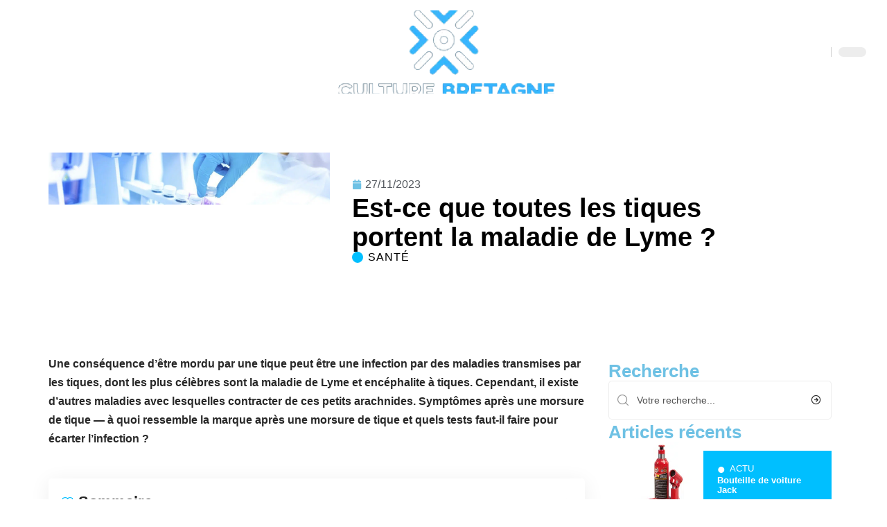

--- FILE ---
content_type: text/html; charset=UTF-8
request_url: https://www.culture-bretagne.org/est-ce-que-toutes-les-tiques-portent-la-maladie-de-lyme/
body_size: 36135
content:
<!DOCTYPE html>
<html lang="fr-FR">
<head><meta charset="UTF-8"><script>if(navigator.userAgent.match(/MSIE|Internet Explorer/i)||navigator.userAgent.match(/Trident\/7\..*?rv:11/i)){var href=document.location.href;if(!href.match(/[?&]nowprocket/)){if(href.indexOf("?")==-1){if(href.indexOf("#")==-1){document.location.href=href+"?nowprocket=1"}else{document.location.href=href.replace("#","?nowprocket=1#")}}else{if(href.indexOf("#")==-1){document.location.href=href+"&nowprocket=1"}else{document.location.href=href.replace("#","&nowprocket=1#")}}}}</script><script>(()=>{class RocketLazyLoadScripts{constructor(){this.v="2.0.3",this.userEvents=["keydown","keyup","mousedown","mouseup","mousemove","mouseover","mouseenter","mouseout","mouseleave","touchmove","touchstart","touchend","touchcancel","wheel","click","dblclick","input","visibilitychange"],this.attributeEvents=["onblur","onclick","oncontextmenu","ondblclick","onfocus","onmousedown","onmouseenter","onmouseleave","onmousemove","onmouseout","onmouseover","onmouseup","onmousewheel","onscroll","onsubmit"]}async t(){this.i(),this.o(),/iP(ad|hone)/.test(navigator.userAgent)&&this.h(),this.u(),this.l(this),this.m(),this.k(this),this.p(this),this._(),await Promise.all([this.R(),this.L()]),this.lastBreath=Date.now(),this.S(this),this.P(),this.D(),this.O(),this.M(),await this.C(this.delayedScripts.normal),await this.C(this.delayedScripts.defer),await this.C(this.delayedScripts.async),this.F("domReady"),await this.T(),await this.j(),await this.I(),this.F("windowLoad"),await this.A(),window.dispatchEvent(new Event("rocket-allScriptsLoaded")),this.everythingLoaded=!0,this.lastTouchEnd&&await new Promise((t=>setTimeout(t,500-Date.now()+this.lastTouchEnd))),this.H(),this.F("all"),this.U(),this.W()}i(){this.CSPIssue=sessionStorage.getItem("rocketCSPIssue"),document.addEventListener("securitypolicyviolation",(t=>{this.CSPIssue||"script-src-elem"!==t.violatedDirective||"data"!==t.blockedURI||(this.CSPIssue=!0,sessionStorage.setItem("rocketCSPIssue",!0))}),{isRocket:!0})}o(){window.addEventListener("pageshow",(t=>{this.persisted=t.persisted,this.realWindowLoadedFired=!0}),{isRocket:!0}),window.addEventListener("pagehide",(()=>{this.onFirstUserAction=null}),{isRocket:!0})}h(){let t;function e(e){t=e}window.addEventListener("touchstart",e,{isRocket:!0}),window.addEventListener("touchend",(function i(o){Math.abs(o.changedTouches[0].pageX-t.changedTouches[0].pageX)<10&&Math.abs(o.changedTouches[0].pageY-t.changedTouches[0].pageY)<10&&o.timeStamp-t.timeStamp<200&&(o.target.dispatchEvent(new PointerEvent("click",{target:o.target,bubbles:!0,cancelable:!0,detail:1})),event.preventDefault(),window.removeEventListener("touchstart",e,{isRocket:!0}),window.removeEventListener("touchend",i,{isRocket:!0}))}),{isRocket:!0})}q(t){this.userActionTriggered||("mousemove"!==t.type||this.firstMousemoveIgnored?"keyup"===t.type||"mouseover"===t.type||"mouseout"===t.type||(this.userActionTriggered=!0,this.onFirstUserAction&&this.onFirstUserAction()):this.firstMousemoveIgnored=!0),"click"===t.type&&t.preventDefault(),this.savedUserEvents.length>0&&(t.stopPropagation(),t.stopImmediatePropagation()),"touchstart"===this.lastEvent&&"touchend"===t.type&&(this.lastTouchEnd=Date.now()),"click"===t.type&&(this.lastTouchEnd=0),this.lastEvent=t.type,this.savedUserEvents.push(t)}u(){this.savedUserEvents=[],this.userEventHandler=this.q.bind(this),this.userEvents.forEach((t=>window.addEventListener(t,this.userEventHandler,{passive:!1,isRocket:!0})))}U(){this.userEvents.forEach((t=>window.removeEventListener(t,this.userEventHandler,{passive:!1,isRocket:!0}))),this.savedUserEvents.forEach((t=>{t.target.dispatchEvent(new window[t.constructor.name](t.type,t))}))}m(){this.eventsMutationObserver=new MutationObserver((t=>{const e="return false";for(const i of t){if("attributes"===i.type){const t=i.target.getAttribute(i.attributeName);t&&t!==e&&(i.target.setAttribute("data-rocket-"+i.attributeName,t),i.target["rocket"+i.attributeName]=new Function("event",t),i.target.setAttribute(i.attributeName,e))}"childList"===i.type&&i.addedNodes.forEach((t=>{if(t.nodeType===Node.ELEMENT_NODE)for(const i of t.attributes)this.attributeEvents.includes(i.name)&&i.value&&""!==i.value&&(t.setAttribute("data-rocket-"+i.name,i.value),t["rocket"+i.name]=new Function("event",i.value),t.setAttribute(i.name,e))}))}})),this.eventsMutationObserver.observe(document,{subtree:!0,childList:!0,attributeFilter:this.attributeEvents})}H(){this.eventsMutationObserver.disconnect(),this.attributeEvents.forEach((t=>{document.querySelectorAll("[data-rocket-"+t+"]").forEach((e=>{e.setAttribute(t,e.getAttribute("data-rocket-"+t)),e.removeAttribute("data-rocket-"+t)}))}))}k(t){Object.defineProperty(HTMLElement.prototype,"onclick",{get(){return this.rocketonclick||null},set(e){this.rocketonclick=e,this.setAttribute(t.everythingLoaded?"onclick":"data-rocket-onclick","this.rocketonclick(event)")}})}S(t){function e(e,i){let o=e[i];e[i]=null,Object.defineProperty(e,i,{get:()=>o,set(s){t.everythingLoaded?o=s:e["rocket"+i]=o=s}})}e(document,"onreadystatechange"),e(window,"onload"),e(window,"onpageshow");try{Object.defineProperty(document,"readyState",{get:()=>t.rocketReadyState,set(e){t.rocketReadyState=e},configurable:!0}),document.readyState="loading"}catch(t){console.log("WPRocket DJE readyState conflict, bypassing")}}l(t){this.originalAddEventListener=EventTarget.prototype.addEventListener,this.originalRemoveEventListener=EventTarget.prototype.removeEventListener,this.savedEventListeners=[],EventTarget.prototype.addEventListener=function(e,i,o){o&&o.isRocket||!t.B(e,this)&&!t.userEvents.includes(e)||t.B(e,this)&&!t.userActionTriggered||e.startsWith("rocket-")||t.everythingLoaded?t.originalAddEventListener.call(this,e,i,o):t.savedEventListeners.push({target:this,remove:!1,type:e,func:i,options:o})},EventTarget.prototype.removeEventListener=function(e,i,o){o&&o.isRocket||!t.B(e,this)&&!t.userEvents.includes(e)||t.B(e,this)&&!t.userActionTriggered||e.startsWith("rocket-")||t.everythingLoaded?t.originalRemoveEventListener.call(this,e,i,o):t.savedEventListeners.push({target:this,remove:!0,type:e,func:i,options:o})}}F(t){"all"===t&&(EventTarget.prototype.addEventListener=this.originalAddEventListener,EventTarget.prototype.removeEventListener=this.originalRemoveEventListener),this.savedEventListeners=this.savedEventListeners.filter((e=>{let i=e.type,o=e.target||window;return"domReady"===t&&"DOMContentLoaded"!==i&&"readystatechange"!==i||("windowLoad"===t&&"load"!==i&&"readystatechange"!==i&&"pageshow"!==i||(this.B(i,o)&&(i="rocket-"+i),e.remove?o.removeEventListener(i,e.func,e.options):o.addEventListener(i,e.func,e.options),!1))}))}p(t){let e;function i(e){return t.everythingLoaded?e:e.split(" ").map((t=>"load"===t||t.startsWith("load.")?"rocket-jquery-load":t)).join(" ")}function o(o){function s(e){const s=o.fn[e];o.fn[e]=o.fn.init.prototype[e]=function(){return this[0]===window&&t.userActionTriggered&&("string"==typeof arguments[0]||arguments[0]instanceof String?arguments[0]=i(arguments[0]):"object"==typeof arguments[0]&&Object.keys(arguments[0]).forEach((t=>{const e=arguments[0][t];delete arguments[0][t],arguments[0][i(t)]=e}))),s.apply(this,arguments),this}}if(o&&o.fn&&!t.allJQueries.includes(o)){const e={DOMContentLoaded:[],"rocket-DOMContentLoaded":[]};for(const t in e)document.addEventListener(t,(()=>{e[t].forEach((t=>t()))}),{isRocket:!0});o.fn.ready=o.fn.init.prototype.ready=function(i){function s(){parseInt(o.fn.jquery)>2?setTimeout((()=>i.bind(document)(o))):i.bind(document)(o)}return t.realDomReadyFired?!t.userActionTriggered||t.fauxDomReadyFired?s():e["rocket-DOMContentLoaded"].push(s):e.DOMContentLoaded.push(s),o([])},s("on"),s("one"),s("off"),t.allJQueries.push(o)}e=o}t.allJQueries=[],o(window.jQuery),Object.defineProperty(window,"jQuery",{get:()=>e,set(t){o(t)}})}P(){const t=new Map;document.write=document.writeln=function(e){const i=document.currentScript,o=document.createRange(),s=i.parentElement;let n=t.get(i);void 0===n&&(n=i.nextSibling,t.set(i,n));const c=document.createDocumentFragment();o.setStart(c,0),c.appendChild(o.createContextualFragment(e)),s.insertBefore(c,n)}}async R(){return new Promise((t=>{this.userActionTriggered?t():this.onFirstUserAction=t}))}async L(){return new Promise((t=>{document.addEventListener("DOMContentLoaded",(()=>{this.realDomReadyFired=!0,t()}),{isRocket:!0})}))}async I(){return this.realWindowLoadedFired?Promise.resolve():new Promise((t=>{window.addEventListener("load",t,{isRocket:!0})}))}M(){this.pendingScripts=[];this.scriptsMutationObserver=new MutationObserver((t=>{for(const e of t)e.addedNodes.forEach((t=>{"SCRIPT"!==t.tagName||t.noModule||t.isWPRocket||this.pendingScripts.push({script:t,promise:new Promise((e=>{const i=()=>{const i=this.pendingScripts.findIndex((e=>e.script===t));i>=0&&this.pendingScripts.splice(i,1),e()};t.addEventListener("load",i,{isRocket:!0}),t.addEventListener("error",i,{isRocket:!0}),setTimeout(i,1e3)}))})}))})),this.scriptsMutationObserver.observe(document,{childList:!0,subtree:!0})}async j(){await this.J(),this.pendingScripts.length?(await this.pendingScripts[0].promise,await this.j()):this.scriptsMutationObserver.disconnect()}D(){this.delayedScripts={normal:[],async:[],defer:[]},document.querySelectorAll("script[type$=rocketlazyloadscript]").forEach((t=>{t.hasAttribute("data-rocket-src")?t.hasAttribute("async")&&!1!==t.async?this.delayedScripts.async.push(t):t.hasAttribute("defer")&&!1!==t.defer||"module"===t.getAttribute("data-rocket-type")?this.delayedScripts.defer.push(t):this.delayedScripts.normal.push(t):this.delayedScripts.normal.push(t)}))}async _(){await this.L();let t=[];document.querySelectorAll("script[type$=rocketlazyloadscript][data-rocket-src]").forEach((e=>{let i=e.getAttribute("data-rocket-src");if(i&&!i.startsWith("data:")){i.startsWith("//")&&(i=location.protocol+i);try{const o=new URL(i).origin;o!==location.origin&&t.push({src:o,crossOrigin:e.crossOrigin||"module"===e.getAttribute("data-rocket-type")})}catch(t){}}})),t=[...new Map(t.map((t=>[JSON.stringify(t),t]))).values()],this.N(t,"preconnect")}async $(t){if(await this.G(),!0!==t.noModule||!("noModule"in HTMLScriptElement.prototype))return new Promise((e=>{let i;function o(){(i||t).setAttribute("data-rocket-status","executed"),e()}try{if(navigator.userAgent.includes("Firefox/")||""===navigator.vendor||this.CSPIssue)i=document.createElement("script"),[...t.attributes].forEach((t=>{let e=t.nodeName;"type"!==e&&("data-rocket-type"===e&&(e="type"),"data-rocket-src"===e&&(e="src"),i.setAttribute(e,t.nodeValue))})),t.text&&(i.text=t.text),t.nonce&&(i.nonce=t.nonce),i.hasAttribute("src")?(i.addEventListener("load",o,{isRocket:!0}),i.addEventListener("error",(()=>{i.setAttribute("data-rocket-status","failed-network"),e()}),{isRocket:!0}),setTimeout((()=>{i.isConnected||e()}),1)):(i.text=t.text,o()),i.isWPRocket=!0,t.parentNode.replaceChild(i,t);else{const i=t.getAttribute("data-rocket-type"),s=t.getAttribute("data-rocket-src");i?(t.type=i,t.removeAttribute("data-rocket-type")):t.removeAttribute("type"),t.addEventListener("load",o,{isRocket:!0}),t.addEventListener("error",(i=>{this.CSPIssue&&i.target.src.startsWith("data:")?(console.log("WPRocket: CSP fallback activated"),t.removeAttribute("src"),this.$(t).then(e)):(t.setAttribute("data-rocket-status","failed-network"),e())}),{isRocket:!0}),s?(t.fetchPriority="high",t.removeAttribute("data-rocket-src"),t.src=s):t.src="data:text/javascript;base64,"+window.btoa(unescape(encodeURIComponent(t.text)))}}catch(i){t.setAttribute("data-rocket-status","failed-transform"),e()}}));t.setAttribute("data-rocket-status","skipped")}async C(t){const e=t.shift();return e?(e.isConnected&&await this.$(e),this.C(t)):Promise.resolve()}O(){this.N([...this.delayedScripts.normal,...this.delayedScripts.defer,...this.delayedScripts.async],"preload")}N(t,e){this.trash=this.trash||[];let i=!0;var o=document.createDocumentFragment();t.forEach((t=>{const s=t.getAttribute&&t.getAttribute("data-rocket-src")||t.src;if(s&&!s.startsWith("data:")){const n=document.createElement("link");n.href=s,n.rel=e,"preconnect"!==e&&(n.as="script",n.fetchPriority=i?"high":"low"),t.getAttribute&&"module"===t.getAttribute("data-rocket-type")&&(n.crossOrigin=!0),t.crossOrigin&&(n.crossOrigin=t.crossOrigin),t.integrity&&(n.integrity=t.integrity),t.nonce&&(n.nonce=t.nonce),o.appendChild(n),this.trash.push(n),i=!1}})),document.head.appendChild(o)}W(){this.trash.forEach((t=>t.remove()))}async T(){try{document.readyState="interactive"}catch(t){}this.fauxDomReadyFired=!0;try{await this.G(),document.dispatchEvent(new Event("rocket-readystatechange")),await this.G(),document.rocketonreadystatechange&&document.rocketonreadystatechange(),await this.G(),document.dispatchEvent(new Event("rocket-DOMContentLoaded")),await this.G(),window.dispatchEvent(new Event("rocket-DOMContentLoaded"))}catch(t){console.error(t)}}async A(){try{document.readyState="complete"}catch(t){}try{await this.G(),document.dispatchEvent(new Event("rocket-readystatechange")),await this.G(),document.rocketonreadystatechange&&document.rocketonreadystatechange(),await this.G(),window.dispatchEvent(new Event("rocket-load")),await this.G(),window.rocketonload&&window.rocketonload(),await this.G(),this.allJQueries.forEach((t=>t(window).trigger("rocket-jquery-load"))),await this.G();const t=new Event("rocket-pageshow");t.persisted=this.persisted,window.dispatchEvent(t),await this.G(),window.rocketonpageshow&&window.rocketonpageshow({persisted:this.persisted})}catch(t){console.error(t)}}async G(){Date.now()-this.lastBreath>45&&(await this.J(),this.lastBreath=Date.now())}async J(){return document.hidden?new Promise((t=>setTimeout(t))):new Promise((t=>requestAnimationFrame(t)))}B(t,e){return e===document&&"readystatechange"===t||(e===document&&"DOMContentLoaded"===t||(e===window&&"DOMContentLoaded"===t||(e===window&&"load"===t||e===window&&"pageshow"===t)))}static run(){(new RocketLazyLoadScripts).t()}}RocketLazyLoadScripts.run()})();</script>
    
    <meta http-equiv="X-UA-Compatible" content="IE=edge">
    <meta name="viewport" content="width=device-width, initial-scale=1">
    <link rel="profile" href="https://gmpg.org/xfn/11">
	<meta name='robots' content='index, follow, max-image-preview:large, max-snippet:-1, max-video-preview:-1' />
            <link rel="apple-touch-icon" href="https://www.culture-bretagne.org/wp-content/uploads/culture-bretagne.org-512x512_2-2.png"/>
		            <meta name="msapplication-TileColor" content="#ffffff">
            <meta name="msapplication-TileImage" content="https://www.culture-bretagne.org/wp-content/uploads/culture-bretagne.org-512x512_2-2.png"/>
		<meta http-equiv="Content-Security-Policy" content="upgrade-insecure-requests">

	<!-- This site is optimized with the Yoast SEO plugin v26.6 - https://yoast.com/wordpress/plugins/seo/ -->
	<title>Culture Bretagne : découverte de la culture bretonne</title><link rel="preload" data-rocket-preload as="image" href="https://www.culture-bretagne.org/wp-content/uploads/kleszcz.jpg" fetchpriority="high">
	<link rel="canonical" href="https://www.culture-bretagne.org/est-ce-que-toutes-les-tiques-portent-la-maladie-de-lyme/" />
	<meta property="og:locale" content="fr_FR" />
	<meta property="og:type" content="article" />
	<meta property="og:title" content="Culture Bretagne : découverte de la culture bretonne" />
	<meta property="og:description" content="Une conséquence d&rsquo;être mordu par une tique peut être une infection par des maladies transmises par les tiques, dont les plus célèbres sont la maladie de Lyme et encéphalite à tiques. Cependant, il existe d&rsquo;autres maladies avec lesquelles contracter de ces petits arachnides. Symptômes après une morsure de tique — à quoi ressemble la marque [&hellip;]" />
	<meta property="og:url" content="https://www.culture-bretagne.org/est-ce-que-toutes-les-tiques-portent-la-maladie-de-lyme/" />
	<meta property="og:site_name" content="Culture Bretagne" />
	<meta property="article:published_time" content="2023-11-27T00:01:00+00:00" />
	<meta property="article:modified_time" content="2023-11-27T09:01:21+00:00" />
	<meta property="og:image" content="https://www.culture-bretagne.org/wp-content/uploads/aartykul5-1700x280-1-1700x280-2.jpg" />
	<meta property="og:image:width" content="1700" />
	<meta property="og:image:height" content="280" />
	<meta property="og:image:type" content="image/jpeg" />
	<meta name="author" content="Tangi" />
	<meta name="twitter:card" content="summary_large_image" />
	<meta name="twitter:label1" content="Écrit par" />
	<meta name="twitter:data1" content="Tangi" />
	<meta name="twitter:label2" content="Durée de lecture estimée" />
	<meta name="twitter:data2" content="9 minutes" />
	<script type="application/ld+json" class="yoast-schema-graph">{"@context":"https://schema.org","@graph":[{"@type":"WebPage","@id":"https://www.culture-bretagne.org/est-ce-que-toutes-les-tiques-portent-la-maladie-de-lyme/","url":"https://www.culture-bretagne.org/est-ce-que-toutes-les-tiques-portent-la-maladie-de-lyme/","name":"Culture Bretagne : découverte de la culture bretonne","isPartOf":{"@id":"https://www.culture-bretagne.org/#website"},"primaryImageOfPage":{"@id":"https://www.culture-bretagne.org/est-ce-que-toutes-les-tiques-portent-la-maladie-de-lyme/#primaryimage"},"image":{"@id":"https://www.culture-bretagne.org/est-ce-que-toutes-les-tiques-portent-la-maladie-de-lyme/#primaryimage"},"thumbnailUrl":"https://www.culture-bretagne.org/wp-content/uploads/aartykul5-1700x280-1-1700x280-2.jpg","datePublished":"2023-11-27T00:01:00+00:00","dateModified":"2023-11-27T09:01:21+00:00","author":{"@id":"https://www.culture-bretagne.org/#/schema/person/53d5b3a6de0585fa5336c38790dc3526"},"breadcrumb":{"@id":"https://www.culture-bretagne.org/est-ce-que-toutes-les-tiques-portent-la-maladie-de-lyme/#breadcrumb"},"inLanguage":"fr-FR","potentialAction":[{"@type":"ReadAction","target":["https://www.culture-bretagne.org/est-ce-que-toutes-les-tiques-portent-la-maladie-de-lyme/"]}]},{"@type":"ImageObject","inLanguage":"fr-FR","@id":"https://www.culture-bretagne.org/est-ce-que-toutes-les-tiques-portent-la-maladie-de-lyme/#primaryimage","url":"https://www.culture-bretagne.org/wp-content/uploads/aartykul5-1700x280-1-1700x280-2.jpg","contentUrl":"https://www.culture-bretagne.org/wp-content/uploads/aartykul5-1700x280-1-1700x280-2.jpg","width":1700,"height":280},{"@type":"BreadcrumbList","@id":"https://www.culture-bretagne.org/est-ce-que-toutes-les-tiques-portent-la-maladie-de-lyme/#breadcrumb","itemListElement":[{"@type":"ListItem","position":1,"name":"Accueil","item":"https://www.culture-bretagne.org/"},{"@type":"ListItem","position":2,"name":"Est-ce que toutes les tiques portent la maladie de Lyme ?"}]},{"@type":"WebSite","@id":"https://www.culture-bretagne.org/#website","url":"https://www.culture-bretagne.org/","name":"Culture Bretagne","description":"Découverte de la culture bretonne","potentialAction":[{"@type":"SearchAction","target":{"@type":"EntryPoint","urlTemplate":"https://www.culture-bretagne.org/?s={search_term_string}"},"query-input":{"@type":"PropertyValueSpecification","valueRequired":true,"valueName":"search_term_string"}}],"inLanguage":"fr-FR"},{"@type":"Person","@id":"https://www.culture-bretagne.org/#/schema/person/53d5b3a6de0585fa5336c38790dc3526","name":"Tangi","image":{"@type":"ImageObject","inLanguage":"fr-FR","@id":"https://www.culture-bretagne.org/#/schema/person/image/","url":"https://secure.gravatar.com/avatar/884b0b72276dfdf201f3097e074b3ceadb8884716c28ec451ba6717146beffe3?s=96&d=mm&r=g","contentUrl":"https://secure.gravatar.com/avatar/884b0b72276dfdf201f3097e074b3ceadb8884716c28ec451ba6717146beffe3?s=96&d=mm&r=g","caption":"Tangi"}}]}</script>
	<!-- / Yoast SEO plugin. -->


<link rel="alternate" type="application/rss+xml" title="Culture Bretagne &raquo; Flux" href="https://www.culture-bretagne.org/feed/" />
<link rel="alternate" title="oEmbed (JSON)" type="application/json+oembed" href="https://www.culture-bretagne.org/wp-json/oembed/1.0/embed?url=https%3A%2F%2Fwww.culture-bretagne.org%2Fest-ce-que-toutes-les-tiques-portent-la-maladie-de-lyme%2F" />
<link rel="alternate" title="oEmbed (XML)" type="text/xml+oembed" href="https://www.culture-bretagne.org/wp-json/oembed/1.0/embed?url=https%3A%2F%2Fwww.culture-bretagne.org%2Fest-ce-que-toutes-les-tiques-portent-la-maladie-de-lyme%2F&#038;format=xml" />
<style id='wp-img-auto-sizes-contain-inline-css'>
img:is([sizes=auto i],[sizes^="auto," i]){contain-intrinsic-size:3000px 1500px}
/*# sourceURL=wp-img-auto-sizes-contain-inline-css */
</style>
<link data-minify="1" rel='stylesheet' id='global-tweaks-css' href='https://www.culture-bretagne.org/wp-content/cache/min/1/wp-content/plugins/zz-awp-optimize/assets/css/global-tweaks.css?ver=1767220366' media='all' />
<link data-minify="1" rel='stylesheet' id='theme-tweaks-css' href='https://www.culture-bretagne.org/wp-content/cache/min/1/wp-content/plugins/zz-awp-optimize/inc/themes/foxiz/assets/css/tweaks.css?ver=1767220366' media='all' />
<link data-minify="1" rel='stylesheet' id='font-system-css' href='https://www.culture-bretagne.org/wp-content/cache/min/1/wp-content/plugins/zz-awp-optimize/assets/css/font-system.css?ver=1767220366' media='all' />
<style id='wp-emoji-styles-inline-css'>

	img.wp-smiley, img.emoji {
		display: inline !important;
		border: none !important;
		box-shadow: none !important;
		height: 1em !important;
		width: 1em !important;
		margin: 0 0.07em !important;
		vertical-align: -0.1em !important;
		background: none !important;
		padding: 0 !important;
	}
/*# sourceURL=wp-emoji-styles-inline-css */
</style>
<link rel='stylesheet' id='elementor-frontend-css' href='https://www.culture-bretagne.org/wp-content/plugins/elementor/assets/css/frontend.min.css?ver=3.34.0' media='all' />
<link rel='stylesheet' id='elementor-post-649-css' href='https://www.culture-bretagne.org/wp-content/uploads/elementor/css/post-649.css?ver=1767220364' media='all' />
<link rel='stylesheet' id='elementor-post-6410-css' href='https://www.culture-bretagne.org/wp-content/uploads/elementor/css/post-6410.css?ver=1767220368' media='all' />
<link data-minify="1" rel='stylesheet' id='foxiz-main-css' href='https://www.culture-bretagne.org/wp-content/cache/min/1/wp-content/themes/foxiz/assets/css/main.css?ver=1767220366' media='all' />
<link data-minify="1" rel='stylesheet' id='foxiz-print-css' href='https://www.culture-bretagne.org/wp-content/cache/min/1/wp-content/themes/foxiz/assets/css/print.css?ver=1767220366' media='all' />
<link rel='stylesheet' id='foxiz-style-css' href='https://www.culture-bretagne.org/wp-content/themes/foxiz-child-032/style.css?ver=1.8.1' media='all' />
<style id='foxiz-style-inline-css'>
:root {--g-color :#00BFFF;--g-color-90 :#00BFFFe6;}[data-theme="dark"].is-hd-4 {--nav-bg: #191c20;--nav-bg-from: #191c20;--nav-bg-to: #191c20;}[data-theme="dark"].is-hd-5, [data-theme="dark"].is-hd-5:not(.sticky-on) {--nav-bg: #191c20;--nav-bg-from: #191c20;--nav-bg-to: #191c20;}:root {--max-width-wo-sb : 860px;--hyperlink-line-color :var(--g-color);}.search-header:before { background-repeat : no-repeat;background-size : cover;background-attachment : scroll;background-position : center center;}[data-theme="dark"] .search-header:before { background-repeat : no-repeat;background-size : cover;background-attachment : scroll;background-position : center center;}.footer-has-bg { background-color : #88888812;}#amp-mobile-version-switcher { display: none; }
/*# sourceURL=foxiz-style-inline-css */
</style>
<link data-minify="1" rel='stylesheet' id='foxiz-parent-css' href='https://www.culture-bretagne.org/wp-content/cache/min/1/wp-content/themes/foxiz/style.css?ver=1767220366' media='all' />
<link rel='stylesheet' id='foxiz-child-css' href='https://www.culture-bretagne.org/wp-content/themes/foxiz-child-032/style.css?ver=1765978579' media='all' />
<link data-minify="1" rel='stylesheet' id='foxiz-theme032-color-css' href='https://www.culture-bretagne.org/wp-content/cache/min/1/wp-content/themes/foxiz-child-032/style-theme032-color.css?ver=1767220366' media='all' />
<link data-minify="1" rel='stylesheet' id='foxiz-theme032-general-css' href='https://www.culture-bretagne.org/wp-content/cache/min/1/wp-content/themes/foxiz-child-032/style-theme032-general.css?ver=1767220366' media='all' />
<link data-minify="1" rel='stylesheet' id='foxiz-theme032-css' href='https://www.culture-bretagne.org/wp-content/cache/min/1/wp-content/themes/foxiz-child-032/style-theme032.css?ver=1767220366' media='all' />
<link data-minify="1" rel='stylesheet' id='foxiz-contact-css' href='https://www.culture-bretagne.org/wp-content/cache/min/1/wp-content/themes/foxiz-child-032/style-contact.css?ver=1767220366' media='all' />
<link data-minify="1" rel='stylesheet' id='foxiz-custom-css' href='https://www.culture-bretagne.org/wp-content/cache/min/1/wp-content/themes/foxiz-child-032/style-custom.css?ver=1767220366' media='all' />
<style id='rocket-lazyload-inline-css'>
.rll-youtube-player{position:relative;padding-bottom:56.23%;height:0;overflow:hidden;max-width:100%;}.rll-youtube-player:focus-within{outline: 2px solid currentColor;outline-offset: 5px;}.rll-youtube-player iframe{position:absolute;top:0;left:0;width:100%;height:100%;z-index:100;background:0 0}.rll-youtube-player img{bottom:0;display:block;left:0;margin:auto;max-width:100%;width:100%;position:absolute;right:0;top:0;border:none;height:auto;-webkit-transition:.4s all;-moz-transition:.4s all;transition:.4s all}.rll-youtube-player img:hover{-webkit-filter:brightness(75%)}.rll-youtube-player .play{height:100%;width:100%;left:0;top:0;position:absolute;background:var(--wpr-bg-4965f874-793a-4cd3-abf9-0ac15023d6d9) no-repeat center;background-color: transparent !important;cursor:pointer;border:none;}.wp-embed-responsive .wp-has-aspect-ratio .rll-youtube-player{position:absolute;padding-bottom:0;width:100%;height:100%;top:0;bottom:0;left:0;right:0}
/*# sourceURL=rocket-lazyload-inline-css */
</style>
<script src="https://www.culture-bretagne.org/wp-includes/js/jquery/jquery.min.js?ver=3.7.1" id="jquery-core-js" data-rocket-defer defer></script>
<script src="https://www.culture-bretagne.org/wp-includes/js/jquery/jquery-migrate.min.js?ver=3.4.1" id="jquery-migrate-js" data-rocket-defer defer></script>
<link rel="https://api.w.org/" href="https://www.culture-bretagne.org/wp-json/" /><link rel="alternate" title="JSON" type="application/json" href="https://www.culture-bretagne.org/wp-json/wp/v2/posts/1412" /><meta name="generator" content="WordPress 6.9" />
<link rel='shortlink' href='https://www.culture-bretagne.org/?p=1412' />
<link rel="EditURI" type="application/rsd+xml" title="RSD" href="https://www.culture-bretagne.org/send.php?rsd" />
<!-- Google tag (gtag.js) -->
<script type="rocketlazyloadscript" async data-rocket-src="https://www.googletagmanager.com/gtag/js?id=G-NQVQKB2QCS"></script>
<script type="rocketlazyloadscript">
  window.dataLayer = window.dataLayer || [];
  function gtag(){dataLayer.push(arguments);}
  gtag('js', new Date());

  gtag('config', 'G-NQVQKB2QCS');
</script>
<link rel="icon" type="image/png" href="/wp-content/uploads/fbrfg/favicon-96x96.png" sizes="96x96" />
<link rel="icon" type="image/svg+xml" href="/wp-content/uploads/fbrfg/favicon.svg" />
<link rel="shortcut icon" href="/wp-content/uploads/fbrfg/favicon.ico" />
<link rel="apple-touch-icon" sizes="180x180" href="/wp-content/uploads/fbrfg/apple-touch-icon.png" />
<link rel="manifest" href="/wp-content/uploads/fbrfg/site.webmanifest" /><style>
        .elementor-widget-sidebar {
            position: sticky !important;
            top: 20px !important;
        }
    </style><meta name="generator" content="Elementor 3.34.0; features: e_font_icon_svg, additional_custom_breakpoints; settings: css_print_method-external, google_font-enabled, font_display-swap">
			<style>
				.e-con.e-parent:nth-of-type(n+4):not(.e-lazyloaded):not(.e-no-lazyload),
				.e-con.e-parent:nth-of-type(n+4):not(.e-lazyloaded):not(.e-no-lazyload) * {
					background-image: none !important;
				}
				@media screen and (max-height: 1024px) {
					.e-con.e-parent:nth-of-type(n+3):not(.e-lazyloaded):not(.e-no-lazyload),
					.e-con.e-parent:nth-of-type(n+3):not(.e-lazyloaded):not(.e-no-lazyload) * {
						background-image: none !important;
					}
				}
				@media screen and (max-height: 640px) {
					.e-con.e-parent:nth-of-type(n+2):not(.e-lazyloaded):not(.e-no-lazyload),
					.e-con.e-parent:nth-of-type(n+2):not(.e-lazyloaded):not(.e-no-lazyload) * {
						background-image: none !important;
					}
				}
			</style>
			<noscript><style id="rocket-lazyload-nojs-css">.rll-youtube-player, [data-lazy-src]{display:none !important;}</style></noscript><style id="wpr-lazyload-bg-container"></style><style id="wpr-lazyload-bg-exclusion"></style>
<noscript>
<style id="wpr-lazyload-bg-nostyle">.rll-youtube-player .play{--wpr-bg-4965f874-793a-4cd3-abf9-0ac15023d6d9: url('https://www.culture-bretagne.org/wp-content/plugins/wp-rocket/assets/img/youtube.png');}</style>
</noscript>
<script type="application/javascript">const rocket_pairs = [{"selector":".rll-youtube-player .play","style":".rll-youtube-player .play{--wpr-bg-4965f874-793a-4cd3-abf9-0ac15023d6d9: url('https:\/\/www.culture-bretagne.org\/wp-content\/plugins\/wp-rocket\/assets\/img\/youtube.png');}","hash":"4965f874-793a-4cd3-abf9-0ac15023d6d9","url":"https:\/\/www.culture-bretagne.org\/wp-content\/plugins\/wp-rocket\/assets\/img\/youtube.png"}]; const rocket_excluded_pairs = [];</script><meta name="generator" content="WP Rocket 3.18.3" data-wpr-features="wpr_lazyload_css_bg_img wpr_delay_js wpr_defer_js wpr_minify_js wpr_lazyload_images wpr_lazyload_iframes wpr_oci wpr_image_dimensions wpr_cache_webp wpr_minify_css wpr_desktop" /></head>
<body data-rsssl=1 class="wp-singular post-template-default single single-post postid-1412 single-format-standard wp-embed-responsive wp-theme-foxiz wp-child-theme-foxiz-child-032 elementor-default elementor-kit-649 menu-ani-1 hover-ani-1 is-rm-1 is-hd-5 is-stemplate is-backtop none-m-backtop is-mstick is-smart-sticky" data-theme="default">
<div  class="site-outer">
	        <header  id="site-header" class="header-wrap rb-section header-5 header-fw style-none has-quick-menu">
			        <div  class="reading-indicator"><span id="reading-progress"></span></div>
		            <div  class="logo-sec">
                <div class="logo-sec-inner rb-container edge-padding">
                    <div class="logo-sec-left">
						                    </div>
                    <div class="logo-sec-center">        <div class="logo-wrap is-image-logo site-branding">
            <a href="https://www.culture-bretagne.org/" class="logo" title="Culture Bretagne">
				<img width="800" height="400" class="logo-default" data-mode="default" src="https://www.culture-bretagne.org/wp-content/uploads/culture-bretagne.org-800x400-1.png" srcset="https://www.culture-bretagne.org/wp-content/uploads/culture-bretagne.org-800x400-1.png 1x,https://www.culture-bretagne.org/wp-content/uploads/culture-bretagne.org-800x400-1.png 2x" alt="Culture Bretagne" decoding="async" loading="eager"><img width="800" height="400" class="logo-dark" data-mode="dark" src="https://www.culture-bretagne.org/wp-content/uploads/culture-bretagne.org-800x400-1.png" srcset="https://www.culture-bretagne.org/wp-content/uploads/culture-bretagne.org-800x400-1.png 1x,https://www.culture-bretagne.org/wp-content/uploads/culture-bretagne.org-800x400-1.png 2x" alt="Culture Bretagne" decoding="async" loading="eager">            </a>
        </div>
		</div>
                    <div class="logo-sec-right">
                        <div class="navbar-right">
							        <div class="wnav-holder w-header-search header-dropdown-outer">
            <a href="#" data-title="Recherche" class="icon-holder header-element search-btn search-trigger" aria-label="search">
				<i class="rbi rbi-search wnav-icon" aria-hidden="true"></i>				            </a>
			                <div class="header-dropdown">
                    <div class="header-search-form">
						        <form method="get" action="https://www.culture-bretagne.org/" class="rb-search-form">
            <div class="search-form-inner">
				                    <span class="search-icon"><i class="rbi rbi-search" aria-hidden="true"></i></span>
				                <span class="search-text"><input type="text" class="field" placeholder="Votre recherche..." value="" name="s"/></span>
                <span class="rb-search-submit"><input type="submit" value="Recherche"/>                        <i class="rbi rbi-cright" aria-hidden="true"></i></span>
            </div>
        </form>
							                    </div>
                </div>
			        </div>
		        <div class="dark-mode-toggle-wrap">
            <div class="dark-mode-toggle">
                <span class="dark-mode-slide">
                    <i class="dark-mode-slide-btn mode-icon-dark" data-title="Mode lumière"><svg class="svg-icon svg-mode-dark" aria-hidden="true" role="img" focusable="false" xmlns="http://www.w3.org/2000/svg" viewBox="0 0 512 512"><path fill="currentColor" d="M507.681,209.011c-1.297-6.991-7.324-12.111-14.433-12.262c-7.104-0.122-13.347,4.711-14.936,11.643 c-15.26,66.497-73.643,112.94-141.978,112.94c-80.321,0-145.667-65.346-145.667-145.666c0-68.335,46.443-126.718,112.942-141.976 c6.93-1.59,11.791-7.826,11.643-14.934c-0.149-7.108-5.269-13.136-12.259-14.434C287.546,1.454,271.735,0,256,0 C187.62,0,123.333,26.629,74.98,74.981C26.628,123.333,0,187.62,0,256s26.628,132.667,74.98,181.019 C123.333,485.371,187.62,512,256,512s132.667-26.629,181.02-74.981C485.372,388.667,512,324.38,512,256 C512,240.278,510.546,224.469,507.681,209.011z" /></svg></i>
                    <i class="dark-mode-slide-btn mode-icon-default" data-title="Mode sombre"><svg class="svg-icon svg-mode-light" aria-hidden="true" role="img" focusable="false" xmlns="http://www.w3.org/2000/svg" viewBox="0 0 232.447 232.447"><path fill="currentColor" d="M116.211,194.8c-4.143,0-7.5,3.357-7.5,7.5v22.643c0,4.143,3.357,7.5,7.5,7.5s7.5-3.357,7.5-7.5V202.3 C123.711,198.157,120.354,194.8,116.211,194.8z" /><path fill="currentColor" d="M116.211,37.645c4.143,0,7.5-3.357,7.5-7.5V7.505c0-4.143-3.357-7.5-7.5-7.5s-7.5,3.357-7.5,7.5v22.641 C108.711,34.288,112.068,37.645,116.211,37.645z" /><path fill="currentColor" d="M50.054,171.78l-16.016,16.008c-2.93,2.929-2.931,7.677-0.003,10.606c1.465,1.466,3.385,2.198,5.305,2.198 c1.919,0,3.838-0.731,5.302-2.195l16.016-16.008c2.93-2.929,2.931-7.677,0.003-10.606C57.731,168.852,52.982,168.851,50.054,171.78 z" /><path fill="currentColor" d="M177.083,62.852c1.919,0,3.838-0.731,5.302-2.195L198.4,44.649c2.93-2.929,2.931-7.677,0.003-10.606 c-2.93-2.932-7.679-2.931-10.607-0.003l-16.016,16.008c-2.93,2.929-2.931,7.677-0.003,10.607 C173.243,62.12,175.163,62.852,177.083,62.852z" /><path fill="currentColor" d="M37.645,116.224c0-4.143-3.357-7.5-7.5-7.5H7.5c-4.143,0-7.5,3.357-7.5,7.5s3.357,7.5,7.5,7.5h22.645 C34.287,123.724,37.645,120.366,37.645,116.224z" /><path fill="currentColor" d="M224.947,108.724h-22.652c-4.143,0-7.5,3.357-7.5,7.5s3.357,7.5,7.5,7.5h22.652c4.143,0,7.5-3.357,7.5-7.5 S229.09,108.724,224.947,108.724z" /><path fill="currentColor" d="M50.052,60.655c1.465,1.465,3.384,2.197,5.304,2.197c1.919,0,3.839-0.732,5.303-2.196c2.93-2.929,2.93-7.678,0.001-10.606 L44.652,34.042c-2.93-2.93-7.679-2.929-10.606-0.001c-2.93,2.929-2.93,7.678-0.001,10.606L50.052,60.655z" /><path fill="currentColor" d="M182.395,171.782c-2.93-2.929-7.679-2.93-10.606-0.001c-2.93,2.929-2.93,7.678-0.001,10.607l16.007,16.008 c1.465,1.465,3.384,2.197,5.304,2.197c1.919,0,3.839-0.732,5.303-2.196c2.93-2.929,2.93-7.678,0.001-10.607L182.395,171.782z" /><path fill="currentColor" d="M116.22,48.7c-37.232,0-67.523,30.291-67.523,67.523s30.291,67.523,67.523,67.523s67.522-30.291,67.522-67.523 S153.452,48.7,116.22,48.7z M116.22,168.747c-28.962,0-52.523-23.561-52.523-52.523S87.258,63.7,116.22,63.7 c28.961,0,52.522,23.562,52.522,52.523S145.181,168.747,116.22,168.747z" /></svg></i>
                </span>
            </div>
        </div>
		                        </div>
                    </div>
                </div>
            </div>
            <div id="navbar-outer" class="navbar-outer">
                <div id="sticky-holder" class="sticky-holder">
                    <div class="navbar-wrap">
                        <div class="rb-container edge-padding">
                            <div class="navbar-inner">
                                <div class="navbar-center">
									        <nav id="site-navigation" class="main-menu-wrap" aria-label="main menu"><ul id="menu-main-1" class="main-menu rb-menu large-menu" itemscope itemtype="https://www.schema.org/SiteNavigationElement"><li class="menu-item menu-item-type-taxonomy menu-item-object-category menu-item-523 menu-item-has-children menu-has-child-mega is-child-wide"><a href="https://www.culture-bretagne.org/actu/"><span>Actu</span></a><div class="mega-dropdown is-mega-category"><div class="rb-container edge-padding"><div class="mega-dropdown-inner"><div class="mega-header mega-header-fw"><span class="h4">Actu</span><a class="mega-link is-meta" href="https://www.culture-bretagne.org/actu/"><span>Show More</span><i class="rbi rbi-cright" aria-hidden="true"></i></a></div><div id="mega-listing-523" class="block-wrap block-small block-grid block-grid-small-1 rb-columns rb-col-5 is-gap-10"><div class="block-inner">        <div class="p-wrap p-grid p-grid-small-1" data-pid="631">
	            <div class="feat-holder overlay-text">
				        <div class="p-featured">
			        <a class="p-flink" href="https://www.culture-bretagne.org/comment-creer-une-newsletter-efficace/" title="Créer une newsletter efficace pour capter et fidéliser vos lecteurs">
			<img width="330" height="127" src="data:image/svg+xml,%3Csvg%20xmlns='http://www.w3.org/2000/svg'%20viewBox='0%200%20330%20127'%3E%3C/svg%3E" class="featured-img wp-post-image" alt="" decoding="async" data-lazy-srcset="https://www.culture-bretagne.org/wp-content/uploads/e-mail-marketing-2745489_1280.jpg.webp 780w,https://www.culture-bretagne.org/wp-content/uploads/e-mail-marketing-2745489_1280-300x115.jpg.webp 300w,https://www.culture-bretagne.org/wp-content/uploads/e-mail-marketing-2745489_1280-768x295.jpg.webp 768w,https://www.culture-bretagne.org/wp-content/uploads/e-mail-marketing-2745489_1280-585x225.jpg.webp 585w" data-lazy-sizes="auto, (max-width: 330px) 100vw, 330px" data-lazy-src="https://www.culture-bretagne.org/wp-content/uploads/e-mail-marketing-2745489_1280.jpg.webp" /><noscript><img loading="lazy" width="330" height="127" src="https://www.culture-bretagne.org/wp-content/uploads/e-mail-marketing-2745489_1280.jpg.webp" class="featured-img wp-post-image" alt="" loading="lazy" decoding="async" srcset="https://www.culture-bretagne.org/wp-content/uploads/e-mail-marketing-2745489_1280.jpg.webp 780w,https://www.culture-bretagne.org/wp-content/uploads/e-mail-marketing-2745489_1280-300x115.jpg.webp 300w,https://www.culture-bretagne.org/wp-content/uploads/e-mail-marketing-2745489_1280-768x295.jpg.webp 768w,https://www.culture-bretagne.org/wp-content/uploads/e-mail-marketing-2745489_1280-585x225.jpg.webp 585w" sizes="auto, (max-width: 330px) 100vw, 330px" /></noscript>        </a>
		        </div>
	            </div>
		        <div class="p-content">
			<span class="entry-title h4">        <a class="p-url" href="https://www.culture-bretagne.org/comment-creer-une-newsletter-efficace/" rel="bookmark">Créer une newsletter efficace pour capter et fidéliser vos lecteurs</a></span>            <div class="p-meta">
                <div class="meta-inner is-meta">
					<span class="meta-el meta-update">
		            <time class="date date-updated" title="2026-01-02T20:59:44+01:00">2 janvier 2026</time>
		        </span>
		                </div>
				            </div>
		        </div>
		        </div>
	        <div class="p-wrap p-grid p-grid-small-1" data-pid="3871">
	            <div class="feat-holder overlay-text">
				        <div class="p-featured">
			        <a class="p-flink" href="https://www.culture-bretagne.org/arret-terrier-1903-impact-sur-le-droit-administratif-francais/" title="Arrêt Terrier 1903 : impact sur le droit administratif français">
			<img width="292" height="220" src="data:image/svg+xml,%3Csvg%20xmlns='http://www.w3.org/2000/svg'%20viewBox='0%200%20292%20220'%3E%3C/svg%3E" class="featured-img wp-post-image" alt="" decoding="async" data-lazy-srcset="https://www.culture-bretagne.org/wp-content/uploads/7376cb41-75ae-4e46-bcbb-91c13480de6c.png.webp 1232w,https://www.culture-bretagne.org/wp-content/uploads/7376cb41-75ae-4e46-bcbb-91c13480de6c-300x226.png.webp 300w,https://www.culture-bretagne.org/wp-content/uploads/7376cb41-75ae-4e46-bcbb-91c13480de6c-1200x904.png.webp 1200w,https://www.culture-bretagne.org/wp-content/uploads/7376cb41-75ae-4e46-bcbb-91c13480de6c-768x578.png.webp 768w,https://www.culture-bretagne.org/wp-content/uploads/7376cb41-75ae-4e46-bcbb-91c13480de6c-1170x881.png.webp 1170w,https://www.culture-bretagne.org/wp-content/uploads/7376cb41-75ae-4e46-bcbb-91c13480de6c-585x441.png.webp 585w" data-lazy-sizes="auto, (max-width: 292px) 100vw, 292px" data-lazy-src="https://www.culture-bretagne.org/wp-content/uploads/7376cb41-75ae-4e46-bcbb-91c13480de6c.png.webp" /><noscript><img loading="lazy" width="292" height="220" src="https://www.culture-bretagne.org/wp-content/uploads/7376cb41-75ae-4e46-bcbb-91c13480de6c.png.webp" class="featured-img wp-post-image" alt="" loading="lazy" decoding="async" srcset="https://www.culture-bretagne.org/wp-content/uploads/7376cb41-75ae-4e46-bcbb-91c13480de6c.png.webp 1232w,https://www.culture-bretagne.org/wp-content/uploads/7376cb41-75ae-4e46-bcbb-91c13480de6c-300x226.png.webp 300w,https://www.culture-bretagne.org/wp-content/uploads/7376cb41-75ae-4e46-bcbb-91c13480de6c-1200x904.png.webp 1200w,https://www.culture-bretagne.org/wp-content/uploads/7376cb41-75ae-4e46-bcbb-91c13480de6c-768x578.png.webp 768w,https://www.culture-bretagne.org/wp-content/uploads/7376cb41-75ae-4e46-bcbb-91c13480de6c-1170x881.png.webp 1170w,https://www.culture-bretagne.org/wp-content/uploads/7376cb41-75ae-4e46-bcbb-91c13480de6c-585x441.png.webp 585w" sizes="auto, (max-width: 292px) 100vw, 292px" /></noscript>        </a>
		        </div>
	            </div>
		        <div class="p-content">
			<span class="entry-title h4">        <a class="p-url" href="https://www.culture-bretagne.org/arret-terrier-1903-impact-sur-le-droit-administratif-francais/" rel="bookmark">Arrêt Terrier 1903 : impact sur le droit administratif français</a></span>            <div class="p-meta">
                <div class="meta-inner is-meta">
					<span class="meta-el meta-update">
		            <time class="date date-updated" title="2026-01-01T10:58:34+01:00">1 janvier 2026</time>
		        </span>
		                </div>
				            </div>
		        </div>
		        </div>
	        <div class="p-wrap p-grid p-grid-small-1" data-pid="1051">
	            <div class="feat-holder overlay-text">
				        <div class="p-featured">
			        <a class="p-flink" href="https://www.culture-bretagne.org/comment-creer-des-oeuvres-artisanales/" title="Comment créer des œuvres artisanales ?">
			<img width="330" height="220" src="data:image/svg+xml,%3Csvg%20xmlns='http://www.w3.org/2000/svg'%20viewBox='0%200%20330%20220'%3E%3C/svg%3E" class="featured-img wp-post-image" alt="Comment créer des œuvres artisanales" decoding="async" data-lazy-srcset="https://www.culture-bretagne.org/wp-content/uploads/Comment-creer-des-oeuvres-artisanales.jpg.webp 800w,https://www.culture-bretagne.org/wp-content/uploads/Comment-creer-des-oeuvres-artisanales-300x200.jpg.webp 300w,https://www.culture-bretagne.org/wp-content/uploads/Comment-creer-des-oeuvres-artisanales-768x512.jpg.webp 768w,https://www.culture-bretagne.org/wp-content/uploads/Comment-creer-des-oeuvres-artisanales-585x390.jpg.webp 585w,https://www.culture-bretagne.org/wp-content/uploads/Comment-creer-des-oeuvres-artisanales-263x175.jpg.webp 263w" data-lazy-sizes="auto, (max-width: 330px) 100vw, 330px" data-lazy-src="https://www.culture-bretagne.org/wp-content/uploads/Comment-creer-des-oeuvres-artisanales.jpg.webp" /><noscript><img loading="lazy" width="330" height="220" src="https://www.culture-bretagne.org/wp-content/uploads/Comment-creer-des-oeuvres-artisanales.jpg.webp" class="featured-img wp-post-image" alt="Comment créer des œuvres artisanales" loading="lazy" decoding="async" srcset="https://www.culture-bretagne.org/wp-content/uploads/Comment-creer-des-oeuvres-artisanales.jpg.webp 800w,https://www.culture-bretagne.org/wp-content/uploads/Comment-creer-des-oeuvres-artisanales-300x200.jpg.webp 300w,https://www.culture-bretagne.org/wp-content/uploads/Comment-creer-des-oeuvres-artisanales-768x512.jpg.webp 768w,https://www.culture-bretagne.org/wp-content/uploads/Comment-creer-des-oeuvres-artisanales-585x390.jpg.webp 585w,https://www.culture-bretagne.org/wp-content/uploads/Comment-creer-des-oeuvres-artisanales-263x175.jpg.webp 263w" sizes="auto, (max-width: 330px) 100vw, 330px" /></noscript>        </a>
		        </div>
	            </div>
		        <div class="p-content">
			<span class="entry-title h4">        <a class="p-url" href="https://www.culture-bretagne.org/comment-creer-des-oeuvres-artisanales/" rel="bookmark">Comment créer des œuvres artisanales ?</a></span>            <div class="p-meta">
                <div class="meta-inner is-meta">
					<span class="meta-el meta-update">
		            <time class="date date-updated" title="2025-12-31T19:58:56+01:00">31 décembre 2025</time>
		        </span>
		                </div>
				            </div>
		        </div>
		        </div>
	        <div class="p-wrap p-grid p-grid-small-1" data-pid="884">
	            <div class="feat-holder overlay-text">
				        <div class="p-featured">
			        <a class="p-flink" href="https://www.culture-bretagne.org/ou-manger-a-rotheneuf/" title="Où manger à Rotheneuf ?">
			<img width="1" height="1" src="data:image/svg+xml,%3Csvg%20xmlns='http://www.w3.org/2000/svg'%20viewBox='0%200%201%201'%3E%3C/svg%3E" class="featured-img wp-post-image" alt="" decoding="async" data-lazy-src="https://www.culture-bretagne.org/wp-content/uploads/brunch-saint-malo1.jpeg" /><noscript><img loading="lazy" width="1" height="1" src="https://www.culture-bretagne.org/wp-content/uploads/brunch-saint-malo1.jpeg" class="featured-img wp-post-image" alt="" loading="lazy" decoding="async" /></noscript>        </a>
		        </div>
	            </div>
		        <div class="p-content">
			<span class="entry-title h4">        <a class="p-url" href="https://www.culture-bretagne.org/ou-manger-a-rotheneuf/" rel="bookmark">Où manger à Rotheneuf ?</a></span>            <div class="p-meta">
                <div class="meta-inner is-meta">
					<span class="meta-el meta-update">
		            <time class="date date-updated" title="2025-12-31T19:58:47+01:00">31 décembre 2025</time>
		        </span>
		                </div>
				            </div>
		        </div>
		        </div>
	        <div class="p-wrap p-grid p-grid-small-1" data-pid="2655">
	            <div class="feat-holder overlay-text">
				        <div class="p-featured">
			        <a class="p-flink" href="https://www.culture-bretagne.org/9xbuddy-outil-de-telechargement-de-videos-en-ligne-concurrents-et-alternatives/" title="9xbuddy : outil de téléchargement de vidéos en ligne, concurrents et alternatives">
			<img width="330" height="191" src="data:image/svg+xml,%3Csvg%20xmlns='http://www.w3.org/2000/svg'%20viewBox='0%200%20330%20191'%3E%3C/svg%3E" class="featured-img wp-post-image" alt="9xbuddy" decoding="async" data-lazy-srcset="https://www.culture-bretagne.org/wp-content/uploads/68747470733a2f2f7265706f7274732d696d672e616467756172642e636f6d2f764a30445a73512e6a7067-scaled.jpg 1200w,https://www.culture-bretagne.org/wp-content/uploads/68747470733a2f2f7265706f7274732d696d672e616467756172642e636f6d2f764a30445a73512e6a7067-300x173.jpg.webp 300w,https://www.culture-bretagne.org/wp-content/uploads/68747470733a2f2f7265706f7274732d696d672e616467756172642e636f6d2f764a30445a73512e6a7067-768x444.jpg.webp 768w,https://www.culture-bretagne.org/wp-content/uploads/68747470733a2f2f7265706f7274732d696d672e616467756172642e636f6d2f764a30445a73512e6a7067-1170x676.jpg.webp 1170w,https://www.culture-bretagne.org/wp-content/uploads/68747470733a2f2f7265706f7274732d696d672e616467756172642e636f6d2f764a30445a73512e6a7067-585x338.jpg.webp 585w" data-lazy-sizes="auto, (max-width: 330px) 100vw, 330px" data-lazy-src="https://www.culture-bretagne.org/wp-content/uploads/68747470733a2f2f7265706f7274732d696d672e616467756172642e636f6d2f764a30445a73512e6a7067-scaled.jpg" /><noscript><img loading="lazy" width="330" height="191" src="https://www.culture-bretagne.org/wp-content/uploads/68747470733a2f2f7265706f7274732d696d672e616467756172642e636f6d2f764a30445a73512e6a7067-scaled.jpg" class="featured-img wp-post-image" alt="9xbuddy" loading="lazy" decoding="async" srcset="https://www.culture-bretagne.org/wp-content/uploads/68747470733a2f2f7265706f7274732d696d672e616467756172642e636f6d2f764a30445a73512e6a7067-scaled.jpg 1200w,https://www.culture-bretagne.org/wp-content/uploads/68747470733a2f2f7265706f7274732d696d672e616467756172642e636f6d2f764a30445a73512e6a7067-300x173.jpg.webp 300w,https://www.culture-bretagne.org/wp-content/uploads/68747470733a2f2f7265706f7274732d696d672e616467756172642e636f6d2f764a30445a73512e6a7067-768x444.jpg.webp 768w,https://www.culture-bretagne.org/wp-content/uploads/68747470733a2f2f7265706f7274732d696d672e616467756172642e636f6d2f764a30445a73512e6a7067-1170x676.jpg.webp 1170w,https://www.culture-bretagne.org/wp-content/uploads/68747470733a2f2f7265706f7274732d696d672e616467756172642e636f6d2f764a30445a73512e6a7067-585x338.jpg.webp 585w" sizes="auto, (max-width: 330px) 100vw, 330px" /></noscript>        </a>
		        </div>
	            </div>
		        <div class="p-content">
			<span class="entry-title h4">        <a class="p-url" href="https://www.culture-bretagne.org/9xbuddy-outil-de-telechargement-de-videos-en-ligne-concurrents-et-alternatives/" rel="bookmark">9xbuddy : outil de téléchargement de vidéos en ligne, concurrents et alternatives</a></span>            <div class="p-meta">
                <div class="meta-inner is-meta">
					<span class="meta-el meta-update">
		            <time class="date date-updated" title="2025-12-31T19:58:45+01:00">31 décembre 2025</time>
		        </span>
		                </div>
				            </div>
		        </div>
		        </div>
	</div></div></div></div></div></li>
<li class="menu-item menu-item-type-taxonomy menu-item-object-category menu-item-525 menu-item-has-children menu-has-child-mega is-child-wide"><a href="https://www.culture-bretagne.org/auto/"><span>Auto</span></a><div class="mega-dropdown is-mega-category"><div class="rb-container edge-padding"><div class="mega-dropdown-inner"><div class="mega-header mega-header-fw"><span class="h4">Auto</span><a class="mega-link is-meta" href="https://www.culture-bretagne.org/auto/"><span>Show More</span><i class="rbi rbi-cright" aria-hidden="true"></i></a></div><div id="mega-listing-525" class="block-wrap block-small block-grid block-grid-small-1 rb-columns rb-col-5 is-gap-10"><div class="block-inner">        <div class="p-wrap p-grid p-grid-small-1" data-pid="2275">
	            <div class="feat-holder overlay-text">
				        <div class="p-featured">
			        <a class="p-flink" href="https://www.culture-bretagne.org/quel-est-le-meilleur-4x4-au-monde/" title="Quel est le meilleur 4&#215;4 au monde ?">
			<img width="330" height="220" src="data:image/svg+xml,%3Csvg%20xmlns='http://www.w3.org/2000/svg'%20viewBox='0%200%20330%20220'%3E%3C/svg%3E" class="featured-img wp-post-image" alt="Quel est le meilleur 4x4 au monde ?" decoding="async" data-lazy-srcset="https://www.culture-bretagne.org/wp-content/uploads/kvkliqfhvtm.jpg.webp 1600w,https://www.culture-bretagne.org/wp-content/uploads/kvkliqfhvtm-300x200.jpg.webp 300w,https://www.culture-bretagne.org/wp-content/uploads/kvkliqfhvtm-1024x683.jpg.webp 1024w,https://www.culture-bretagne.org/wp-content/uploads/kvkliqfhvtm-768x512.jpg.webp 768w,https://www.culture-bretagne.org/wp-content/uploads/kvkliqfhvtm-1536x1024.jpg.webp 1536w,https://www.culture-bretagne.org/wp-content/uploads/kvkliqfhvtm-1170x780.jpg.webp 1170w,https://www.culture-bretagne.org/wp-content/uploads/kvkliqfhvtm-585x390.jpg.webp 585w,https://www.culture-bretagne.org/wp-content/uploads/kvkliqfhvtm-263x175.jpg.webp 263w" data-lazy-sizes="auto, (max-width: 330px) 100vw, 330px" data-lazy-src="https://www.culture-bretagne.org/wp-content/uploads/kvkliqfhvtm.jpg.webp" /><noscript><img loading="lazy" width="330" height="220" src="https://www.culture-bretagne.org/wp-content/uploads/kvkliqfhvtm.jpg.webp" class="featured-img wp-post-image" alt="Quel est le meilleur 4x4 au monde ?" loading="lazy" decoding="async" srcset="https://www.culture-bretagne.org/wp-content/uploads/kvkliqfhvtm.jpg.webp 1600w,https://www.culture-bretagne.org/wp-content/uploads/kvkliqfhvtm-300x200.jpg.webp 300w,https://www.culture-bretagne.org/wp-content/uploads/kvkliqfhvtm-1024x683.jpg.webp 1024w,https://www.culture-bretagne.org/wp-content/uploads/kvkliqfhvtm-768x512.jpg.webp 768w,https://www.culture-bretagne.org/wp-content/uploads/kvkliqfhvtm-1536x1024.jpg.webp 1536w,https://www.culture-bretagne.org/wp-content/uploads/kvkliqfhvtm-1170x780.jpg.webp 1170w,https://www.culture-bretagne.org/wp-content/uploads/kvkliqfhvtm-585x390.jpg.webp 585w,https://www.culture-bretagne.org/wp-content/uploads/kvkliqfhvtm-263x175.jpg.webp 263w" sizes="auto, (max-width: 330px) 100vw, 330px" /></noscript>        </a>
		        </div>
	            </div>
		        <div class="p-content">
			<span class="entry-title h4">        <a class="p-url" href="https://www.culture-bretagne.org/quel-est-le-meilleur-4x4-au-monde/" rel="bookmark">Quel est le meilleur 4&#215;4 au monde ?</a></span>            <div class="p-meta">
                <div class="meta-inner is-meta">
					<span class="meta-el meta-update">
		            <time class="date date-updated" title="2026-01-01T10:58:44+01:00">1 janvier 2026</time>
		        </span>
		                </div>
				            </div>
		        </div>
		        </div>
	        <div class="p-wrap p-grid p-grid-small-1" data-pid="2105">
	            <div class="feat-holder overlay-text">
				        <div class="p-featured">
			        <a class="p-flink" href="https://www.culture-bretagne.org/service-box-peugeot-connexion-au-service-des-operateurs-independants/" title="Service Box Peugeot : connexion au service des opérateurs indépendants">
			<img width="292" height="220" src="data:image/svg+xml,%3Csvg%20xmlns='http://www.w3.org/2000/svg'%20viewBox='0%200%20292%20220'%3E%3C/svg%3E" class="featured-img wp-post-image" alt="" decoding="async" data-lazy-srcset="https://www.culture-bretagne.org/wp-content/uploads/8bcb4d95-45f4-489a-85ff-9df45b7e1ef0.png.webp 1232w,https://www.culture-bretagne.org/wp-content/uploads/8bcb4d95-45f4-489a-85ff-9df45b7e1ef0-300x226.png.webp 300w,https://www.culture-bretagne.org/wp-content/uploads/8bcb4d95-45f4-489a-85ff-9df45b7e1ef0-1200x904.png.webp 1200w,https://www.culture-bretagne.org/wp-content/uploads/8bcb4d95-45f4-489a-85ff-9df45b7e1ef0-768x578.png.webp 768w,https://www.culture-bretagne.org/wp-content/uploads/8bcb4d95-45f4-489a-85ff-9df45b7e1ef0-1170x881.png.webp 1170w,https://www.culture-bretagne.org/wp-content/uploads/8bcb4d95-45f4-489a-85ff-9df45b7e1ef0-585x441.png.webp 585w" data-lazy-sizes="auto, (max-width: 292px) 100vw, 292px" data-lazy-src="https://www.culture-bretagne.org/wp-content/uploads/8bcb4d95-45f4-489a-85ff-9df45b7e1ef0.png.webp" /><noscript><img loading="lazy" width="292" height="220" src="https://www.culture-bretagne.org/wp-content/uploads/8bcb4d95-45f4-489a-85ff-9df45b7e1ef0.png.webp" class="featured-img wp-post-image" alt="" loading="lazy" decoding="async" srcset="https://www.culture-bretagne.org/wp-content/uploads/8bcb4d95-45f4-489a-85ff-9df45b7e1ef0.png.webp 1232w,https://www.culture-bretagne.org/wp-content/uploads/8bcb4d95-45f4-489a-85ff-9df45b7e1ef0-300x226.png.webp 300w,https://www.culture-bretagne.org/wp-content/uploads/8bcb4d95-45f4-489a-85ff-9df45b7e1ef0-1200x904.png.webp 1200w,https://www.culture-bretagne.org/wp-content/uploads/8bcb4d95-45f4-489a-85ff-9df45b7e1ef0-768x578.png.webp 768w,https://www.culture-bretagne.org/wp-content/uploads/8bcb4d95-45f4-489a-85ff-9df45b7e1ef0-1170x881.png.webp 1170w,https://www.culture-bretagne.org/wp-content/uploads/8bcb4d95-45f4-489a-85ff-9df45b7e1ef0-585x441.png.webp 585w" sizes="auto, (max-width: 292px) 100vw, 292px" /></noscript>        </a>
		        </div>
	            </div>
		        <div class="p-content">
			<span class="entry-title h4">        <a class="p-url" href="https://www.culture-bretagne.org/service-box-peugeot-connexion-au-service-des-operateurs-independants/" rel="bookmark">Service Box Peugeot : connexion au service des opérateurs indépendants</a></span>            <div class="p-meta">
                <div class="meta-inner is-meta">
					<span class="meta-el meta-update">
		            <time class="date date-updated" title="2026-01-01T10:58:42+01:00">1 janvier 2026</time>
		        </span>
		                </div>
				            </div>
		        </div>
		        </div>
	        <div class="p-wrap p-grid p-grid-small-1" data-pid="2682">
	            <div class="feat-holder overlay-text">
				        <div class="p-featured">
			        <a class="p-flink" href="https://www.culture-bretagne.org/reparer-un-tracteur-tondeuse-avec-une-batterie-neuve/" title="Réparer un tracteur tondeuse avec une batterie neuve">
			<img width="330" height="220" src="data:image/svg+xml,%3Csvg%20xmlns='http://www.w3.org/2000/svg'%20viewBox='0%200%20330%20220'%3E%3C/svg%3E" class="featured-img wp-post-image" alt="Réparer un tracteur tondeuse avec une batterie neuve" decoding="async" data-lazy-srcset="https://www.culture-bretagne.org/wp-content/uploads/Reparer-un-tracteur-tondeuse-avec-une-batterie-neuve.jpg.webp 800w,https://www.culture-bretagne.org/wp-content/uploads/Reparer-un-tracteur-tondeuse-avec-une-batterie-neuve-300x200.jpg.webp 300w,https://www.culture-bretagne.org/wp-content/uploads/Reparer-un-tracteur-tondeuse-avec-une-batterie-neuve-768x512.jpg.webp 768w,https://www.culture-bretagne.org/wp-content/uploads/Reparer-un-tracteur-tondeuse-avec-une-batterie-neuve-585x390.jpg.webp 585w,https://www.culture-bretagne.org/wp-content/uploads/Reparer-un-tracteur-tondeuse-avec-une-batterie-neuve-263x175.jpg.webp 263w" data-lazy-sizes="auto, (max-width: 330px) 100vw, 330px" data-lazy-src="https://www.culture-bretagne.org/wp-content/uploads/Reparer-un-tracteur-tondeuse-avec-une-batterie-neuve.jpg.webp" /><noscript><img loading="lazy" width="330" height="220" src="https://www.culture-bretagne.org/wp-content/uploads/Reparer-un-tracteur-tondeuse-avec-une-batterie-neuve.jpg.webp" class="featured-img wp-post-image" alt="Réparer un tracteur tondeuse avec une batterie neuve" loading="lazy" decoding="async" srcset="https://www.culture-bretagne.org/wp-content/uploads/Reparer-un-tracteur-tondeuse-avec-une-batterie-neuve.jpg.webp 800w,https://www.culture-bretagne.org/wp-content/uploads/Reparer-un-tracteur-tondeuse-avec-une-batterie-neuve-300x200.jpg.webp 300w,https://www.culture-bretagne.org/wp-content/uploads/Reparer-un-tracteur-tondeuse-avec-une-batterie-neuve-768x512.jpg.webp 768w,https://www.culture-bretagne.org/wp-content/uploads/Reparer-un-tracteur-tondeuse-avec-une-batterie-neuve-585x390.jpg.webp 585w,https://www.culture-bretagne.org/wp-content/uploads/Reparer-un-tracteur-tondeuse-avec-une-batterie-neuve-263x175.jpg.webp 263w" sizes="auto, (max-width: 330px) 100vw, 330px" /></noscript>        </a>
		        </div>
	            </div>
		        <div class="p-content">
			<span class="entry-title h4">        <a class="p-url" href="https://www.culture-bretagne.org/reparer-un-tracteur-tondeuse-avec-une-batterie-neuve/" rel="bookmark">Réparer un tracteur tondeuse avec une batterie neuve</a></span>            <div class="p-meta">
                <div class="meta-inner is-meta">
					<span class="meta-el meta-update">
		            <time class="date date-updated" title="2026-01-01T10:58:38+01:00">1 janvier 2026</time>
		        </span>
		                </div>
				            </div>
		        </div>
		        </div>
	        <div class="p-wrap p-grid p-grid-small-1" data-pid="3492">
	            <div class="feat-holder overlay-text">
				        <div class="p-featured">
			        <a class="p-flink" href="https://www.culture-bretagne.org/voiture-sans-permis-4-places-les-modeles-existants/" title="Voiture sans permis 4 places : les modèles existants">
			<img width="330" height="213" src="data:image/svg+xml,%3Csvg%20xmlns='http://www.w3.org/2000/svg'%20viewBox='0%200%20330%20213'%3E%3C/svg%3E" class="featured-img wp-post-image" alt="Voiture sans permis 4 places : les modèles existants" decoding="async" data-lazy-srcset="https://www.culture-bretagne.org/wp-content/uploads/Voiture-sans-permis-4-places-les-modeles-existants1.jpg.webp 800w,https://www.culture-bretagne.org/wp-content/uploads/Voiture-sans-permis-4-places-les-modeles-existants1-300x194.jpg.webp 300w,https://www.culture-bretagne.org/wp-content/uploads/Voiture-sans-permis-4-places-les-modeles-existants1-768x496.jpg.webp 768w,https://www.culture-bretagne.org/wp-content/uploads/Voiture-sans-permis-4-places-les-modeles-existants1-585x378.jpg.webp 585w" data-lazy-sizes="auto, (max-width: 330px) 100vw, 330px" data-lazy-src="https://www.culture-bretagne.org/wp-content/uploads/Voiture-sans-permis-4-places-les-modeles-existants1.jpg.webp" /><noscript><img loading="lazy" width="330" height="213" src="https://www.culture-bretagne.org/wp-content/uploads/Voiture-sans-permis-4-places-les-modeles-existants1.jpg.webp" class="featured-img wp-post-image" alt="Voiture sans permis 4 places : les modèles existants" loading="lazy" decoding="async" srcset="https://www.culture-bretagne.org/wp-content/uploads/Voiture-sans-permis-4-places-les-modeles-existants1.jpg.webp 800w,https://www.culture-bretagne.org/wp-content/uploads/Voiture-sans-permis-4-places-les-modeles-existants1-300x194.jpg.webp 300w,https://www.culture-bretagne.org/wp-content/uploads/Voiture-sans-permis-4-places-les-modeles-existants1-768x496.jpg.webp 768w,https://www.culture-bretagne.org/wp-content/uploads/Voiture-sans-permis-4-places-les-modeles-existants1-585x378.jpg.webp 585w" sizes="auto, (max-width: 330px) 100vw, 330px" /></noscript>        </a>
		        </div>
	            </div>
		        <div class="p-content">
			<span class="entry-title h4">        <a class="p-url" href="https://www.culture-bretagne.org/voiture-sans-permis-4-places-les-modeles-existants/" rel="bookmark">Voiture sans permis 4 places : les modèles existants</a></span>            <div class="p-meta">
                <div class="meta-inner is-meta">
					<span class="meta-el meta-update">
		            <time class="date date-updated" title="2025-12-31T19:58:41+01:00">31 décembre 2025</time>
		        </span>
		                </div>
				            </div>
		        </div>
		        </div>
	        <div class="p-wrap p-grid p-grid-small-1" data-pid="5183">
	            <div class="feat-holder overlay-text">
				        <div class="p-featured">
			        <a class="p-flink" href="https://www.culture-bretagne.org/webmail-alice-acceder-a-alice-zimbra-et-gerer-ses-emails-facilement/" title="Webmail Alice : accéder à Alice Zimbra et gérer ses emails facilement">
			<img width="330" height="220" src="data:image/svg+xml,%3Csvg%20xmlns='http://www.w3.org/2000/svg'%20viewBox='0%200%20330%20220'%3E%3C/svg%3E" class="featured-img wp-post-image" alt="Personne au bureau vérifiant ses emails sur un ordinateur portable" decoding="async" data-lazy-srcset="https://www.culture-bretagne.org/wp-content/uploads/person-bureau-laptop-inbox.png 1200w, https://www.culture-bretagne.org/wp-content/uploads/person-bureau-laptop-inbox-300x200.png 300w, https://www.culture-bretagne.org/wp-content/uploads/person-bureau-laptop-inbox-768x512.png 768w, https://www.culture-bretagne.org/wp-content/uploads/person-bureau-laptop-inbox-1170x780.png 1170w, https://www.culture-bretagne.org/wp-content/uploads/person-bureau-laptop-inbox-585x390.png 585w, https://www.culture-bretagne.org/wp-content/uploads/person-bureau-laptop-inbox-263x175.png 263w" data-lazy-sizes="auto, (max-width: 330px) 100vw, 330px" data-lazy-src="https://www.culture-bretagne.org/wp-content/uploads/person-bureau-laptop-inbox.png" /><noscript><img loading="lazy" width="330" height="220" src="https://www.culture-bretagne.org/wp-content/uploads/person-bureau-laptop-inbox.png" class="featured-img wp-post-image" alt="Personne au bureau vérifiant ses emails sur un ordinateur portable" loading="lazy" decoding="async" srcset="https://www.culture-bretagne.org/wp-content/uploads/person-bureau-laptop-inbox.png 1200w, https://www.culture-bretagne.org/wp-content/uploads/person-bureau-laptop-inbox-300x200.png 300w, https://www.culture-bretagne.org/wp-content/uploads/person-bureau-laptop-inbox-768x512.png 768w, https://www.culture-bretagne.org/wp-content/uploads/person-bureau-laptop-inbox-1170x780.png 1170w, https://www.culture-bretagne.org/wp-content/uploads/person-bureau-laptop-inbox-585x390.png 585w, https://www.culture-bretagne.org/wp-content/uploads/person-bureau-laptop-inbox-263x175.png 263w" sizes="auto, (max-width: 330px) 100vw, 330px" /></noscript>        </a>
		        </div>
	            </div>
		        <div class="p-content">
			<span class="entry-title h4">        <a class="p-url" href="https://www.culture-bretagne.org/webmail-alice-acceder-a-alice-zimbra-et-gerer-ses-emails-facilement/" rel="bookmark">Webmail Alice : accéder à Alice Zimbra et gérer ses emails facilement</a></span>            <div class="p-meta">
                <div class="meta-inner is-meta">
					<span class="meta-el meta-update">
		            <time class="date date-updated" title="2025-12-30T22:56:37+01:00">30 décembre 2025</time>
		        </span>
		                </div>
				            </div>
		        </div>
		        </div>
	</div></div></div></div></div></li>
<li class="menu-item menu-item-type-taxonomy menu-item-object-category menu-item-1100 menu-item-has-children menu-has-child-mega is-child-wide"><a href="https://www.culture-bretagne.org/business/"><span>business</span></a><div class="mega-dropdown is-mega-category"><div class="rb-container edge-padding"><div class="mega-dropdown-inner"><div class="mega-header mega-header-fw"><span class="h4">business</span><a class="mega-link is-meta" href="https://www.culture-bretagne.org/business/"><span>Show More</span><i class="rbi rbi-cright" aria-hidden="true"></i></a></div><div id="mega-listing-1100" class="block-wrap block-small block-grid block-grid-small-1 rb-columns rb-col-5 is-gap-10"><div class="block-inner">        <div class="p-wrap p-grid p-grid-small-1" data-pid="1951">
	            <div class="feat-holder overlay-text">
				        <div class="p-featured">
			        <a class="p-flink" href="https://www.culture-bretagne.org/puis-je-travaille-sans-avoir-signe-de-contrat/" title="Puis je travailler sans avoir signé de contrat ?">
			<img width="330" height="220" src="data:image/svg+xml,%3Csvg%20xmlns='http://www.w3.org/2000/svg'%20viewBox='0%200%20330%20220'%3E%3C/svg%3E" class="featured-img wp-post-image" alt="" decoding="async" data-lazy-srcset="https://www.culture-bretagne.org/wp-content/uploads/travailler-sans-contrat.jpg 922w,https://www.culture-bretagne.org/wp-content/uploads/travailler-sans-contrat-300x200.jpg.webp 300w,https://www.culture-bretagne.org/wp-content/uploads/travailler-sans-contrat-768x511.jpg 768w,https://www.culture-bretagne.org/wp-content/uploads/travailler-sans-contrat-585x390.jpg 585w,https://www.culture-bretagne.org/wp-content/uploads/travailler-sans-contrat-263x175.jpg.webp 263w" data-lazy-sizes="auto, (max-width: 330px) 100vw, 330px" data-lazy-src="https://www.culture-bretagne.org/wp-content/uploads/travailler-sans-contrat.jpg" /><noscript><img loading="lazy" width="330" height="220" src="https://www.culture-bretagne.org/wp-content/uploads/travailler-sans-contrat.jpg" class="featured-img wp-post-image" alt="" loading="lazy" decoding="async" srcset="https://www.culture-bretagne.org/wp-content/uploads/travailler-sans-contrat.jpg 922w,https://www.culture-bretagne.org/wp-content/uploads/travailler-sans-contrat-300x200.jpg.webp 300w,https://www.culture-bretagne.org/wp-content/uploads/travailler-sans-contrat-768x511.jpg 768w,https://www.culture-bretagne.org/wp-content/uploads/travailler-sans-contrat-585x390.jpg 585w,https://www.culture-bretagne.org/wp-content/uploads/travailler-sans-contrat-263x175.jpg.webp 263w" sizes="auto, (max-width: 330px) 100vw, 330px" /></noscript>        </a>
		        </div>
	            </div>
		        <div class="p-content">
			<span class="entry-title h4">        <a class="p-url" href="https://www.culture-bretagne.org/puis-je-travaille-sans-avoir-signe-de-contrat/" rel="bookmark">Puis je travailler sans avoir signé de contrat ?</a></span>            <div class="p-meta">
                <div class="meta-inner is-meta">
					<span class="meta-el meta-update">
		            <time class="date date-updated" title="2025-12-31T19:58:54+01:00">31 décembre 2025</time>
		        </span>
		                </div>
				            </div>
		        </div>
		        </div>
	        <div class="p-wrap p-grid p-grid-small-1" data-pid="4260">
	            <div class="feat-holder overlay-text">
				        <div class="p-featured">
			        <a class="p-flink" href="https://www.culture-bretagne.org/wookafr-tv-une-revolution-dans-lunivers-du-streaming/" title="Wookafr TV : une révolution dans l&rsquo;univers du streaming">
			<img width="322" height="220" src="data:image/svg+xml,%3Csvg%20xmlns='http://www.w3.org/2000/svg'%20viewBox='0%200%20322%20220'%3E%3C/svg%3E" class="featured-img wp-post-image" alt="" decoding="async" data-lazy-srcset="https://www.culture-bretagne.org/wp-content/uploads/output-1-scaled.webp 1200w, https://www.culture-bretagne.org/wp-content/uploads/output-1-300x205.webp 300w, https://www.culture-bretagne.org/wp-content/uploads/output-1-768x525.webp 768w, https://www.culture-bretagne.org/wp-content/uploads/output-1-1170x801.webp 1170w, https://www.culture-bretagne.org/wp-content/uploads/output-1-585x400.webp 585w" data-lazy-sizes="auto, (max-width: 322px) 100vw, 322px" data-lazy-src="https://www.culture-bretagne.org/wp-content/uploads/output-1-scaled.webp" /><noscript><img loading="lazy" width="322" height="220" src="https://www.culture-bretagne.org/wp-content/uploads/output-1-scaled.webp" class="featured-img wp-post-image" alt="" loading="lazy" decoding="async" srcset="https://www.culture-bretagne.org/wp-content/uploads/output-1-scaled.webp 1200w, https://www.culture-bretagne.org/wp-content/uploads/output-1-300x205.webp 300w, https://www.culture-bretagne.org/wp-content/uploads/output-1-768x525.webp 768w, https://www.culture-bretagne.org/wp-content/uploads/output-1-1170x801.webp 1170w, https://www.culture-bretagne.org/wp-content/uploads/output-1-585x400.webp 585w" sizes="auto, (max-width: 322px) 100vw, 322px" /></noscript>        </a>
		        </div>
	            </div>
		        <div class="p-content">
			<span class="entry-title h4">        <a class="p-url" href="https://www.culture-bretagne.org/wookafr-tv-une-revolution-dans-lunivers-du-streaming/" rel="bookmark">Wookafr TV : une révolution dans l&rsquo;univers du streaming</a></span>            <div class="p-meta">
                <div class="meta-inner is-meta">
					<span class="meta-el meta-update">
		            <time class="date date-updated" title="2025-12-31T19:58:46+01:00">31 décembre 2025</time>
		        </span>
		                </div>
				            </div>
		        </div>
		        </div>
	        <div class="p-wrap p-grid p-grid-small-1" data-pid="3443">
	            <div class="feat-holder overlay-text">
				        <div class="p-featured">
			        <a class="p-flink" href="https://www.culture-bretagne.org/fouines-dans-un-poulailler-conseils-pour-les-eloigner-sans-nuire-a-vos-poules/" title="Fouines dans un poulailler : conseils pour les éloigner sans nuire à vos poules">
			<img width="330" height="220" src="data:image/svg+xml,%3Csvg%20xmlns='http://www.w3.org/2000/svg'%20viewBox='0%200%20330%20220'%3E%3C/svg%3E" class="featured-img wp-post-image" alt="Fouines dans un poulailler conseils pour les éloigner sans nuire à vos poules" decoding="async" data-lazy-srcset="https://www.culture-bretagne.org/wp-content/uploads/Fouines-dans-un-poulailler-conseils-pour-les-eloigner-sans-nuire-a-vos-poules.jpg.webp 800w,https://www.culture-bretagne.org/wp-content/uploads/Fouines-dans-un-poulailler-conseils-pour-les-eloigner-sans-nuire-a-vos-poules-300x200.jpg.webp 300w,https://www.culture-bretagne.org/wp-content/uploads/Fouines-dans-un-poulailler-conseils-pour-les-eloigner-sans-nuire-a-vos-poules-768x512.jpg.webp 768w,https://www.culture-bretagne.org/wp-content/uploads/Fouines-dans-un-poulailler-conseils-pour-les-eloigner-sans-nuire-a-vos-poules-585x390.jpg.webp 585w,https://www.culture-bretagne.org/wp-content/uploads/Fouines-dans-un-poulailler-conseils-pour-les-eloigner-sans-nuire-a-vos-poules-263x175.jpg.webp 263w" data-lazy-sizes="auto, (max-width: 330px) 100vw, 330px" data-lazy-src="https://www.culture-bretagne.org/wp-content/uploads/Fouines-dans-un-poulailler-conseils-pour-les-eloigner-sans-nuire-a-vos-poules.jpg.webp" /><noscript><img loading="lazy" width="330" height="220" src="https://www.culture-bretagne.org/wp-content/uploads/Fouines-dans-un-poulailler-conseils-pour-les-eloigner-sans-nuire-a-vos-poules.jpg.webp" class="featured-img wp-post-image" alt="Fouines dans un poulailler conseils pour les éloigner sans nuire à vos poules" loading="lazy" decoding="async" srcset="https://www.culture-bretagne.org/wp-content/uploads/Fouines-dans-un-poulailler-conseils-pour-les-eloigner-sans-nuire-a-vos-poules.jpg.webp 800w,https://www.culture-bretagne.org/wp-content/uploads/Fouines-dans-un-poulailler-conseils-pour-les-eloigner-sans-nuire-a-vos-poules-300x200.jpg.webp 300w,https://www.culture-bretagne.org/wp-content/uploads/Fouines-dans-un-poulailler-conseils-pour-les-eloigner-sans-nuire-a-vos-poules-768x512.jpg.webp 768w,https://www.culture-bretagne.org/wp-content/uploads/Fouines-dans-un-poulailler-conseils-pour-les-eloigner-sans-nuire-a-vos-poules-585x390.jpg.webp 585w,https://www.culture-bretagne.org/wp-content/uploads/Fouines-dans-un-poulailler-conseils-pour-les-eloigner-sans-nuire-a-vos-poules-263x175.jpg.webp 263w" sizes="auto, (max-width: 330px) 100vw, 330px" /></noscript>        </a>
		        </div>
	            </div>
		        <div class="p-content">
			<span class="entry-title h4">        <a class="p-url" href="https://www.culture-bretagne.org/fouines-dans-un-poulailler-conseils-pour-les-eloigner-sans-nuire-a-vos-poules/" rel="bookmark">Fouines dans un poulailler : conseils pour les éloigner sans nuire à vos poules</a></span>            <div class="p-meta">
                <div class="meta-inner is-meta">
					<span class="meta-el meta-update">
		            <time class="date date-updated" title="2025-12-31T19:58:43+01:00">31 décembre 2025</time>
		        </span>
		                </div>
				            </div>
		        </div>
		        </div>
	        <div class="p-wrap p-grid p-grid-small-1" data-pid="4398">
	            <div class="feat-holder overlay-text">
				        <div class="p-featured">
			        <a class="p-flink" href="https://www.culture-bretagne.org/prix-des-nuggets-chez-mcdo-secrets-et-astuces-pour-economiser/" title="Prix des nuggets chez McDo : secrets et astuces pour économiser">
			<img width="322" height="220" src="data:image/svg+xml,%3Csvg%20xmlns='http://www.w3.org/2000/svg'%20viewBox='0%200%20322%20220'%3E%3C/svg%3E" class="featured-img wp-post-image" alt="" decoding="async" data-lazy-srcset="https://www.culture-bretagne.org/wp-content/uploads/out-0-26-scaled.webp 1200w, https://www.culture-bretagne.org/wp-content/uploads/out-0-26-300x205.webp 300w, https://www.culture-bretagne.org/wp-content/uploads/out-0-26-768x525.webp 768w, https://www.culture-bretagne.org/wp-content/uploads/out-0-26-1170x801.webp 1170w, https://www.culture-bretagne.org/wp-content/uploads/out-0-26-585x400.webp 585w" data-lazy-sizes="auto, (max-width: 322px) 100vw, 322px" data-lazy-src="https://www.culture-bretagne.org/wp-content/uploads/out-0-26-scaled.webp" /><noscript><img loading="lazy" width="322" height="220" src="https://www.culture-bretagne.org/wp-content/uploads/out-0-26-scaled.webp" class="featured-img wp-post-image" alt="" loading="lazy" decoding="async" srcset="https://www.culture-bretagne.org/wp-content/uploads/out-0-26-scaled.webp 1200w, https://www.culture-bretagne.org/wp-content/uploads/out-0-26-300x205.webp 300w, https://www.culture-bretagne.org/wp-content/uploads/out-0-26-768x525.webp 768w, https://www.culture-bretagne.org/wp-content/uploads/out-0-26-1170x801.webp 1170w, https://www.culture-bretagne.org/wp-content/uploads/out-0-26-585x400.webp 585w" sizes="auto, (max-width: 322px) 100vw, 322px" /></noscript>        </a>
		        </div>
	            </div>
		        <div class="p-content">
			<span class="entry-title h4">        <a class="p-url" href="https://www.culture-bretagne.org/prix-des-nuggets-chez-mcdo-secrets-et-astuces-pour-economiser/" rel="bookmark">Prix des nuggets chez McDo : secrets et astuces pour économiser</a></span>            <div class="p-meta">
                <div class="meta-inner is-meta">
					<span class="meta-el meta-update">
		            <time class="date date-updated" title="2025-12-30T22:56:50+01:00">30 décembre 2025</time>
		        </span>
		                </div>
				            </div>
		        </div>
		        </div>
	        <div class="p-wrap p-grid p-grid-small-1" data-pid="1827">
	            <div class="feat-holder overlay-text">
				        <div class="p-featured">
			        <a class="p-flink" href="https://www.culture-bretagne.org/combien-coute-une-dalle-de-beton-de-100m2/" title="Combien coûte une dalle de béton de 100m2 ?">
			<img width="330" height="220" src="data:image/svg+xml,%3Csvg%20xmlns='http://www.w3.org/2000/svg'%20viewBox='0%200%20330%20220'%3E%3C/svg%3E" class="featured-img wp-post-image" alt="" decoding="async" data-lazy-srcset="https://www.culture-bretagne.org/wp-content/uploads/Combien-coute-une-dalle-de-beton-de-100m2.jpg.webp 800w,https://www.culture-bretagne.org/wp-content/uploads/Combien-coute-une-dalle-de-beton-de-100m2-300x199.jpg.webp 300w,https://www.culture-bretagne.org/wp-content/uploads/Combien-coute-une-dalle-de-beton-de-100m2-768x510.jpg.webp 768w,https://www.culture-bretagne.org/wp-content/uploads/Combien-coute-une-dalle-de-beton-de-100m2-585x388.jpg.webp 585w,https://www.culture-bretagne.org/wp-content/uploads/Combien-coute-une-dalle-de-beton-de-100m2-263x175.jpg.webp 263w" data-lazy-sizes="auto, (max-width: 330px) 100vw, 330px" data-lazy-src="https://www.culture-bretagne.org/wp-content/uploads/Combien-coute-une-dalle-de-beton-de-100m2.jpg.webp" /><noscript><img loading="lazy" width="330" height="220" src="https://www.culture-bretagne.org/wp-content/uploads/Combien-coute-une-dalle-de-beton-de-100m2.jpg.webp" class="featured-img wp-post-image" alt="" loading="lazy" decoding="async" srcset="https://www.culture-bretagne.org/wp-content/uploads/Combien-coute-une-dalle-de-beton-de-100m2.jpg.webp 800w,https://www.culture-bretagne.org/wp-content/uploads/Combien-coute-une-dalle-de-beton-de-100m2-300x199.jpg.webp 300w,https://www.culture-bretagne.org/wp-content/uploads/Combien-coute-une-dalle-de-beton-de-100m2-768x510.jpg.webp 768w,https://www.culture-bretagne.org/wp-content/uploads/Combien-coute-une-dalle-de-beton-de-100m2-585x388.jpg.webp 585w,https://www.culture-bretagne.org/wp-content/uploads/Combien-coute-une-dalle-de-beton-de-100m2-263x175.jpg.webp 263w" sizes="auto, (max-width: 330px) 100vw, 330px" /></noscript>        </a>
		        </div>
	            </div>
		        <div class="p-content">
			<span class="entry-title h4">        <a class="p-url" href="https://www.culture-bretagne.org/combien-coute-une-dalle-de-beton-de-100m2/" rel="bookmark">Combien coûte une dalle de béton de 100m2 ?</a></span>            <div class="p-meta">
                <div class="meta-inner is-meta">
					<span class="meta-el meta-update">
		            <time class="date date-updated" title="2025-12-30T22:56:45+01:00">30 décembre 2025</time>
		        </span>
		                </div>
				            </div>
		        </div>
		        </div>
	</div></div></div></div></div></li>
<li class="menu-item menu-item-type-taxonomy menu-item-object-category menu-item-1101 menu-item-has-children menu-has-child-mega is-child-wide"><a href="https://www.culture-bretagne.org/famille/"><span>famille</span></a><div class="mega-dropdown is-mega-category"><div class="rb-container edge-padding"><div class="mega-dropdown-inner"><div class="mega-header mega-header-fw"><span class="h4">famille</span><a class="mega-link is-meta" href="https://www.culture-bretagne.org/famille/"><span>Show More</span><i class="rbi rbi-cright" aria-hidden="true"></i></a></div><div id="mega-listing-1101" class="block-wrap block-small block-grid block-grid-small-1 rb-columns rb-col-5 is-gap-10"><div class="block-inner">        <div class="p-wrap p-grid p-grid-small-1" data-pid="5031">
	            <div class="feat-holder overlay-text">
				        <div class="p-featured">
			        <a class="p-flink" href="https://www.culture-bretagne.org/decrypter-les-motifs-de-refus-du-droit-de-visite-des-grands-parents/" title="Décrypter les motifs de refus du droit de visite des grands-parents">
			<img width="330" height="220" src="data:image/svg+xml,%3Csvg%20xmlns='http://www.w3.org/2000/svg'%20viewBox='0%200%20330%20220'%3E%3C/svg%3E" class="featured-img wp-post-image" alt="" decoding="async" data-lazy-srcset="https://www.culture-bretagne.org/wp-content/uploads/generated_9042279780185725538.png 1200w, https://www.culture-bretagne.org/wp-content/uploads/generated_9042279780185725538-300x200.png 300w, https://www.culture-bretagne.org/wp-content/uploads/generated_9042279780185725538-768x512.png 768w, https://www.culture-bretagne.org/wp-content/uploads/generated_9042279780185725538-1170x780.png 1170w, https://www.culture-bretagne.org/wp-content/uploads/generated_9042279780185725538-585x390.png 585w, https://www.culture-bretagne.org/wp-content/uploads/generated_9042279780185725538-263x175.png 263w" data-lazy-sizes="auto, (max-width: 330px) 100vw, 330px" data-lazy-src="https://www.culture-bretagne.org/wp-content/uploads/generated_9042279780185725538.png" /><noscript><img loading="lazy" width="330" height="220" src="https://www.culture-bretagne.org/wp-content/uploads/generated_9042279780185725538.png" class="featured-img wp-post-image" alt="" loading="lazy" decoding="async" srcset="https://www.culture-bretagne.org/wp-content/uploads/generated_9042279780185725538.png 1200w, https://www.culture-bretagne.org/wp-content/uploads/generated_9042279780185725538-300x200.png 300w, https://www.culture-bretagne.org/wp-content/uploads/generated_9042279780185725538-768x512.png 768w, https://www.culture-bretagne.org/wp-content/uploads/generated_9042279780185725538-1170x780.png 1170w, https://www.culture-bretagne.org/wp-content/uploads/generated_9042279780185725538-585x390.png 585w, https://www.culture-bretagne.org/wp-content/uploads/generated_9042279780185725538-263x175.png 263w" sizes="auto, (max-width: 330px) 100vw, 330px" /></noscript>        </a>
		        </div>
	            </div>
		        <div class="p-content">
			<span class="entry-title h4">        <a class="p-url" href="https://www.culture-bretagne.org/decrypter-les-motifs-de-refus-du-droit-de-visite-des-grands-parents/" rel="bookmark">Décrypter les motifs de refus du droit de visite des grands-parents</a></span>            <div class="p-meta">
                <div class="meta-inner is-meta">
					<span class="meta-el meta-update">
		            <time class="date date-updated" title="2026-01-01T10:58:45+01:00">1 janvier 2026</time>
		        </span>
		                </div>
				            </div>
		        </div>
		        </div>
	        <div class="p-wrap p-grid p-grid-small-1" data-pid="5174">
	            <div class="feat-holder overlay-text">
				        <div class="p-featured">
			        <a class="p-flink" href="https://www.culture-bretagne.org/quest-ce-que-larticle-2224-du-code-civil/" title="Qu&rsquo;est-ce que l&rsquo;article 2224 du Code civil ?">
			<img width="330" height="220" src="data:image/svg+xml,%3Csvg%20xmlns='http://www.w3.org/2000/svg'%20viewBox='0%200%20330%20220'%3E%3C/svg%3E" class="featured-img wp-post-image" alt="Livre de code civil français ouvert sur un bureau en lumière naturelle" decoding="async" data-lazy-srcset="https://www.culture-bretagne.org/wp-content/uploads/code-civil-francais-ouverture.png 1200w, https://www.culture-bretagne.org/wp-content/uploads/code-civil-francais-ouverture-300x200.png 300w, https://www.culture-bretagne.org/wp-content/uploads/code-civil-francais-ouverture-768x512.png 768w, https://www.culture-bretagne.org/wp-content/uploads/code-civil-francais-ouverture-1170x780.png 1170w, https://www.culture-bretagne.org/wp-content/uploads/code-civil-francais-ouverture-585x390.png 585w, https://www.culture-bretagne.org/wp-content/uploads/code-civil-francais-ouverture-263x175.png 263w" data-lazy-sizes="auto, (max-width: 330px) 100vw, 330px" data-lazy-src="https://www.culture-bretagne.org/wp-content/uploads/code-civil-francais-ouverture.png" /><noscript><img loading="lazy" width="330" height="220" src="https://www.culture-bretagne.org/wp-content/uploads/code-civil-francais-ouverture.png" class="featured-img wp-post-image" alt="Livre de code civil français ouvert sur un bureau en lumière naturelle" loading="lazy" decoding="async" srcset="https://www.culture-bretagne.org/wp-content/uploads/code-civil-francais-ouverture.png 1200w, https://www.culture-bretagne.org/wp-content/uploads/code-civil-francais-ouverture-300x200.png 300w, https://www.culture-bretagne.org/wp-content/uploads/code-civil-francais-ouverture-768x512.png 768w, https://www.culture-bretagne.org/wp-content/uploads/code-civil-francais-ouverture-1170x780.png 1170w, https://www.culture-bretagne.org/wp-content/uploads/code-civil-francais-ouverture-585x390.png 585w, https://www.culture-bretagne.org/wp-content/uploads/code-civil-francais-ouverture-263x175.png 263w" sizes="auto, (max-width: 330px) 100vw, 330px" /></noscript>        </a>
		        </div>
	            </div>
		        <div class="p-content">
			<span class="entry-title h4">        <a class="p-url" href="https://www.culture-bretagne.org/quest-ce-que-larticle-2224-du-code-civil/" rel="bookmark">Qu&rsquo;est-ce que l&rsquo;article 2224 du Code civil ?</a></span>            <div class="p-meta">
                <div class="meta-inner is-meta">
					<span class="meta-el meta-update">
		            <time class="date date-updated" title="2026-01-01T10:58:43+01:00">1 janvier 2026</time>
		        </span>
		                </div>
				            </div>
		        </div>
		        </div>
	        <div class="p-wrap p-grid p-grid-small-1" data-pid="6350">
	            <div class="feat-holder overlay-text">
				        <div class="p-featured">
			        <a class="p-flink" href="https://www.culture-bretagne.org/alsh-tout-savoir-sur-cet-accueil-de-loisirs-extrascolaire/" title="Alsh : tout savoir sur cet accueil de loisirs extrascolaire !">
			<img width="330" height="220" src="data:image/svg+xml,%3Csvg%20xmlns='http://www.w3.org/2000/svg'%20viewBox='0%200%20330%20220'%3E%3C/svg%3E" class="featured-img wp-post-image" alt="Enfants jouant en plein air dans un parc vert" decoding="async" data-lazy-srcset="https://www.culture-bretagne.org/wp-content/uploads/enfants-jeux-de-plein-air.png 1200w, https://www.culture-bretagne.org/wp-content/uploads/enfants-jeux-de-plein-air-300x200.png 300w, https://www.culture-bretagne.org/wp-content/uploads/enfants-jeux-de-plein-air-768x512.png 768w, https://www.culture-bretagne.org/wp-content/uploads/enfants-jeux-de-plein-air-1170x780.png 1170w, https://www.culture-bretagne.org/wp-content/uploads/enfants-jeux-de-plein-air-585x390.png 585w, https://www.culture-bretagne.org/wp-content/uploads/enfants-jeux-de-plein-air-263x175.png 263w" data-lazy-sizes="auto, (max-width: 330px) 100vw, 330px" data-lazy-src="https://www.culture-bretagne.org/wp-content/uploads/enfants-jeux-de-plein-air.png" /><noscript><img loading="lazy" width="330" height="220" src="https://www.culture-bretagne.org/wp-content/uploads/enfants-jeux-de-plein-air.png" class="featured-img wp-post-image" alt="Enfants jouant en plein air dans un parc vert" loading="lazy" decoding="async" srcset="https://www.culture-bretagne.org/wp-content/uploads/enfants-jeux-de-plein-air.png 1200w, https://www.culture-bretagne.org/wp-content/uploads/enfants-jeux-de-plein-air-300x200.png 300w, https://www.culture-bretagne.org/wp-content/uploads/enfants-jeux-de-plein-air-768x512.png 768w, https://www.culture-bretagne.org/wp-content/uploads/enfants-jeux-de-plein-air-1170x780.png 1170w, https://www.culture-bretagne.org/wp-content/uploads/enfants-jeux-de-plein-air-585x390.png 585w, https://www.culture-bretagne.org/wp-content/uploads/enfants-jeux-de-plein-air-263x175.png 263w" sizes="auto, (max-width: 330px) 100vw, 330px" /></noscript>        </a>
		        </div>
	            </div>
		        <div class="p-content">
			<span class="entry-title h4">        <a class="p-url" href="https://www.culture-bretagne.org/alsh-tout-savoir-sur-cet-accueil-de-loisirs-extrascolaire/" rel="bookmark">Alsh : tout savoir sur cet accueil de loisirs extrascolaire !</a></span>            <div class="p-meta">
                <div class="meta-inner is-meta">
					<span class="meta-el meta-update">
		            <time class="date date-updated" title="2025-12-30T10:54:40+01:00">30 décembre 2025</time>
		        </span>
		                </div>
				            </div>
		        </div>
		        </div>
	        <div class="p-wrap p-grid p-grid-small-1" data-pid="4045">
	            <div class="feat-holder overlay-text">
				        <div class="p-featured">
			        <a class="p-flink" href="https://www.culture-bretagne.org/prenom-noah-origine-signification-et-popularite-en-detail/" title="Prénom Noah : origine, signification et popularité en détail">
			<img width="292" height="220" src="data:image/svg+xml,%3Csvg%20xmlns='http://www.w3.org/2000/svg'%20viewBox='0%200%20292%20220'%3E%3C/svg%3E" class="featured-img wp-post-image" alt="" decoding="async" data-lazy-srcset="https://www.culture-bretagne.org/wp-content/uploads/1fc56ecf-0806-41f5-8b65-e036df6e740b.png.webp 1232w,https://www.culture-bretagne.org/wp-content/uploads/1fc56ecf-0806-41f5-8b65-e036df6e740b-300x226.png.webp 300w,https://www.culture-bretagne.org/wp-content/uploads/1fc56ecf-0806-41f5-8b65-e036df6e740b-1200x904.png.webp 1200w,https://www.culture-bretagne.org/wp-content/uploads/1fc56ecf-0806-41f5-8b65-e036df6e740b-768x578.png.webp 768w,https://www.culture-bretagne.org/wp-content/uploads/1fc56ecf-0806-41f5-8b65-e036df6e740b-1170x881.png.webp 1170w,https://www.culture-bretagne.org/wp-content/uploads/1fc56ecf-0806-41f5-8b65-e036df6e740b-585x441.png.webp 585w" data-lazy-sizes="auto, (max-width: 292px) 100vw, 292px" data-lazy-src="https://www.culture-bretagne.org/wp-content/uploads/1fc56ecf-0806-41f5-8b65-e036df6e740b.png.webp" /><noscript><img loading="lazy" width="292" height="220" src="https://www.culture-bretagne.org/wp-content/uploads/1fc56ecf-0806-41f5-8b65-e036df6e740b.png.webp" class="featured-img wp-post-image" alt="" loading="lazy" decoding="async" srcset="https://www.culture-bretagne.org/wp-content/uploads/1fc56ecf-0806-41f5-8b65-e036df6e740b.png.webp 1232w,https://www.culture-bretagne.org/wp-content/uploads/1fc56ecf-0806-41f5-8b65-e036df6e740b-300x226.png.webp 300w,https://www.culture-bretagne.org/wp-content/uploads/1fc56ecf-0806-41f5-8b65-e036df6e740b-1200x904.png.webp 1200w,https://www.culture-bretagne.org/wp-content/uploads/1fc56ecf-0806-41f5-8b65-e036df6e740b-768x578.png.webp 768w,https://www.culture-bretagne.org/wp-content/uploads/1fc56ecf-0806-41f5-8b65-e036df6e740b-1170x881.png.webp 1170w,https://www.culture-bretagne.org/wp-content/uploads/1fc56ecf-0806-41f5-8b65-e036df6e740b-585x441.png.webp 585w" sizes="auto, (max-width: 292px) 100vw, 292px" /></noscript>        </a>
		        </div>
	            </div>
		        <div class="p-content">
			<span class="entry-title h4">        <a class="p-url" href="https://www.culture-bretagne.org/prenom-noah-origine-signification-et-popularite-en-detail/" rel="bookmark">Prénom Noah : origine, signification et popularité en détail</a></span>            <div class="p-meta">
                <div class="meta-inner is-meta">
					<span class="meta-el meta-update">
		            <time class="date date-updated" title="2025-12-30T10:54:35+01:00">30 décembre 2025</time>
		        </span>
		                </div>
				            </div>
		        </div>
		        </div>
	        <div class="p-wrap p-grid p-grid-small-1" data-pid="2809">
	            <div class="feat-holder overlay-text">
				        <div class="p-featured">
			        <a class="p-flink" href="https://www.culture-bretagne.org/les-significations-symboliques-du-henne-dans-la-ceremonie-du-mariage-oriental/" title="Les Significations Symboliques du Henné dans la Cérémonie du Mariage Oriental">
			<img width="301" height="220" src="data:image/svg+xml,%3Csvg%20xmlns='http://www.w3.org/2000/svg'%20viewBox='0%200%20301%20220'%3E%3C/svg%3E" class="featured-img wp-post-image" alt="" decoding="async" data-lazy-srcset="https://www.culture-bretagne.org/wp-content/uploads/fcfcd7e4-9dfe-44fa-b2ee-2f2e0051819e.jpg.webp 499w,https://www.culture-bretagne.org/wp-content/uploads/fcfcd7e4-9dfe-44fa-b2ee-2f2e0051819e-300x219.jpg.webp 300w" data-lazy-sizes="auto, (max-width: 301px) 100vw, 301px" data-lazy-src="https://www.culture-bretagne.org/wp-content/uploads/fcfcd7e4-9dfe-44fa-b2ee-2f2e0051819e.jpg.webp" /><noscript><img loading="lazy" width="301" height="220" src="https://www.culture-bretagne.org/wp-content/uploads/fcfcd7e4-9dfe-44fa-b2ee-2f2e0051819e.jpg.webp" class="featured-img wp-post-image" alt="" loading="lazy" decoding="async" srcset="https://www.culture-bretagne.org/wp-content/uploads/fcfcd7e4-9dfe-44fa-b2ee-2f2e0051819e.jpg.webp 499w,https://www.culture-bretagne.org/wp-content/uploads/fcfcd7e4-9dfe-44fa-b2ee-2f2e0051819e-300x219.jpg.webp 300w" sizes="auto, (max-width: 301px) 100vw, 301px" /></noscript>        </a>
		        </div>
	            </div>
		        <div class="p-content">
			<span class="entry-title h4">        <a class="p-url" href="https://www.culture-bretagne.org/les-significations-symboliques-du-henne-dans-la-ceremonie-du-mariage-oriental/" rel="bookmark">Les Significations Symboliques du Henné dans la Cérémonie du Mariage Oriental</a></span>            <div class="p-meta">
                <div class="meta-inner is-meta">
					<span class="meta-el meta-update">
		            <time class="date date-updated" title="2025-12-30T10:54:31+01:00">30 décembre 2025</time>
		        </span>
		                </div>
				            </div>
		        </div>
		        </div>
	</div></div></div></div></div></li>
<li class="menu-item menu-item-type-taxonomy menu-item-object-category menu-item-1102 menu-item-has-children menu-has-child-mega is-child-wide"><a href="https://www.culture-bretagne.org/finance/"><span>Finance</span></a><div class="mega-dropdown is-mega-category"><div class="rb-container edge-padding"><div class="mega-dropdown-inner"><div class="mega-header mega-header-fw"><span class="h4">Finance</span><a class="mega-link is-meta" href="https://www.culture-bretagne.org/finance/"><span>Show More</span><i class="rbi rbi-cright" aria-hidden="true"></i></a></div><div id="mega-listing-1102" class="block-wrap block-small block-grid block-grid-small-1 rb-columns rb-col-5 is-gap-10"><div class="block-inner">        <div class="p-wrap p-grid p-grid-small-1" data-pid="6458">
	            <div class="feat-holder overlay-text">
				        <div class="p-featured">
			        <a class="p-flink" href="https://www.culture-bretagne.org/loi-lagarde-fonctionnement-et-avantages-pour-les-emprunteurs/" title="Loi Lagarde : fonctionnement et avantages pour les emprunteurs">
			<img width="330" height="220" src="data:image/svg+xml,%3Csvg%20xmlns='http://www.w3.org/2000/svg'%20viewBox='0%200%20330%20220'%3E%3C/svg%3E" class="featured-img wp-post-image" alt="Femme professionnelle examinant un document de prêt immobilier" decoding="async" data-lazy-srcset="https://www.culture-bretagne.org/wp-content/uploads/femme-professionnelle-pret-immobilier-330x220.png 330w, https://www.culture-bretagne.org/wp-content/uploads/femme-professionnelle-pret-immobilier-300x200.png 300w, https://www.culture-bretagne.org/wp-content/uploads/femme-professionnelle-pret-immobilier-768x512.png 768w, https://www.culture-bretagne.org/wp-content/uploads/femme-professionnelle-pret-immobilier-420x280.png 420w, https://www.culture-bretagne.org/wp-content/uploads/femme-professionnelle-pret-immobilier-615x410.png 615w, https://www.culture-bretagne.org/wp-content/uploads/femme-professionnelle-pret-immobilier.png 1200w" data-lazy-sizes="auto, (max-width: 330px) 100vw, 330px" data-lazy-src="https://www.culture-bretagne.org/wp-content/uploads/femme-professionnelle-pret-immobilier-330x220.png" /><noscript><img loading="lazy" width="330" height="220" src="https://www.culture-bretagne.org/wp-content/uploads/femme-professionnelle-pret-immobilier-330x220.png" class="featured-img wp-post-image" alt="Femme professionnelle examinant un document de prêt immobilier" loading="lazy" decoding="async" srcset="https://www.culture-bretagne.org/wp-content/uploads/femme-professionnelle-pret-immobilier-330x220.png 330w, https://www.culture-bretagne.org/wp-content/uploads/femme-professionnelle-pret-immobilier-300x200.png 300w, https://www.culture-bretagne.org/wp-content/uploads/femme-professionnelle-pret-immobilier-768x512.png 768w, https://www.culture-bretagne.org/wp-content/uploads/femme-professionnelle-pret-immobilier-420x280.png 420w, https://www.culture-bretagne.org/wp-content/uploads/femme-professionnelle-pret-immobilier-615x410.png 615w, https://www.culture-bretagne.org/wp-content/uploads/femme-professionnelle-pret-immobilier.png 1200w" sizes="auto, (max-width: 330px) 100vw, 330px" /></noscript>        </a>
		        </div>
	            </div>
		        <div class="p-content">
			<span class="entry-title h4">        <a class="p-url" href="https://www.culture-bretagne.org/loi-lagarde-fonctionnement-et-avantages-pour-les-emprunteurs/" rel="bookmark">Loi Lagarde : fonctionnement et avantages pour les emprunteurs</a></span>            <div class="p-meta">
                <div class="meta-inner is-meta">
					<span class="meta-el meta-update">
		            <time class="date date-updated" title="2026-01-01T06:06:32+01:00">1 janvier 2026</time>
		        </span>
		                </div>
				            </div>
		        </div>
		        </div>
	        <div class="p-wrap p-grid p-grid-small-1" data-pid="4462">
	            <div class="feat-holder overlay-text">
				        <div class="p-featured">
			        <a class="p-flink" href="https://www.culture-bretagne.org/convertir-des-heures-en-centiemes-guide-exhaustif-pour-une-conversion-precise/" title="Convertir des heures en centièmes : guide exhaustif pour une conversion précise">
			<img width="322" height="220" src="data:image/svg+xml,%3Csvg%20xmlns='http://www.w3.org/2000/svg'%20viewBox='0%200%20322%20220'%3E%3C/svg%3E" class="featured-img wp-post-image" alt="" decoding="async" data-lazy-srcset="https://www.culture-bretagne.org/wp-content/uploads/out-0-43-scaled.webp 1200w, https://www.culture-bretagne.org/wp-content/uploads/out-0-43-300x205.webp 300w, https://www.culture-bretagne.org/wp-content/uploads/out-0-43-768x525.webp 768w, https://www.culture-bretagne.org/wp-content/uploads/out-0-43-1170x801.webp 1170w, https://www.culture-bretagne.org/wp-content/uploads/out-0-43-585x400.webp 585w" data-lazy-sizes="auto, (max-width: 322px) 100vw, 322px" data-lazy-src="https://www.culture-bretagne.org/wp-content/uploads/out-0-43-scaled.webp" /><noscript><img loading="lazy" width="322" height="220" src="https://www.culture-bretagne.org/wp-content/uploads/out-0-43-scaled.webp" class="featured-img wp-post-image" alt="" loading="lazy" decoding="async" srcset="https://www.culture-bretagne.org/wp-content/uploads/out-0-43-scaled.webp 1200w, https://www.culture-bretagne.org/wp-content/uploads/out-0-43-300x205.webp 300w, https://www.culture-bretagne.org/wp-content/uploads/out-0-43-768x525.webp 768w, https://www.culture-bretagne.org/wp-content/uploads/out-0-43-1170x801.webp 1170w, https://www.culture-bretagne.org/wp-content/uploads/out-0-43-585x400.webp 585w" sizes="auto, (max-width: 322px) 100vw, 322px" /></noscript>        </a>
		        </div>
	            </div>
		        <div class="p-content">
			<span class="entry-title h4">        <a class="p-url" href="https://www.culture-bretagne.org/convertir-des-heures-en-centiemes-guide-exhaustif-pour-une-conversion-precise/" rel="bookmark">Convertir des heures en centièmes : guide exhaustif pour une conversion précise</a></span>            <div class="p-meta">
                <div class="meta-inner is-meta">
					<span class="meta-el meta-update">
		            <time class="date date-updated" title="2025-12-31T19:58:49+01:00">31 décembre 2025</time>
		        </span>
		                </div>
				            </div>
		        </div>
		        </div>
	        <div class="p-wrap p-grid p-grid-small-1" data-pid="6342">
	            <div class="feat-holder overlay-text">
				        <div class="p-featured">
			        <a class="p-flink" href="https://www.culture-bretagne.org/banque-la-plus-fiable-au-monde-comparatif-et-classement/" title="Banque la plus fiable au monde : comparatif et classement">
			<img width="330" height="220" src="data:image/svg+xml,%3Csvg%20xmlns='http://www.w3.org/2000/svg'%20viewBox='0%200%20330%20220'%3E%3C/svg%3E" class="featured-img wp-post-image" alt="Femme d&#039;affaires en costume navy dans une banque moderne" decoding="async" data-lazy-srcset="https://www.culture-bretagne.org/wp-content/uploads/femme-affaires-banque-navy.png 1200w, https://www.culture-bretagne.org/wp-content/uploads/femme-affaires-banque-navy-300x200.png 300w, https://www.culture-bretagne.org/wp-content/uploads/femme-affaires-banque-navy-768x512.png 768w, https://www.culture-bretagne.org/wp-content/uploads/femme-affaires-banque-navy-1170x780.png 1170w, https://www.culture-bretagne.org/wp-content/uploads/femme-affaires-banque-navy-585x390.png 585w, https://www.culture-bretagne.org/wp-content/uploads/femme-affaires-banque-navy-263x175.png 263w" data-lazy-sizes="auto, (max-width: 330px) 100vw, 330px" data-lazy-src="https://www.culture-bretagne.org/wp-content/uploads/femme-affaires-banque-navy.png" /><noscript><img loading="lazy" width="330" height="220" src="https://www.culture-bretagne.org/wp-content/uploads/femme-affaires-banque-navy.png" class="featured-img wp-post-image" alt="Femme d&#039;affaires en costume navy dans une banque moderne" loading="lazy" decoding="async" srcset="https://www.culture-bretagne.org/wp-content/uploads/femme-affaires-banque-navy.png 1200w, https://www.culture-bretagne.org/wp-content/uploads/femme-affaires-banque-navy-300x200.png 300w, https://www.culture-bretagne.org/wp-content/uploads/femme-affaires-banque-navy-768x512.png 768w, https://www.culture-bretagne.org/wp-content/uploads/femme-affaires-banque-navy-1170x780.png 1170w, https://www.culture-bretagne.org/wp-content/uploads/femme-affaires-banque-navy-585x390.png 585w, https://www.culture-bretagne.org/wp-content/uploads/femme-affaires-banque-navy-263x175.png 263w" sizes="auto, (max-width: 330px) 100vw, 330px" /></noscript>        </a>
		        </div>
	            </div>
		        <div class="p-content">
			<span class="entry-title h4">        <a class="p-url" href="https://www.culture-bretagne.org/banque-la-plus-fiable-au-monde-comparatif-et-classement/" rel="bookmark">Banque la plus fiable au monde : comparatif et classement</a></span>            <div class="p-meta">
                <div class="meta-inner is-meta">
					<span class="meta-el meta-update">
		            <time class="date date-updated" title="2025-12-30T22:56:47+01:00">30 décembre 2025</time>
		        </span>
		                </div>
				            </div>
		        </div>
		        </div>
	        <div class="p-wrap p-grid p-grid-small-1" data-pid="5245">
	            <div class="feat-holder overlay-text">
				        <div class="p-featured">
			        <a class="p-flink" href="https://www.culture-bretagne.org/effet-boule-de-neige-dette-signification-et-consequences-expliquees/" title="Effet boule de neige dette : signification et conséquences expliquées">
			<img width="330" height="220" src="data:image/svg+xml,%3Csvg%20xmlns='http://www.w3.org/2000/svg'%20viewBox='0%200%20330%20220'%3E%3C/svg%3E" class="featured-img wp-post-image" alt="Personne empilant des pièces de monnaie sur une table lumineuse" decoding="async" data-lazy-srcset="https://www.culture-bretagne.org/wp-content/uploads/pile-de-coins-finance.png 1200w, https://www.culture-bretagne.org/wp-content/uploads/pile-de-coins-finance-300x200.png 300w, https://www.culture-bretagne.org/wp-content/uploads/pile-de-coins-finance-768x512.png 768w, https://www.culture-bretagne.org/wp-content/uploads/pile-de-coins-finance-1170x780.png 1170w, https://www.culture-bretagne.org/wp-content/uploads/pile-de-coins-finance-585x390.png 585w, https://www.culture-bretagne.org/wp-content/uploads/pile-de-coins-finance-263x175.png 263w" data-lazy-sizes="auto, (max-width: 330px) 100vw, 330px" data-lazy-src="https://www.culture-bretagne.org/wp-content/uploads/pile-de-coins-finance.png" /><noscript><img loading="lazy" width="330" height="220" src="https://www.culture-bretagne.org/wp-content/uploads/pile-de-coins-finance.png" class="featured-img wp-post-image" alt="Personne empilant des pièces de monnaie sur une table lumineuse" loading="lazy" decoding="async" srcset="https://www.culture-bretagne.org/wp-content/uploads/pile-de-coins-finance.png 1200w, https://www.culture-bretagne.org/wp-content/uploads/pile-de-coins-finance-300x200.png 300w, https://www.culture-bretagne.org/wp-content/uploads/pile-de-coins-finance-768x512.png 768w, https://www.culture-bretagne.org/wp-content/uploads/pile-de-coins-finance-1170x780.png 1170w, https://www.culture-bretagne.org/wp-content/uploads/pile-de-coins-finance-585x390.png 585w, https://www.culture-bretagne.org/wp-content/uploads/pile-de-coins-finance-263x175.png 263w" sizes="auto, (max-width: 330px) 100vw, 330px" /></noscript>        </a>
		        </div>
	            </div>
		        <div class="p-content">
			<span class="entry-title h4">        <a class="p-url" href="https://www.culture-bretagne.org/effet-boule-de-neige-dette-signification-et-consequences-expliquees/" rel="bookmark">Effet boule de neige dette : signification et conséquences expliquées</a></span>            <div class="p-meta">
                <div class="meta-inner is-meta">
					<span class="meta-el meta-update">
		            <time class="date date-updated" title="2025-12-28T10:46:56+01:00">28 décembre 2025</time>
		        </span>
		                </div>
				            </div>
		        </div>
		        </div>
	        <div class="p-wrap p-grid p-grid-small-1" data-pid="6432">
	            <div class="feat-holder overlay-text">
				        <div class="p-featured">
			        <a class="p-flink" href="https://www.culture-bretagne.org/finance-etudes-pour-travailler-en-finance-formations-recommandees/" title="Finance : études pour travailler en finance, formations recommandées">
			<img width="330" height="220" src="data:image/svg+xml,%3Csvg%20xmlns='http://www.w3.org/2000/svg'%20viewBox='0%200%20330%20220'%3E%3C/svg%3E" class="featured-img wp-post-image" alt="Jeune femme en blazer dans une bibliothèque universitaire" decoding="async" data-lazy-srcset="https://www.culture-bretagne.org/wp-content/uploads/jeune-fille-bibliotheque-etudes-330x220.png 330w, https://www.culture-bretagne.org/wp-content/uploads/jeune-fille-bibliotheque-etudes-300x200.png 300w, https://www.culture-bretagne.org/wp-content/uploads/jeune-fille-bibliotheque-etudes-768x512.png 768w, https://www.culture-bretagne.org/wp-content/uploads/jeune-fille-bibliotheque-etudes-420x280.png 420w, https://www.culture-bretagne.org/wp-content/uploads/jeune-fille-bibliotheque-etudes-615x410.png 615w, https://www.culture-bretagne.org/wp-content/uploads/jeune-fille-bibliotheque-etudes.png 1200w" data-lazy-sizes="auto, (max-width: 330px) 100vw, 330px" data-lazy-src="https://www.culture-bretagne.org/wp-content/uploads/jeune-fille-bibliotheque-etudes-330x220.png" /><noscript><img loading="lazy" width="330" height="220" src="https://www.culture-bretagne.org/wp-content/uploads/jeune-fille-bibliotheque-etudes-330x220.png" class="featured-img wp-post-image" alt="Jeune femme en blazer dans une bibliothèque universitaire" loading="lazy" decoding="async" srcset="https://www.culture-bretagne.org/wp-content/uploads/jeune-fille-bibliotheque-etudes-330x220.png 330w, https://www.culture-bretagne.org/wp-content/uploads/jeune-fille-bibliotheque-etudes-300x200.png 300w, https://www.culture-bretagne.org/wp-content/uploads/jeune-fille-bibliotheque-etudes-768x512.png 768w, https://www.culture-bretagne.org/wp-content/uploads/jeune-fille-bibliotheque-etudes-420x280.png 420w, https://www.culture-bretagne.org/wp-content/uploads/jeune-fille-bibliotheque-etudes-615x410.png 615w, https://www.culture-bretagne.org/wp-content/uploads/jeune-fille-bibliotheque-etudes.png 1200w" sizes="auto, (max-width: 330px) 100vw, 330px" /></noscript>        </a>
		        </div>
	            </div>
		        <div class="p-content">
			<span class="entry-title h4">        <a class="p-url" href="https://www.culture-bretagne.org/finance-etudes-pour-travailler-en-finance-formations-recommandees/" rel="bookmark">Finance : études pour travailler en finance, formations recommandées</a></span>            <div class="p-meta">
                <div class="meta-inner is-meta">
					<span class="meta-el meta-update">
		            <time class="date date-updated" title="2025-12-25T02:54:47+01:00">25 décembre 2025</time>
		        </span>
		                </div>
				            </div>
		        </div>
		        </div>
	</div></div></div></div></div></li>
<li class="menu-item menu-item-type-taxonomy menu-item-object-category menu-item-1103 menu-item-has-children menu-has-child-mega is-child-wide"><a href="https://www.culture-bretagne.org/immo/"><span>Immo</span></a><div class="mega-dropdown is-mega-category"><div class="rb-container edge-padding"><div class="mega-dropdown-inner"><div class="mega-header mega-header-fw"><span class="h4">Immo</span><a class="mega-link is-meta" href="https://www.culture-bretagne.org/immo/"><span>Show More</span><i class="rbi rbi-cright" aria-hidden="true"></i></a></div><div id="mega-listing-1103" class="block-wrap block-small block-grid block-grid-small-1 rb-columns rb-col-5 is-gap-10"><div class="block-inner">        <div class="p-wrap p-grid p-grid-small-1" data-pid="6475">
	            <div class="feat-holder overlay-text">
				        <div class="p-featured">
			        <a class="p-flink" href="https://www.culture-bretagne.org/immobilier-en-2025-tendances-et-perspectives-du-marche/" title="Immobilier en 2025 : Tendances et Perspectives du Marché">
			<img width="330" height="220" src="data:image/svg+xml,%3Csvg%20xmlns='http://www.w3.org/2000/svg'%20viewBox='0%200%20330%20220'%3E%3C/svg%3E" class="featured-img wp-post-image" alt="Agent immobilier professionnel avec tablette dans un bureau moderne" decoding="async" data-lazy-srcset="https://www.culture-bretagne.org/wp-content/uploads/agent-immobilier-numerique-bureau-330x220.png 330w, https://www.culture-bretagne.org/wp-content/uploads/agent-immobilier-numerique-bureau-300x200.png 300w, https://www.culture-bretagne.org/wp-content/uploads/agent-immobilier-numerique-bureau-768x512.png 768w, https://www.culture-bretagne.org/wp-content/uploads/agent-immobilier-numerique-bureau-420x280.png 420w, https://www.culture-bretagne.org/wp-content/uploads/agent-immobilier-numerique-bureau-615x410.png 615w, https://www.culture-bretagne.org/wp-content/uploads/agent-immobilier-numerique-bureau.png 1200w" data-lazy-sizes="auto, (max-width: 330px) 100vw, 330px" data-lazy-src="https://www.culture-bretagne.org/wp-content/uploads/agent-immobilier-numerique-bureau-330x220.png" /><noscript><img loading="lazy" width="330" height="220" src="https://www.culture-bretagne.org/wp-content/uploads/agent-immobilier-numerique-bureau-330x220.png" class="featured-img wp-post-image" alt="Agent immobilier professionnel avec tablette dans un bureau moderne" loading="lazy" decoding="async" srcset="https://www.culture-bretagne.org/wp-content/uploads/agent-immobilier-numerique-bureau-330x220.png 330w, https://www.culture-bretagne.org/wp-content/uploads/agent-immobilier-numerique-bureau-300x200.png 300w, https://www.culture-bretagne.org/wp-content/uploads/agent-immobilier-numerique-bureau-768x512.png 768w, https://www.culture-bretagne.org/wp-content/uploads/agent-immobilier-numerique-bureau-420x280.png 420w, https://www.culture-bretagne.org/wp-content/uploads/agent-immobilier-numerique-bureau-615x410.png 615w, https://www.culture-bretagne.org/wp-content/uploads/agent-immobilier-numerique-bureau.png 1200w" sizes="auto, (max-width: 330px) 100vw, 330px" /></noscript>        </a>
		        </div>
	            </div>
		        <div class="p-content">
			<span class="entry-title h4">        <a class="p-url" href="https://www.culture-bretagne.org/immobilier-en-2025-tendances-et-perspectives-du-marche/" rel="bookmark">Immobilier en 2025 : Tendances et Perspectives du Marché</a></span>            <div class="p-meta">
                <div class="meta-inner is-meta">
					<span class="meta-el meta-update">
		            <time class="date date-updated" title="2026-01-05T02:23:11+01:00">5 janvier 2026</time>
		        </span>
		                </div>
				            </div>
		        </div>
		        </div>
	        <div class="p-wrap p-grid p-grid-small-1" data-pid="1328">
	            <div class="feat-holder overlay-text">
				        <div class="p-featured">
			        <a class="p-flink" href="https://www.culture-bretagne.org/comment-traiter-le-salpetre-dans-une-cave/" title="Comment traiter le salpêtre dans une cave ?">
			<img width="292" height="220" src="data:image/svg+xml,%3Csvg%20xmlns='http://www.w3.org/2000/svg'%20viewBox='0%200%20292%20220'%3E%3C/svg%3E" class="featured-img wp-post-image" alt="" decoding="async" data-lazy-srcset="https://www.culture-bretagne.org/wp-content/uploads/IMG_0058-e1541943824405.jpg.webp 497w,https://www.culture-bretagne.org/wp-content/uploads/IMG_0058-e1541943824405-300x226.jpg.webp 300w" data-lazy-sizes="auto, (max-width: 292px) 100vw, 292px" data-lazy-src="https://www.culture-bretagne.org/wp-content/uploads/IMG_0058-e1541943824405.jpg.webp" /><noscript><img loading="lazy" width="292" height="220" src="https://www.culture-bretagne.org/wp-content/uploads/IMG_0058-e1541943824405.jpg.webp" class="featured-img wp-post-image" alt="" loading="lazy" decoding="async" srcset="https://www.culture-bretagne.org/wp-content/uploads/IMG_0058-e1541943824405.jpg.webp 497w,https://www.culture-bretagne.org/wp-content/uploads/IMG_0058-e1541943824405-300x226.jpg.webp 300w" sizes="auto, (max-width: 292px) 100vw, 292px" /></noscript>        </a>
		        </div>
	            </div>
		        <div class="p-content">
			<span class="entry-title h4">        <a class="p-url" href="https://www.culture-bretagne.org/comment-traiter-le-salpetre-dans-une-cave/" rel="bookmark">Comment traiter le salpêtre dans une cave ?</a></span>            <div class="p-meta">
                <div class="meta-inner is-meta">
					<span class="meta-el meta-update">
		            <time class="date date-updated" title="2025-12-30T10:54:37+01:00">30 décembre 2025</time>
		        </span>
		                </div>
				            </div>
		        </div>
		        </div>
	        <div class="p-wrap p-grid p-grid-small-1" data-pid="4789">
	            <div class="feat-holder overlay-text">
				        <div class="p-featured">
			        <a class="p-flink" href="https://www.culture-bretagne.org/recuperer-son-investissement-en-scpi-les-etapes-a-suivre-pour-recuperer-son-argent/" title="Comment récupérer efficacement son argent investi en SCPI">
			<img width="330" height="220" src="data:image/svg+xml,%3Csvg%20xmlns='http://www.w3.org/2000/svg'%20viewBox='0%200%20330%20220'%3E%3C/svg%3E" class="featured-img wp-post-image" alt="" decoding="async" data-lazy-srcset="https://www.culture-bretagne.org/wp-content/uploads/generated_18155675644602123954.png 1200w, https://www.culture-bretagne.org/wp-content/uploads/generated_18155675644602123954-300x200.png 300w, https://www.culture-bretagne.org/wp-content/uploads/generated_18155675644602123954-768x512.png 768w, https://www.culture-bretagne.org/wp-content/uploads/generated_18155675644602123954-1170x780.png 1170w, https://www.culture-bretagne.org/wp-content/uploads/generated_18155675644602123954-585x390.png 585w, https://www.culture-bretagne.org/wp-content/uploads/generated_18155675644602123954-263x175.png 263w" data-lazy-sizes="auto, (max-width: 330px) 100vw, 330px" data-lazy-src="https://www.culture-bretagne.org/wp-content/uploads/generated_18155675644602123954.png" /><noscript><img loading="lazy" width="330" height="220" src="https://www.culture-bretagne.org/wp-content/uploads/generated_18155675644602123954.png" class="featured-img wp-post-image" alt="" loading="lazy" decoding="async" srcset="https://www.culture-bretagne.org/wp-content/uploads/generated_18155675644602123954.png 1200w, https://www.culture-bretagne.org/wp-content/uploads/generated_18155675644602123954-300x200.png 300w, https://www.culture-bretagne.org/wp-content/uploads/generated_18155675644602123954-768x512.png 768w, https://www.culture-bretagne.org/wp-content/uploads/generated_18155675644602123954-1170x780.png 1170w, https://www.culture-bretagne.org/wp-content/uploads/generated_18155675644602123954-585x390.png 585w, https://www.culture-bretagne.org/wp-content/uploads/generated_18155675644602123954-263x175.png 263w" sizes="auto, (max-width: 330px) 100vw, 330px" /></noscript>        </a>
		        </div>
	            </div>
		        <div class="p-content">
			<span class="entry-title h4">        <a class="p-url" href="https://www.culture-bretagne.org/recuperer-son-investissement-en-scpi-les-etapes-a-suivre-pour-recuperer-son-argent/" rel="bookmark">Comment récupérer efficacement son argent investi en SCPI</a></span>            <div class="p-meta">
                <div class="meta-inner is-meta">
					<span class="meta-el meta-update">
		            <time class="date date-updated" title="2025-12-27T15:52:53+01:00">27 décembre 2025</time>
		        </span>
		                </div>
				            </div>
		        </div>
		        </div>
	        <div class="p-wrap p-grid p-grid-small-1" data-pid="3237">
	            <div class="feat-holder overlay-text">
				        <div class="p-featured">
			        <a class="p-flink" href="https://www.culture-bretagne.org/location-meublee-non-professionnelle-quest-ce-que-cest/" title="Comprendre la location meublée non professionnelle en toute simplicité">
			<img width="330" height="220" src="data:image/svg+xml,%3Csvg%20xmlns='http://www.w3.org/2000/svg'%20viewBox='0%200%20330%20220'%3E%3C/svg%3E" class="featured-img wp-post-image" alt="" decoding="async" data-lazy-srcset="https://www.culture-bretagne.org/wp-content/uploads/grequcuxqli-scaled.jpg 1200w,https://www.culture-bretagne.org/wp-content/uploads/grequcuxqli-300x200.jpg.webp 300w,https://www.culture-bretagne.org/wp-content/uploads/grequcuxqli-768x512.jpg.webp 768w,https://www.culture-bretagne.org/wp-content/uploads/grequcuxqli-1170x780.jpg.webp 1170w,https://www.culture-bretagne.org/wp-content/uploads/grequcuxqli-585x390.jpg.webp 585w,https://www.culture-bretagne.org/wp-content/uploads/grequcuxqli-263x175.jpg.webp 263w" data-lazy-sizes="auto, (max-width: 330px) 100vw, 330px" data-lazy-src="https://www.culture-bretagne.org/wp-content/uploads/grequcuxqli-scaled.jpg" /><noscript><img loading="lazy" width="330" height="220" src="https://www.culture-bretagne.org/wp-content/uploads/grequcuxqli-scaled.jpg" class="featured-img wp-post-image" alt="" loading="lazy" decoding="async" srcset="https://www.culture-bretagne.org/wp-content/uploads/grequcuxqli-scaled.jpg 1200w,https://www.culture-bretagne.org/wp-content/uploads/grequcuxqli-300x200.jpg.webp 300w,https://www.culture-bretagne.org/wp-content/uploads/grequcuxqli-768x512.jpg.webp 768w,https://www.culture-bretagne.org/wp-content/uploads/grequcuxqli-1170x780.jpg.webp 1170w,https://www.culture-bretagne.org/wp-content/uploads/grequcuxqli-585x390.jpg.webp 585w,https://www.culture-bretagne.org/wp-content/uploads/grequcuxqli-263x175.jpg.webp 263w" sizes="auto, (max-width: 330px) 100vw, 330px" /></noscript>        </a>
		        </div>
	            </div>
		        <div class="p-content">
			<span class="entry-title h4">        <a class="p-url" href="https://www.culture-bretagne.org/location-meublee-non-professionnelle-quest-ce-que-cest/" rel="bookmark">Comprendre la location meublée non professionnelle en toute simplicité</a></span>            <div class="p-meta">
                <div class="meta-inner is-meta">
					<span class="meta-el meta-update">
		            <time class="date date-updated" title="2025-12-27T15:42:56+01:00">27 décembre 2025</time>
		        </span>
		                </div>
				            </div>
		        </div>
		        </div>
	        <div class="p-wrap p-grid p-grid-small-1" data-pid="2150">
	            <div class="feat-holder overlay-text">
				        <div class="p-featured">
			        <a class="p-flink" href="https://www.culture-bretagne.org/construction-dune-maison-neuve-en-bretagne/" title="Réussir la construction de votre maison neuve en Bretagne">
			<img width="320" height="220" src="data:image/svg+xml,%3Csvg%20xmlns='http://www.w3.org/2000/svg'%20viewBox='0%200%20320%20220'%3E%3C/svg%3E" class="featured-img wp-post-image" alt="" decoding="async" data-lazy-srcset="https://www.culture-bretagne.org/wp-content/uploads/80330-1.jpg.webp 1920w,https://www.culture-bretagne.org/wp-content/uploads/80330-1-300x206.jpg.webp 300w,https://www.culture-bretagne.org/wp-content/uploads/80330-1-1024x705.jpg.webp 1024w,https://www.culture-bretagne.org/wp-content/uploads/80330-1-768x528.jpg.webp 768w,https://www.culture-bretagne.org/wp-content/uploads/80330-1-1536x1057.jpg.webp 1536w,https://www.culture-bretagne.org/wp-content/uploads/80330-1-1170x805.jpg.webp 1170w,https://www.culture-bretagne.org/wp-content/uploads/80330-1-585x402.jpg 585w" data-lazy-sizes="auto, (max-width: 320px) 100vw, 320px" data-lazy-src="https://www.culture-bretagne.org/wp-content/uploads/80330-1.jpg.webp" /><noscript><img loading="lazy" width="320" height="220" src="https://www.culture-bretagne.org/wp-content/uploads/80330-1.jpg.webp" class="featured-img wp-post-image" alt="" loading="lazy" decoding="async" srcset="https://www.culture-bretagne.org/wp-content/uploads/80330-1.jpg.webp 1920w,https://www.culture-bretagne.org/wp-content/uploads/80330-1-300x206.jpg.webp 300w,https://www.culture-bretagne.org/wp-content/uploads/80330-1-1024x705.jpg.webp 1024w,https://www.culture-bretagne.org/wp-content/uploads/80330-1-768x528.jpg.webp 768w,https://www.culture-bretagne.org/wp-content/uploads/80330-1-1536x1057.jpg.webp 1536w,https://www.culture-bretagne.org/wp-content/uploads/80330-1-1170x805.jpg.webp 1170w,https://www.culture-bretagne.org/wp-content/uploads/80330-1-585x402.jpg 585w" sizes="auto, (max-width: 320px) 100vw, 320px" /></noscript>        </a>
		        </div>
	            </div>
		        <div class="p-content">
			<span class="entry-title h4">        <a class="p-url" href="https://www.culture-bretagne.org/construction-dune-maison-neuve-en-bretagne/" rel="bookmark">Réussir la construction de votre maison neuve en Bretagne</a></span>            <div class="p-meta">
                <div class="meta-inner is-meta">
					<span class="meta-el meta-update">
		            <time class="date date-updated" title="2025-12-27T15:40:41+01:00">27 décembre 2025</time>
		        </span>
		                </div>
				            </div>
		        </div>
		        </div>
	</div></div></div></div></div></li>
<li class="menu-item menu-item-type-taxonomy menu-item-object-category menu-item-1104 menu-item-has-children menu-has-child-mega is-child-wide"><a href="https://www.culture-bretagne.org/loisirs/"><span>Loisirs</span></a><div class="mega-dropdown is-mega-category"><div class="rb-container edge-padding"><div class="mega-dropdown-inner"><div class="mega-header mega-header-fw"><span class="h4">Loisirs</span><a class="mega-link is-meta" href="https://www.culture-bretagne.org/loisirs/"><span>Show More</span><i class="rbi rbi-cright" aria-hidden="true"></i></a></div><div id="mega-listing-1104" class="block-wrap block-small block-grid block-grid-small-1 rb-columns rb-col-5 is-gap-10"><div class="block-inner">        <div class="p-wrap p-grid p-grid-small-1" data-pid="4438">
	            <div class="feat-holder overlay-text">
				        <div class="p-featured">
			        <a class="p-flink" href="https://www.culture-bretagne.org/catalogue-des-campings-vacaf-sejourner-en-pleine-nature-sans-se-ruiner/" title="Partir en vacances à petit prix grâce aux campings Vacaf">
			<img width="322" height="220" src="data:image/svg+xml,%3Csvg%20xmlns='http://www.w3.org/2000/svg'%20viewBox='0%200%20322%20220'%3E%3C/svg%3E" class="featured-img wp-post-image" alt="" decoding="async" data-lazy-srcset="https://www.culture-bretagne.org/wp-content/uploads/out-0-36-scaled.webp 1200w, https://www.culture-bretagne.org/wp-content/uploads/out-0-36-300x205.webp 300w, https://www.culture-bretagne.org/wp-content/uploads/out-0-36-768x525.webp 768w, https://www.culture-bretagne.org/wp-content/uploads/out-0-36-1170x801.webp 1170w, https://www.culture-bretagne.org/wp-content/uploads/out-0-36-585x400.webp 585w" data-lazy-sizes="auto, (max-width: 322px) 100vw, 322px" data-lazy-src="https://www.culture-bretagne.org/wp-content/uploads/out-0-36-scaled.webp" /><noscript><img loading="lazy" width="322" height="220" src="https://www.culture-bretagne.org/wp-content/uploads/out-0-36-scaled.webp" class="featured-img wp-post-image" alt="" loading="lazy" decoding="async" srcset="https://www.culture-bretagne.org/wp-content/uploads/out-0-36-scaled.webp 1200w, https://www.culture-bretagne.org/wp-content/uploads/out-0-36-300x205.webp 300w, https://www.culture-bretagne.org/wp-content/uploads/out-0-36-768x525.webp 768w, https://www.culture-bretagne.org/wp-content/uploads/out-0-36-1170x801.webp 1170w, https://www.culture-bretagne.org/wp-content/uploads/out-0-36-585x400.webp 585w" sizes="auto, (max-width: 322px) 100vw, 322px" /></noscript>        </a>
		        </div>
	            </div>
		        <div class="p-content">
			<span class="entry-title h4">        <a class="p-url" href="https://www.culture-bretagne.org/catalogue-des-campings-vacaf-sejourner-en-pleine-nature-sans-se-ruiner/" rel="bookmark">Partir en vacances à petit prix grâce aux campings Vacaf</a></span>            <div class="p-meta">
                <div class="meta-inner is-meta">
					<span class="meta-el meta-update">
		            <time class="date date-updated" title="2026-01-02T21:02:42+01:00">2 janvier 2026</time>
		        </span>
		                </div>
				            </div>
		        </div>
		        </div>
	        <div class="p-wrap p-grid p-grid-small-1" data-pid="4408">
	            <div class="feat-holder overlay-text">
				        <div class="p-featured">
			        <a class="p-flink" href="https://www.culture-bretagne.org/les-mysteres-enfouis-des-parcs-dattractions-a-nantes/" title="Plongez dans l&rsquo;univers secret des parcs d&rsquo;attractions à Nantes">
			<img width="322" height="220" src="data:image/svg+xml,%3Csvg%20xmlns='http://www.w3.org/2000/svg'%20viewBox='0%200%20322%20220'%3E%3C/svg%3E" class="featured-img wp-post-image" alt="" decoding="async" data-lazy-srcset="https://www.culture-bretagne.org/wp-content/uploads/out-0-27-scaled.webp 1200w, https://www.culture-bretagne.org/wp-content/uploads/out-0-27-300x205.webp 300w, https://www.culture-bretagne.org/wp-content/uploads/out-0-27-768x525.webp 768w, https://www.culture-bretagne.org/wp-content/uploads/out-0-27-1170x801.webp 1170w, https://www.culture-bretagne.org/wp-content/uploads/out-0-27-585x400.webp 585w" data-lazy-sizes="auto, (max-width: 322px) 100vw, 322px" data-lazy-src="https://www.culture-bretagne.org/wp-content/uploads/out-0-27-scaled.webp" /><noscript><img loading="lazy" width="322" height="220" src="https://www.culture-bretagne.org/wp-content/uploads/out-0-27-scaled.webp" class="featured-img wp-post-image" alt="" loading="lazy" decoding="async" srcset="https://www.culture-bretagne.org/wp-content/uploads/out-0-27-scaled.webp 1200w, https://www.culture-bretagne.org/wp-content/uploads/out-0-27-300x205.webp 300w, https://www.culture-bretagne.org/wp-content/uploads/out-0-27-768x525.webp 768w, https://www.culture-bretagne.org/wp-content/uploads/out-0-27-1170x801.webp 1170w, https://www.culture-bretagne.org/wp-content/uploads/out-0-27-585x400.webp 585w" sizes="auto, (max-width: 322px) 100vw, 322px" /></noscript>        </a>
		        </div>
	            </div>
		        <div class="p-content">
			<span class="entry-title h4">        <a class="p-url" href="https://www.culture-bretagne.org/les-mysteres-enfouis-des-parcs-dattractions-a-nantes/" rel="bookmark">Plongez dans l&rsquo;univers secret des parcs d&rsquo;attractions à Nantes</a></span>            <div class="p-meta">
                <div class="meta-inner is-meta">
					<span class="meta-el meta-update">
		            <time class="date date-updated" title="2026-01-02T21:00:42+01:00">2 janvier 2026</time>
		        </span>
		                </div>
				            </div>
		        </div>
		        </div>
	        <div class="p-wrap p-grid p-grid-small-1" data-pid="4221">
	            <div class="feat-holder overlay-text">
				        <div class="p-featured">
			        <a class="p-flink" href="https://www.culture-bretagne.org/les-tresors-caches-de-solenzara-plage-une-evasion-enchanteresse/" title="Solenzara plage dévoile ses secrets pour une escapade inoubliable">
			<img width="292" height="220" src="data:image/svg+xml,%3Csvg%20xmlns='http://www.w3.org/2000/svg'%20viewBox='0%200%20292%20220'%3E%3C/svg%3E" class="featured-img wp-post-image" alt="" decoding="async" data-lazy-srcset="https://www.culture-bretagne.org/wp-content/uploads/6ea6a3e8-2c40-41ab-8d03-feb6f72ac8e7.png.webp 1232w,https://www.culture-bretagne.org/wp-content/uploads/6ea6a3e8-2c40-41ab-8d03-feb6f72ac8e7-300x226.png.webp 300w,https://www.culture-bretagne.org/wp-content/uploads/6ea6a3e8-2c40-41ab-8d03-feb6f72ac8e7-1200x904.png.webp 1200w,https://www.culture-bretagne.org/wp-content/uploads/6ea6a3e8-2c40-41ab-8d03-feb6f72ac8e7-768x578.png.webp 768w,https://www.culture-bretagne.org/wp-content/uploads/6ea6a3e8-2c40-41ab-8d03-feb6f72ac8e7-1170x881.png.webp 1170w,https://www.culture-bretagne.org/wp-content/uploads/6ea6a3e8-2c40-41ab-8d03-feb6f72ac8e7-585x441.png.webp 585w" data-lazy-sizes="auto, (max-width: 292px) 100vw, 292px" data-lazy-src="https://www.culture-bretagne.org/wp-content/uploads/6ea6a3e8-2c40-41ab-8d03-feb6f72ac8e7.png.webp" /><noscript><img loading="lazy" width="292" height="220" src="https://www.culture-bretagne.org/wp-content/uploads/6ea6a3e8-2c40-41ab-8d03-feb6f72ac8e7.png.webp" class="featured-img wp-post-image" alt="" loading="lazy" decoding="async" srcset="https://www.culture-bretagne.org/wp-content/uploads/6ea6a3e8-2c40-41ab-8d03-feb6f72ac8e7.png.webp 1232w,https://www.culture-bretagne.org/wp-content/uploads/6ea6a3e8-2c40-41ab-8d03-feb6f72ac8e7-300x226.png.webp 300w,https://www.culture-bretagne.org/wp-content/uploads/6ea6a3e8-2c40-41ab-8d03-feb6f72ac8e7-1200x904.png.webp 1200w,https://www.culture-bretagne.org/wp-content/uploads/6ea6a3e8-2c40-41ab-8d03-feb6f72ac8e7-768x578.png.webp 768w,https://www.culture-bretagne.org/wp-content/uploads/6ea6a3e8-2c40-41ab-8d03-feb6f72ac8e7-1170x881.png.webp 1170w,https://www.culture-bretagne.org/wp-content/uploads/6ea6a3e8-2c40-41ab-8d03-feb6f72ac8e7-585x441.png.webp 585w" sizes="auto, (max-width: 292px) 100vw, 292px" /></noscript>        </a>
		        </div>
	            </div>
		        <div class="p-content">
			<span class="entry-title h4">        <a class="p-url" href="https://www.culture-bretagne.org/les-tresors-caches-de-solenzara-plage-une-evasion-enchanteresse/" rel="bookmark">Solenzara plage dévoile ses secrets pour une escapade inoubliable</a></span>            <div class="p-meta">
                <div class="meta-inner is-meta">
					<span class="meta-el meta-update">
		            <time class="date date-updated" title="2026-01-02T20:55:24+01:00">2 janvier 2026</time>
		        </span>
		                </div>
				            </div>
		        </div>
		        </div>
	        <div class="p-wrap p-grid p-grid-small-1" data-pid="2059">
	            <div class="feat-holder overlay-text">
				        <div class="p-featured">
			        <a class="p-flink" href="https://www.culture-bretagne.org/rachel-cook-biographie-du-mannequin/" title="Rachel Cook : biographie du mannequin">
			<img width="330" height="186" src="data:image/svg+xml,%3Csvg%20xmlns='http://www.w3.org/2000/svg'%20viewBox='0%200%20330%20186'%3E%3C/svg%3E" class="featured-img wp-post-image" alt="" decoding="async" data-lazy-srcset="https://www.culture-bretagne.org/wp-content/uploads/thumb-1920-979739.jpg.webp 1920w,https://www.culture-bretagne.org/wp-content/uploads/thumb-1920-979739-300x169.jpg.webp 300w,https://www.culture-bretagne.org/wp-content/uploads/thumb-1920-979739-1024x576.jpg.webp 1024w,https://www.culture-bretagne.org/wp-content/uploads/thumb-1920-979739-768x432.jpg.webp 768w,https://www.culture-bretagne.org/wp-content/uploads/thumb-1920-979739-1536x864.jpg.webp 1536w,https://www.culture-bretagne.org/wp-content/uploads/thumb-1920-979739-1170x663.jpg.webp 1170w,https://www.culture-bretagne.org/wp-content/uploads/thumb-1920-979739-585x329.jpg.webp 585w" data-lazy-sizes="auto, (max-width: 330px) 100vw, 330px" data-lazy-src="https://www.culture-bretagne.org/wp-content/uploads/thumb-1920-979739.jpg.webp" /><noscript><img loading="lazy" width="330" height="186" src="https://www.culture-bretagne.org/wp-content/uploads/thumb-1920-979739.jpg.webp" class="featured-img wp-post-image" alt="" loading="lazy" decoding="async" srcset="https://www.culture-bretagne.org/wp-content/uploads/thumb-1920-979739.jpg.webp 1920w,https://www.culture-bretagne.org/wp-content/uploads/thumb-1920-979739-300x169.jpg.webp 300w,https://www.culture-bretagne.org/wp-content/uploads/thumb-1920-979739-1024x576.jpg.webp 1024w,https://www.culture-bretagne.org/wp-content/uploads/thumb-1920-979739-768x432.jpg.webp 768w,https://www.culture-bretagne.org/wp-content/uploads/thumb-1920-979739-1536x864.jpg.webp 1536w,https://www.culture-bretagne.org/wp-content/uploads/thumb-1920-979739-1170x663.jpg.webp 1170w,https://www.culture-bretagne.org/wp-content/uploads/thumb-1920-979739-585x329.jpg.webp 585w" sizes="auto, (max-width: 330px) 100vw, 330px" /></noscript>        </a>
		        </div>
	            </div>
		        <div class="p-content">
			<span class="entry-title h4">        <a class="p-url" href="https://www.culture-bretagne.org/rachel-cook-biographie-du-mannequin/" rel="bookmark">Rachel Cook : biographie du mannequin</a></span>            <div class="p-meta">
                <div class="meta-inner is-meta">
					<span class="meta-el meta-update">
		            <time class="date date-updated" title="2026-01-01T10:58:47+01:00">1 janvier 2026</time>
		        </span>
		                </div>
				            </div>
		        </div>
		        </div>
	        <div class="p-wrap p-grid p-grid-small-1" data-pid="2522">
	            <div class="feat-holder overlay-text">
				        <div class="p-featured">
			        <a class="p-flink" href="https://www.culture-bretagne.org/decouvrir-la-croatie-les-activites-a-faire/" title="Découvrir la croatie : les activités à faire">
			<img width="330" height="220" src="data:image/svg+xml,%3Csvg%20xmlns='http://www.w3.org/2000/svg'%20viewBox='0%200%20330%20220'%3E%3C/svg%3E" class="featured-img wp-post-image" alt="" decoding="async" data-lazy-srcset="https://www.culture-bretagne.org/wp-content/uploads/spencer-davis-fWtJvFqyUQQ-unsplash-scaled.jpg 1200w, https://www.culture-bretagne.org/wp-content/uploads/spencer-davis-fWtJvFqyUQQ-unsplash-300x200.jpg 300w, https://www.culture-bretagne.org/wp-content/uploads/spencer-davis-fWtJvFqyUQQ-unsplash-768x512.jpg 768w, https://www.culture-bretagne.org/wp-content/uploads/spencer-davis-fWtJvFqyUQQ-unsplash-1170x779.jpg 1170w, https://www.culture-bretagne.org/wp-content/uploads/spencer-davis-fWtJvFqyUQQ-unsplash-585x390.jpg 585w, https://www.culture-bretagne.org/wp-content/uploads/spencer-davis-fWtJvFqyUQQ-unsplash-263x175.jpg 263w" data-lazy-sizes="auto, (max-width: 330px) 100vw, 330px" data-lazy-src="https://www.culture-bretagne.org/wp-content/uploads/spencer-davis-fWtJvFqyUQQ-unsplash-scaled.jpg" /><noscript><img loading="lazy" width="330" height="220" src="https://www.culture-bretagne.org/wp-content/uploads/spencer-davis-fWtJvFqyUQQ-unsplash-scaled.jpg" class="featured-img wp-post-image" alt="" loading="lazy" decoding="async" srcset="https://www.culture-bretagne.org/wp-content/uploads/spencer-davis-fWtJvFqyUQQ-unsplash-scaled.jpg 1200w, https://www.culture-bretagne.org/wp-content/uploads/spencer-davis-fWtJvFqyUQQ-unsplash-300x200.jpg 300w, https://www.culture-bretagne.org/wp-content/uploads/spencer-davis-fWtJvFqyUQQ-unsplash-768x512.jpg 768w, https://www.culture-bretagne.org/wp-content/uploads/spencer-davis-fWtJvFqyUQQ-unsplash-1170x779.jpg 1170w, https://www.culture-bretagne.org/wp-content/uploads/spencer-davis-fWtJvFqyUQQ-unsplash-585x390.jpg 585w, https://www.culture-bretagne.org/wp-content/uploads/spencer-davis-fWtJvFqyUQQ-unsplash-263x175.jpg 263w" sizes="auto, (max-width: 330px) 100vw, 330px" /></noscript>        </a>
		        </div>
	            </div>
		        <div class="p-content">
			<span class="entry-title h4">        <a class="p-url" href="https://www.culture-bretagne.org/decouvrir-la-croatie-les-activites-a-faire/" rel="bookmark">Découvrir la croatie : les activités à faire</a></span>            <div class="p-meta">
                <div class="meta-inner is-meta">
					<span class="meta-el meta-update">
		            <time class="date date-updated" title="2026-01-01T10:58:45+01:00">1 janvier 2026</time>
		        </span>
		                </div>
				            </div>
		        </div>
		        </div>
	</div></div></div></div></div></li>
<li class="menu-item menu-item-type-taxonomy menu-item-object-category current-post-ancestor current-menu-parent current-post-parent menu-item-528 menu-item-has-children menu-has-child-mega is-child-wide"><a href="https://www.culture-bretagne.org/sante/"><span>Santé</span></a><div class="mega-dropdown is-mega-category"><div class="rb-container edge-padding"><div class="mega-dropdown-inner"><div class="mega-header mega-header-fw"><span class="h4">Santé</span><a class="mega-link is-meta" href="https://www.culture-bretagne.org/sante/"><span>Show More</span><i class="rbi rbi-cright" aria-hidden="true"></i></a></div><div id="mega-listing-528" class="block-wrap block-small block-grid block-grid-small-1 rb-columns rb-col-5 is-gap-10"><div class="block-inner">        <div class="p-wrap p-grid p-grid-small-1" data-pid="1871">
	            <div class="feat-holder overlay-text">
				        <div class="p-featured">
			        <a class="p-flink" href="https://www.culture-bretagne.org/comment-deboucher-une-oreille-naturellement/" title="Comment déboucher une oreille naturellement ?">
			<img width="330" height="165" src="data:image/svg+xml,%3Csvg%20xmlns='http://www.w3.org/2000/svg'%20viewBox='0%200%20330%20165'%3E%3C/svg%3E" class="featured-img wp-post-image" alt="" decoding="async" data-lazy-srcset="https://www.culture-bretagne.org/wp-content/uploads/Comment-deboucher-une-oreille-naturellement.jpg.webp 800w,https://www.culture-bretagne.org/wp-content/uploads/Comment-deboucher-une-oreille-naturellement-300x150.jpg.webp 300w,https://www.culture-bretagne.org/wp-content/uploads/Comment-deboucher-une-oreille-naturellement-768x384.jpg.webp 768w,https://www.culture-bretagne.org/wp-content/uploads/Comment-deboucher-une-oreille-naturellement-585x293.jpg.webp 585w" data-lazy-sizes="auto, (max-width: 330px) 100vw, 330px" data-lazy-src="https://www.culture-bretagne.org/wp-content/uploads/Comment-deboucher-une-oreille-naturellement.jpg.webp" /><noscript><img loading="lazy" width="330" height="165" src="https://www.culture-bretagne.org/wp-content/uploads/Comment-deboucher-une-oreille-naturellement.jpg.webp" class="featured-img wp-post-image" alt="" loading="lazy" decoding="async" srcset="https://www.culture-bretagne.org/wp-content/uploads/Comment-deboucher-une-oreille-naturellement.jpg.webp 800w,https://www.culture-bretagne.org/wp-content/uploads/Comment-deboucher-une-oreille-naturellement-300x150.jpg.webp 300w,https://www.culture-bretagne.org/wp-content/uploads/Comment-deboucher-une-oreille-naturellement-768x384.jpg.webp 768w,https://www.culture-bretagne.org/wp-content/uploads/Comment-deboucher-une-oreille-naturellement-585x293.jpg.webp 585w" sizes="auto, (max-width: 330px) 100vw, 330px" /></noscript>        </a>
		        </div>
	            </div>
		        <div class="p-content">
			<span class="entry-title h4">        <a class="p-url" href="https://www.culture-bretagne.org/comment-deboucher-une-oreille-naturellement/" rel="bookmark">Comment déboucher une oreille naturellement ?</a></span>            <div class="p-meta">
                <div class="meta-inner is-meta">
					<span class="meta-el meta-update">
		            <time class="date date-updated" title="2026-01-01T10:58:34+01:00">1 janvier 2026</time>
		        </span>
		                </div>
				            </div>
		        </div>
		        </div>
	        <div class="p-wrap p-grid p-grid-small-1" data-pid="3665">
	            <div class="feat-holder overlay-text">
				        <div class="p-featured">
			        <a class="p-flink" href="https://www.culture-bretagne.org/archange-raphael-signification-prieres-et-symbolisme-chretien/" title="Archange Raphaël : signification, prières et symbolisme chrétien">
			<img width="292" height="220" src="data:image/svg+xml,%3Csvg%20xmlns='http://www.w3.org/2000/svg'%20viewBox='0%200%20292%20220'%3E%3C/svg%3E" class="featured-img wp-post-image" alt="" decoding="async" data-lazy-srcset="https://www.culture-bretagne.org/wp-content/uploads/127a1fc0-4b7f-4669-8b4d-76e39ff77b2c.png.webp 1232w,https://www.culture-bretagne.org/wp-content/uploads/127a1fc0-4b7f-4669-8b4d-76e39ff77b2c-300x226.png.webp 300w,https://www.culture-bretagne.org/wp-content/uploads/127a1fc0-4b7f-4669-8b4d-76e39ff77b2c-1200x904.png.webp 1200w,https://www.culture-bretagne.org/wp-content/uploads/127a1fc0-4b7f-4669-8b4d-76e39ff77b2c-768x578.png.webp 768w,https://www.culture-bretagne.org/wp-content/uploads/127a1fc0-4b7f-4669-8b4d-76e39ff77b2c-1170x881.png.webp 1170w,https://www.culture-bretagne.org/wp-content/uploads/127a1fc0-4b7f-4669-8b4d-76e39ff77b2c-585x441.png.webp 585w" data-lazy-sizes="auto, (max-width: 292px) 100vw, 292px" data-lazy-src="https://www.culture-bretagne.org/wp-content/uploads/127a1fc0-4b7f-4669-8b4d-76e39ff77b2c.png.webp" /><noscript><img loading="lazy" width="292" height="220" src="https://www.culture-bretagne.org/wp-content/uploads/127a1fc0-4b7f-4669-8b4d-76e39ff77b2c.png.webp" class="featured-img wp-post-image" alt="" loading="lazy" decoding="async" srcset="https://www.culture-bretagne.org/wp-content/uploads/127a1fc0-4b7f-4669-8b4d-76e39ff77b2c.png.webp 1232w,https://www.culture-bretagne.org/wp-content/uploads/127a1fc0-4b7f-4669-8b4d-76e39ff77b2c-300x226.png.webp 300w,https://www.culture-bretagne.org/wp-content/uploads/127a1fc0-4b7f-4669-8b4d-76e39ff77b2c-1200x904.png.webp 1200w,https://www.culture-bretagne.org/wp-content/uploads/127a1fc0-4b7f-4669-8b4d-76e39ff77b2c-768x578.png.webp 768w,https://www.culture-bretagne.org/wp-content/uploads/127a1fc0-4b7f-4669-8b4d-76e39ff77b2c-1170x881.png.webp 1170w,https://www.culture-bretagne.org/wp-content/uploads/127a1fc0-4b7f-4669-8b4d-76e39ff77b2c-585x441.png.webp 585w" sizes="auto, (max-width: 292px) 100vw, 292px" /></noscript>        </a>
		        </div>
	            </div>
		        <div class="p-content">
			<span class="entry-title h4">        <a class="p-url" href="https://www.culture-bretagne.org/archange-raphael-signification-prieres-et-symbolisme-chretien/" rel="bookmark">Archange Raphaël : signification, prières et symbolisme chrétien</a></span>            <div class="p-meta">
                <div class="meta-inner is-meta">
					<span class="meta-el meta-update">
		            <time class="date date-updated" title="2025-12-30T22:56:48+01:00">30 décembre 2025</time>
		        </span>
		                </div>
				            </div>
		        </div>
		        </div>
	        <div class="p-wrap p-grid p-grid-small-1" data-pid="1854">
	            <div class="feat-holder overlay-text">
				        <div class="p-featured">
			        <a class="p-flink" href="https://www.culture-bretagne.org/comment-soigner-une-carie-naturellement/" title="Comment soigner une carie naturellement ?">
			<img width="292" height="220" src="data:image/svg+xml,%3Csvg%20xmlns='http://www.w3.org/2000/svg'%20viewBox='0%200%20292%20220'%3E%3C/svg%3E" class="featured-img wp-post-image" alt="" decoding="async" data-lazy-srcset="https://www.culture-bretagne.org/wp-content/uploads/97dad7bf-6f9b-4e02-b674-5026d005db82.png.webp 1232w,https://www.culture-bretagne.org/wp-content/uploads/97dad7bf-6f9b-4e02-b674-5026d005db82-300x226.png.webp 300w,https://www.culture-bretagne.org/wp-content/uploads/97dad7bf-6f9b-4e02-b674-5026d005db82-1200x904.png.webp 1200w,https://www.culture-bretagne.org/wp-content/uploads/97dad7bf-6f9b-4e02-b674-5026d005db82-768x578.png.webp 768w,https://www.culture-bretagne.org/wp-content/uploads/97dad7bf-6f9b-4e02-b674-5026d005db82-1170x881.png.webp 1170w,https://www.culture-bretagne.org/wp-content/uploads/97dad7bf-6f9b-4e02-b674-5026d005db82-585x441.png.webp 585w" data-lazy-sizes="auto, (max-width: 292px) 100vw, 292px" data-lazy-src="https://www.culture-bretagne.org/wp-content/uploads/97dad7bf-6f9b-4e02-b674-5026d005db82.png.webp" /><noscript><img loading="lazy" width="292" height="220" src="https://www.culture-bretagne.org/wp-content/uploads/97dad7bf-6f9b-4e02-b674-5026d005db82.png.webp" class="featured-img wp-post-image" alt="" loading="lazy" decoding="async" srcset="https://www.culture-bretagne.org/wp-content/uploads/97dad7bf-6f9b-4e02-b674-5026d005db82.png.webp 1232w,https://www.culture-bretagne.org/wp-content/uploads/97dad7bf-6f9b-4e02-b674-5026d005db82-300x226.png.webp 300w,https://www.culture-bretagne.org/wp-content/uploads/97dad7bf-6f9b-4e02-b674-5026d005db82-1200x904.png.webp 1200w,https://www.culture-bretagne.org/wp-content/uploads/97dad7bf-6f9b-4e02-b674-5026d005db82-768x578.png.webp 768w,https://www.culture-bretagne.org/wp-content/uploads/97dad7bf-6f9b-4e02-b674-5026d005db82-1170x881.png.webp 1170w,https://www.culture-bretagne.org/wp-content/uploads/97dad7bf-6f9b-4e02-b674-5026d005db82-585x441.png.webp 585w" sizes="auto, (max-width: 292px) 100vw, 292px" /></noscript>        </a>
		        </div>
	            </div>
		        <div class="p-content">
			<span class="entry-title h4">        <a class="p-url" href="https://www.culture-bretagne.org/comment-soigner-une-carie-naturellement/" rel="bookmark">Comment soigner une carie naturellement ?</a></span>            <div class="p-meta">
                <div class="meta-inner is-meta">
					<span class="meta-el meta-update">
		            <time class="date date-updated" title="2025-12-30T22:56:38+01:00">30 décembre 2025</time>
		        </span>
		                </div>
				            </div>
		        </div>
		        </div>
	        <div class="p-wrap p-grid p-grid-small-1" data-pid="4371">
	            <div class="feat-holder overlay-text">
				        <div class="p-featured">
			        <a class="p-flink" href="https://www.culture-bretagne.org/citronnier-en-detresse-causes-et-solutions-pour-les-feuilles-tombantes/" title="Citronnier en détresse : causes et solutions pour les feuilles tombantes">
			<img width="322" height="220" src="data:image/svg+xml,%3Csvg%20xmlns='http://www.w3.org/2000/svg'%20viewBox='0%200%20322%20220'%3E%3C/svg%3E" class="featured-img wp-post-image" alt="" decoding="async" data-lazy-srcset="https://www.culture-bretagne.org/wp-content/uploads/out-0-21-scaled.webp 1200w, https://www.culture-bretagne.org/wp-content/uploads/out-0-21-300x205.webp 300w, https://www.culture-bretagne.org/wp-content/uploads/out-0-21-768x525.webp 768w, https://www.culture-bretagne.org/wp-content/uploads/out-0-21-1170x801.webp 1170w, https://www.culture-bretagne.org/wp-content/uploads/out-0-21-585x400.webp 585w" data-lazy-sizes="auto, (max-width: 322px) 100vw, 322px" data-lazy-src="https://www.culture-bretagne.org/wp-content/uploads/out-0-21-scaled.webp" /><noscript><img loading="lazy" width="322" height="220" src="https://www.culture-bretagne.org/wp-content/uploads/out-0-21-scaled.webp" class="featured-img wp-post-image" alt="" loading="lazy" decoding="async" srcset="https://www.culture-bretagne.org/wp-content/uploads/out-0-21-scaled.webp 1200w, https://www.culture-bretagne.org/wp-content/uploads/out-0-21-300x205.webp 300w, https://www.culture-bretagne.org/wp-content/uploads/out-0-21-768x525.webp 768w, https://www.culture-bretagne.org/wp-content/uploads/out-0-21-1170x801.webp 1170w, https://www.culture-bretagne.org/wp-content/uploads/out-0-21-585x400.webp 585w" sizes="auto, (max-width: 322px) 100vw, 322px" /></noscript>        </a>
		        </div>
	            </div>
		        <div class="p-content">
			<span class="entry-title h4">        <a class="p-url" href="https://www.culture-bretagne.org/citronnier-en-detresse-causes-et-solutions-pour-les-feuilles-tombantes/" rel="bookmark">Citronnier en détresse : causes et solutions pour les feuilles tombantes</a></span>            <div class="p-meta">
                <div class="meta-inner is-meta">
					<span class="meta-el meta-update">
		            <time class="date date-updated" title="2025-12-30T10:54:35+01:00">30 décembre 2025</time>
		        </span>
		                </div>
				            </div>
		        </div>
		        </div>
	        <div class="p-wrap p-grid p-grid-small-1" data-pid="2914">
	            <div class="feat-holder overlay-text">
				        <div class="p-featured">
			        <a class="p-flink" href="https://www.culture-bretagne.org/les-bienfaits-meconnus-du-miel-de-sarrasin-sur-la-sante/" title="Les bienfaits méconnus du miel de sarrasin sur la santé">
			<img width="330" height="220" src="data:image/svg+xml,%3Csvg%20xmlns='http://www.w3.org/2000/svg'%20viewBox='0%200%20330%20220'%3E%3C/svg%3E" class="featured-img wp-post-image" alt="" decoding="async" data-lazy-srcset="https://www.culture-bretagne.org/wp-content/uploads/187272_1-scaled.jpg.webp 1200w,https://www.culture-bretagne.org/wp-content/uploads/187272_1-300x200.jpg.webp 300w,https://www.culture-bretagne.org/wp-content/uploads/187272_1-768x512.jpg.webp 768w,https://www.culture-bretagne.org/wp-content/uploads/187272_1-1170x780.jpg.webp 1170w,https://www.culture-bretagne.org/wp-content/uploads/187272_1-585x390.jpg.webp 585w,https://www.culture-bretagne.org/wp-content/uploads/187272_1-263x175.jpg.webp 263w" data-lazy-sizes="auto, (max-width: 330px) 100vw, 330px" data-lazy-src="https://www.culture-bretagne.org/wp-content/uploads/187272_1-scaled.jpg.webp" /><noscript><img loading="lazy" width="330" height="220" src="https://www.culture-bretagne.org/wp-content/uploads/187272_1-scaled.jpg.webp" class="featured-img wp-post-image" alt="" loading="lazy" decoding="async" srcset="https://www.culture-bretagne.org/wp-content/uploads/187272_1-scaled.jpg.webp 1200w,https://www.culture-bretagne.org/wp-content/uploads/187272_1-300x200.jpg.webp 300w,https://www.culture-bretagne.org/wp-content/uploads/187272_1-768x512.jpg.webp 768w,https://www.culture-bretagne.org/wp-content/uploads/187272_1-1170x780.jpg.webp 1170w,https://www.culture-bretagne.org/wp-content/uploads/187272_1-585x390.jpg.webp 585w,https://www.culture-bretagne.org/wp-content/uploads/187272_1-263x175.jpg.webp 263w" sizes="auto, (max-width: 330px) 100vw, 330px" /></noscript>        </a>
		        </div>
	            </div>
		        <div class="p-content">
			<span class="entry-title h4">        <a class="p-url" href="https://www.culture-bretagne.org/les-bienfaits-meconnus-du-miel-de-sarrasin-sur-la-sante/" rel="bookmark">Les bienfaits méconnus du miel de sarrasin sur la santé</a></span>            <div class="p-meta">
                <div class="meta-inner is-meta">
					<span class="meta-el meta-update">
		            <time class="date date-updated" title="2025-12-30T10:54:33+01:00">30 décembre 2025</time>
		        </span>
		                </div>
				            </div>
		        </div>
		        </div>
	</div></div></div></div></div></li>
<li class="menu-item menu-item-type-taxonomy menu-item-object-category menu-item-1105 menu-item-has-children menu-has-child-mega is-child-wide"><a href="https://www.culture-bretagne.org/maison/"><span>Maison</span></a><div class="mega-dropdown is-mega-category"><div class="rb-container edge-padding"><div class="mega-dropdown-inner"><div class="mega-header mega-header-fw"><span class="h4">Maison</span><a class="mega-link is-meta" href="https://www.culture-bretagne.org/maison/"><span>Show More</span><i class="rbi rbi-cright" aria-hidden="true"></i></a></div><div id="mega-listing-1105" class="block-wrap block-small block-grid block-grid-small-1 rb-columns rb-col-5 is-gap-10"><div class="block-inner">        <div class="p-wrap p-grid p-grid-small-1" data-pid="4271">
	            <div class="feat-holder overlay-text">
				        <div class="p-featured">
			        <a class="p-flink" href="https://www.culture-bretagne.org/les-avantages-et-inconvenients-du-chauffage-biomasse-en-normandie/" title="Chauffage biomasse en Normandie : ce qu&rsquo;il faut savoir sur ses atouts et limites">
			<img width="322" height="220" src="data:image/svg+xml,%3Csvg%20xmlns='http://www.w3.org/2000/svg'%20viewBox='0%200%20322%20220'%3E%3C/svg%3E" class="featured-img wp-post-image" alt="" decoding="async" data-lazy-srcset="https://www.culture-bretagne.org/wp-content/uploads/output-4-scaled.webp 1200w, https://www.culture-bretagne.org/wp-content/uploads/output-4-300x205.webp 300w, https://www.culture-bretagne.org/wp-content/uploads/output-4-768x525.webp 768w, https://www.culture-bretagne.org/wp-content/uploads/output-4-1170x801.webp 1170w, https://www.culture-bretagne.org/wp-content/uploads/output-4-585x400.webp 585w" data-lazy-sizes="auto, (max-width: 322px) 100vw, 322px" data-lazy-src="https://www.culture-bretagne.org/wp-content/uploads/output-4-scaled.webp" /><noscript><img loading="lazy" width="322" height="220" src="https://www.culture-bretagne.org/wp-content/uploads/output-4-scaled.webp" class="featured-img wp-post-image" alt="" loading="lazy" decoding="async" srcset="https://www.culture-bretagne.org/wp-content/uploads/output-4-scaled.webp 1200w, https://www.culture-bretagne.org/wp-content/uploads/output-4-300x205.webp 300w, https://www.culture-bretagne.org/wp-content/uploads/output-4-768x525.webp 768w, https://www.culture-bretagne.org/wp-content/uploads/output-4-1170x801.webp 1170w, https://www.culture-bretagne.org/wp-content/uploads/output-4-585x400.webp 585w" sizes="auto, (max-width: 322px) 100vw, 322px" /></noscript>        </a>
		        </div>
	            </div>
		        <div class="p-content">
			<span class="entry-title h4">        <a class="p-url" href="https://www.culture-bretagne.org/les-avantages-et-inconvenients-du-chauffage-biomasse-en-normandie/" rel="bookmark">Chauffage biomasse en Normandie : ce qu&rsquo;il faut savoir sur ses atouts et limites</a></span>            <div class="p-meta">
                <div class="meta-inner is-meta">
					<span class="meta-el meta-update">
		            <time class="date date-updated" title="2026-01-02T21:03:07+01:00">2 janvier 2026</time>
		        </span>
		                </div>
				            </div>
		        </div>
		        </div>
	        <div class="p-wrap p-grid p-grid-small-1" data-pid="3606">
	            <div class="feat-holder overlay-text">
				        <div class="p-featured">
			        <a class="p-flink" href="https://www.culture-bretagne.org/arretez-les-fuites-comment-reparer-un-chauffe-eau-qui-goutte-en-quelques-etapes-simples/" title="Réparer un chauffe-eau qui goutte facilement avec ces astuces simples">
			<img width="330" height="220" src="data:image/svg+xml,%3Csvg%20xmlns='http://www.w3.org/2000/svg'%20viewBox='0%200%20330%20220'%3E%3C/svg%3E" class="featured-img wp-post-image" alt="Arrêtez les fuites : comment réparer un chauffe-eau qui goutte en quelques étapes simples" decoding="async" data-lazy-srcset="https://www.culture-bretagne.org/wp-content/uploads/Arretez-les-fuites-comment-reparer-un-chauffe-eau-qui-goutte-en-quelques-etapes-simples.jpg.webp 800w,https://www.culture-bretagne.org/wp-content/uploads/Arretez-les-fuites-comment-reparer-un-chauffe-eau-qui-goutte-en-quelques-etapes-simples-300x200.jpg.webp 300w,https://www.culture-bretagne.org/wp-content/uploads/Arretez-les-fuites-comment-reparer-un-chauffe-eau-qui-goutte-en-quelques-etapes-simples-768x512.jpg.webp 768w,https://www.culture-bretagne.org/wp-content/uploads/Arretez-les-fuites-comment-reparer-un-chauffe-eau-qui-goutte-en-quelques-etapes-simples-585x390.jpg.webp 585w,https://www.culture-bretagne.org/wp-content/uploads/Arretez-les-fuites-comment-reparer-un-chauffe-eau-qui-goutte-en-quelques-etapes-simples-263x175.jpg.webp 263w" data-lazy-sizes="auto, (max-width: 330px) 100vw, 330px" data-lazy-src="https://www.culture-bretagne.org/wp-content/uploads/Arretez-les-fuites-comment-reparer-un-chauffe-eau-qui-goutte-en-quelques-etapes-simples.jpg.webp" /><noscript><img loading="lazy" width="330" height="220" src="https://www.culture-bretagne.org/wp-content/uploads/Arretez-les-fuites-comment-reparer-un-chauffe-eau-qui-goutte-en-quelques-etapes-simples.jpg.webp" class="featured-img wp-post-image" alt="Arrêtez les fuites : comment réparer un chauffe-eau qui goutte en quelques étapes simples" loading="lazy" decoding="async" srcset="https://www.culture-bretagne.org/wp-content/uploads/Arretez-les-fuites-comment-reparer-un-chauffe-eau-qui-goutte-en-quelques-etapes-simples.jpg.webp 800w,https://www.culture-bretagne.org/wp-content/uploads/Arretez-les-fuites-comment-reparer-un-chauffe-eau-qui-goutte-en-quelques-etapes-simples-300x200.jpg.webp 300w,https://www.culture-bretagne.org/wp-content/uploads/Arretez-les-fuites-comment-reparer-un-chauffe-eau-qui-goutte-en-quelques-etapes-simples-768x512.jpg.webp 768w,https://www.culture-bretagne.org/wp-content/uploads/Arretez-les-fuites-comment-reparer-un-chauffe-eau-qui-goutte-en-quelques-etapes-simples-585x390.jpg.webp 585w,https://www.culture-bretagne.org/wp-content/uploads/Arretez-les-fuites-comment-reparer-un-chauffe-eau-qui-goutte-en-quelques-etapes-simples-263x175.jpg.webp 263w" sizes="auto, (max-width: 330px) 100vw, 330px" /></noscript>        </a>
		        </div>
	            </div>
		        <div class="p-content">
			<span class="entry-title h4">        <a class="p-url" href="https://www.culture-bretagne.org/arretez-les-fuites-comment-reparer-un-chauffe-eau-qui-goutte-en-quelques-etapes-simples/" rel="bookmark">Réparer un chauffe-eau qui goutte facilement avec ces astuces simples</a></span>            <div class="p-meta">
                <div class="meta-inner is-meta">
					<span class="meta-el meta-update">
		            <time class="date date-updated" title="2026-01-02T20:54:57+01:00">2 janvier 2026</time>
		        </span>
		                </div>
				            </div>
		        </div>
		        </div>
	        <div class="p-wrap p-grid p-grid-small-1" data-pid="4248">
	            <div class="feat-holder overlay-text">
				        <div class="p-featured">
			        <a class="p-flink" href="https://www.culture-bretagne.org/delices-dartichauts-comment-maitriser-la-cuisson-a-lautocuiseur/" title="Réussir la cuisson des artichauts à l&rsquo;autocuiseur en toute simplicité">
			<img width="292" height="220" src="data:image/svg+xml,%3Csvg%20xmlns='http://www.w3.org/2000/svg'%20viewBox='0%200%20292%20220'%3E%3C/svg%3E" class="featured-img wp-post-image" alt="" decoding="async" data-lazy-srcset="https://www.culture-bretagne.org/wp-content/uploads/e4550061-a51e-4e62-aaf8-5df5c1327fd0.png.webp 1232w,https://www.culture-bretagne.org/wp-content/uploads/e4550061-a51e-4e62-aaf8-5df5c1327fd0-300x226.png.webp 300w,https://www.culture-bretagne.org/wp-content/uploads/e4550061-a51e-4e62-aaf8-5df5c1327fd0-1200x904.png.webp 1200w,https://www.culture-bretagne.org/wp-content/uploads/e4550061-a51e-4e62-aaf8-5df5c1327fd0-768x578.png.webp 768w,https://www.culture-bretagne.org/wp-content/uploads/e4550061-a51e-4e62-aaf8-5df5c1327fd0-1170x881.png.webp 1170w,https://www.culture-bretagne.org/wp-content/uploads/e4550061-a51e-4e62-aaf8-5df5c1327fd0-585x441.png.webp 585w" data-lazy-sizes="auto, (max-width: 292px) 100vw, 292px" data-lazy-src="https://www.culture-bretagne.org/wp-content/uploads/e4550061-a51e-4e62-aaf8-5df5c1327fd0.png.webp" /><noscript><img loading="lazy" width="292" height="220" src="https://www.culture-bretagne.org/wp-content/uploads/e4550061-a51e-4e62-aaf8-5df5c1327fd0.png.webp" class="featured-img wp-post-image" alt="" loading="lazy" decoding="async" srcset="https://www.culture-bretagne.org/wp-content/uploads/e4550061-a51e-4e62-aaf8-5df5c1327fd0.png.webp 1232w,https://www.culture-bretagne.org/wp-content/uploads/e4550061-a51e-4e62-aaf8-5df5c1327fd0-300x226.png.webp 300w,https://www.culture-bretagne.org/wp-content/uploads/e4550061-a51e-4e62-aaf8-5df5c1327fd0-1200x904.png.webp 1200w,https://www.culture-bretagne.org/wp-content/uploads/e4550061-a51e-4e62-aaf8-5df5c1327fd0-768x578.png.webp 768w,https://www.culture-bretagne.org/wp-content/uploads/e4550061-a51e-4e62-aaf8-5df5c1327fd0-1170x881.png.webp 1170w,https://www.culture-bretagne.org/wp-content/uploads/e4550061-a51e-4e62-aaf8-5df5c1327fd0-585x441.png.webp 585w" sizes="auto, (max-width: 292px) 100vw, 292px" /></noscript>        </a>
		        </div>
	            </div>
		        <div class="p-content">
			<span class="entry-title h4">        <a class="p-url" href="https://www.culture-bretagne.org/delices-dartichauts-comment-maitriser-la-cuisson-a-lautocuiseur/" rel="bookmark">Réussir la cuisson des artichauts à l&rsquo;autocuiseur en toute simplicité</a></span>            <div class="p-meta">
                <div class="meta-inner is-meta">
					<span class="meta-el meta-update">
		            <time class="date date-updated" title="2026-01-02T20:52:54+01:00">2 janvier 2026</time>
		        </span>
		                </div>
				            </div>
		        </div>
		        </div>
	        <div class="p-wrap p-grid p-grid-small-1" data-pid="4647">
	            <div class="feat-holder overlay-text">
				        <div class="p-featured">
			        <a class="p-flink" href="https://www.culture-bretagne.org/les-divers-ramequins-pour-une-creme-brulee-irresistible/" title="Les divers ramequins pour une crème brûlée irrésistible">
			<img width="330" height="220" src="data:image/svg+xml,%3Csvg%20xmlns='http://www.w3.org/2000/svg'%20viewBox='0%200%20330%20220'%3E%3C/svg%3E" class="featured-img wp-post-image" alt="" decoding="async" data-lazy-srcset="https://www.culture-bretagne.org/wp-content/uploads/generated_9912446405505497814.png 1200w, https://www.culture-bretagne.org/wp-content/uploads/generated_9912446405505497814-300x200.png 300w, https://www.culture-bretagne.org/wp-content/uploads/generated_9912446405505497814-768x512.png 768w, https://www.culture-bretagne.org/wp-content/uploads/generated_9912446405505497814-1170x780.png 1170w, https://www.culture-bretagne.org/wp-content/uploads/generated_9912446405505497814-585x390.png 585w, https://www.culture-bretagne.org/wp-content/uploads/generated_9912446405505497814-263x175.png 263w" data-lazy-sizes="auto, (max-width: 330px) 100vw, 330px" data-lazy-src="https://www.culture-bretagne.org/wp-content/uploads/generated_9912446405505497814.png" /><noscript><img loading="lazy" width="330" height="220" src="https://www.culture-bretagne.org/wp-content/uploads/generated_9912446405505497814.png" class="featured-img wp-post-image" alt="" loading="lazy" decoding="async" srcset="https://www.culture-bretagne.org/wp-content/uploads/generated_9912446405505497814.png 1200w, https://www.culture-bretagne.org/wp-content/uploads/generated_9912446405505497814-300x200.png 300w, https://www.culture-bretagne.org/wp-content/uploads/generated_9912446405505497814-768x512.png 768w, https://www.culture-bretagne.org/wp-content/uploads/generated_9912446405505497814-1170x780.png 1170w, https://www.culture-bretagne.org/wp-content/uploads/generated_9912446405505497814-585x390.png 585w, https://www.culture-bretagne.org/wp-content/uploads/generated_9912446405505497814-263x175.png 263w" sizes="auto, (max-width: 330px) 100vw, 330px" /></noscript>        </a>
		        </div>
	            </div>
		        <div class="p-content">
			<span class="entry-title h4">        <a class="p-url" href="https://www.culture-bretagne.org/les-divers-ramequins-pour-une-creme-brulee-irresistible/" rel="bookmark">Les divers ramequins pour une crème brûlée irrésistible</a></span>            <div class="p-meta">
                <div class="meta-inner is-meta">
					<span class="meta-el meta-update">
		            <time class="date date-updated" title="2026-01-01T10:58:46+01:00">1 janvier 2026</time>
		        </span>
		                </div>
				            </div>
		        </div>
		        </div>
	        <div class="p-wrap p-grid p-grid-small-1" data-pid="5198">
	            <div class="feat-holder overlay-text">
				        <div class="p-featured">
			        <a class="p-flink" href="https://www.culture-bretagne.org/pourquoi-est-il-important-de-savoir-convertir-300-ml-en-cl/" title="Pourquoi est-il important de savoir convertir 300 ml en cl ?">
			<img width="330" height="220" src="data:image/svg+xml,%3Csvg%20xmlns='http://www.w3.org/2000/svg'%20viewBox='0%200%20330%20220'%3E%3C/svg%3E" class="featured-img wp-post-image" alt="Verre mesure d&#039;eau de 300 ml sur plan de travail blanc" decoding="async" data-lazy-srcset="https://www.culture-bretagne.org/wp-content/uploads/verre-mesure-eau-blanc.png 1200w, https://www.culture-bretagne.org/wp-content/uploads/verre-mesure-eau-blanc-300x200.png 300w, https://www.culture-bretagne.org/wp-content/uploads/verre-mesure-eau-blanc-768x512.png 768w, https://www.culture-bretagne.org/wp-content/uploads/verre-mesure-eau-blanc-1170x780.png 1170w, https://www.culture-bretagne.org/wp-content/uploads/verre-mesure-eau-blanc-585x390.png 585w, https://www.culture-bretagne.org/wp-content/uploads/verre-mesure-eau-blanc-263x175.png 263w" data-lazy-sizes="auto, (max-width: 330px) 100vw, 330px" data-lazy-src="https://www.culture-bretagne.org/wp-content/uploads/verre-mesure-eau-blanc.png" /><noscript><img loading="lazy" width="330" height="220" src="https://www.culture-bretagne.org/wp-content/uploads/verre-mesure-eau-blanc.png" class="featured-img wp-post-image" alt="Verre mesure d&#039;eau de 300 ml sur plan de travail blanc" loading="lazy" decoding="async" srcset="https://www.culture-bretagne.org/wp-content/uploads/verre-mesure-eau-blanc.png 1200w, https://www.culture-bretagne.org/wp-content/uploads/verre-mesure-eau-blanc-300x200.png 300w, https://www.culture-bretagne.org/wp-content/uploads/verre-mesure-eau-blanc-768x512.png 768w, https://www.culture-bretagne.org/wp-content/uploads/verre-mesure-eau-blanc-1170x780.png 1170w, https://www.culture-bretagne.org/wp-content/uploads/verre-mesure-eau-blanc-585x390.png 585w, https://www.culture-bretagne.org/wp-content/uploads/verre-mesure-eau-blanc-263x175.png 263w" sizes="auto, (max-width: 330px) 100vw, 330px" /></noscript>        </a>
		        </div>
	            </div>
		        <div class="p-content">
			<span class="entry-title h4">        <a class="p-url" href="https://www.culture-bretagne.org/pourquoi-est-il-important-de-savoir-convertir-300-ml-en-cl/" rel="bookmark">Pourquoi est-il important de savoir convertir 300 ml en cl ?</a></span>            <div class="p-meta">
                <div class="meta-inner is-meta">
					<span class="meta-el meta-update">
		            <time class="date date-updated" title="2026-01-01T10:58:43+01:00">1 janvier 2026</time>
		        </span>
		                </div>
				            </div>
		        </div>
		        </div>
	</div></div></div></div></div></li>
<li class="menu-item menu-item-type-taxonomy menu-item-object-category menu-item-1106 menu-item-has-children menu-has-child-mega is-child-wide"><a href="https://www.culture-bretagne.org/mode/"><span>Mode</span></a><div class="mega-dropdown is-mega-category"><div class="rb-container edge-padding"><div class="mega-dropdown-inner"><div class="mega-header mega-header-fw"><span class="h4">Mode</span><a class="mega-link is-meta" href="https://www.culture-bretagne.org/mode/"><span>Show More</span><i class="rbi rbi-cright" aria-hidden="true"></i></a></div><div id="mega-listing-1106" class="block-wrap block-small block-grid block-grid-small-1 rb-columns rb-col-5 is-gap-10"><div class="block-inner">        <div class="p-wrap p-grid p-grid-small-1" data-pid="5012">
	            <div class="feat-holder overlay-text">
				        <div class="p-featured">
			        <a class="p-flink" href="https://www.culture-bretagne.org/feminin-de-designer-decouvrez-la-difference-en-francais/" title="Féminin de designer : découvrez la différence en français !">
			<img width="330" height="220" src="data:image/svg+xml,%3Csvg%20xmlns='http://www.w3.org/2000/svg'%20viewBox='0%200%20330%20220'%3E%3C/svg%3E" class="featured-img wp-post-image" alt="" decoding="async" data-lazy-srcset="https://www.culture-bretagne.org/wp-content/uploads/generated_4535220142616361534.png 1200w, https://www.culture-bretagne.org/wp-content/uploads/generated_4535220142616361534-300x200.png 300w, https://www.culture-bretagne.org/wp-content/uploads/generated_4535220142616361534-768x512.png 768w, https://www.culture-bretagne.org/wp-content/uploads/generated_4535220142616361534-1170x780.png 1170w, https://www.culture-bretagne.org/wp-content/uploads/generated_4535220142616361534-585x390.png 585w, https://www.culture-bretagne.org/wp-content/uploads/generated_4535220142616361534-263x175.png 263w" data-lazy-sizes="auto, (max-width: 330px) 100vw, 330px" data-lazy-src="https://www.culture-bretagne.org/wp-content/uploads/generated_4535220142616361534.png" /><noscript><img loading="lazy" width="330" height="220" src="https://www.culture-bretagne.org/wp-content/uploads/generated_4535220142616361534.png" class="featured-img wp-post-image" alt="" loading="lazy" decoding="async" srcset="https://www.culture-bretagne.org/wp-content/uploads/generated_4535220142616361534.png 1200w, https://www.culture-bretagne.org/wp-content/uploads/generated_4535220142616361534-300x200.png 300w, https://www.culture-bretagne.org/wp-content/uploads/generated_4535220142616361534-768x512.png 768w, https://www.culture-bretagne.org/wp-content/uploads/generated_4535220142616361534-1170x780.png 1170w, https://www.culture-bretagne.org/wp-content/uploads/generated_4535220142616361534-585x390.png 585w, https://www.culture-bretagne.org/wp-content/uploads/generated_4535220142616361534-263x175.png 263w" sizes="auto, (max-width: 330px) 100vw, 330px" /></noscript>        </a>
		        </div>
	            </div>
		        <div class="p-content">
			<span class="entry-title h4">        <a class="p-url" href="https://www.culture-bretagne.org/feminin-de-designer-decouvrez-la-difference-en-francais/" rel="bookmark">Féminin de designer : découvrez la différence en français !</a></span>            <div class="p-meta">
                <div class="meta-inner is-meta">
					<span class="meta-el meta-update">
		            <time class="date date-updated" title="2026-01-01T10:58:38+01:00">1 janvier 2026</time>
		        </span>
		                </div>
				            </div>
		        </div>
		        </div>
	        <div class="p-wrap p-grid p-grid-small-1" data-pid="4621">
	            <div class="feat-holder overlay-text">
				        <div class="p-featured">
			        <a class="p-flink" href="https://www.culture-bretagne.org/corps-non-binaire-comment-le-reconnaitre-et-le-comprendre/" title="Corps non binaire : Comment le reconnaître et le comprendre ?">
			<img width="330" height="220" src="data:image/svg+xml,%3Csvg%20xmlns='http://www.w3.org/2000/svg'%20viewBox='0%200%20330%20220'%3E%3C/svg%3E" class="featured-img wp-post-image" alt="" decoding="async" data-lazy-srcset="https://www.culture-bretagne.org/wp-content/uploads/generated_1723071145415590097.png 1200w, https://www.culture-bretagne.org/wp-content/uploads/generated_1723071145415590097-300x200.png 300w, https://www.culture-bretagne.org/wp-content/uploads/generated_1723071145415590097-768x512.png 768w, https://www.culture-bretagne.org/wp-content/uploads/generated_1723071145415590097-1170x780.png 1170w, https://www.culture-bretagne.org/wp-content/uploads/generated_1723071145415590097-585x390.png 585w, https://www.culture-bretagne.org/wp-content/uploads/generated_1723071145415590097-263x175.png 263w" data-lazy-sizes="auto, (max-width: 330px) 100vw, 330px" data-lazy-src="https://www.culture-bretagne.org/wp-content/uploads/generated_1723071145415590097.png" /><noscript><img loading="lazy" width="330" height="220" src="https://www.culture-bretagne.org/wp-content/uploads/generated_1723071145415590097.png" class="featured-img wp-post-image" alt="" loading="lazy" decoding="async" srcset="https://www.culture-bretagne.org/wp-content/uploads/generated_1723071145415590097.png 1200w, https://www.culture-bretagne.org/wp-content/uploads/generated_1723071145415590097-300x200.png 300w, https://www.culture-bretagne.org/wp-content/uploads/generated_1723071145415590097-768x512.png 768w, https://www.culture-bretagne.org/wp-content/uploads/generated_1723071145415590097-1170x780.png 1170w, https://www.culture-bretagne.org/wp-content/uploads/generated_1723071145415590097-585x390.png 585w, https://www.culture-bretagne.org/wp-content/uploads/generated_1723071145415590097-263x175.png 263w" sizes="auto, (max-width: 330px) 100vw, 330px" /></noscript>        </a>
		        </div>
	            </div>
		        <div class="p-content">
			<span class="entry-title h4">        <a class="p-url" href="https://www.culture-bretagne.org/corps-non-binaire-comment-le-reconnaitre-et-le-comprendre/" rel="bookmark">Corps non binaire : Comment le reconnaître et le comprendre ?</a></span>            <div class="p-meta">
                <div class="meta-inner is-meta">
					<span class="meta-el meta-update">
		            <time class="date date-updated" title="2025-12-31T19:58:38+01:00">31 décembre 2025</time>
		        </span>
		                </div>
				            </div>
		        </div>
		        </div>
	        <div class="p-wrap p-grid p-grid-small-1" data-pid="6448">
	            <div class="feat-holder overlay-text">
				        <div class="p-featured">
			        <a class="p-flink" href="https://www.culture-bretagne.org/vendre-vetements-non-portes-astuces-et-solutions-simples-a-suivre/" title="Vendre vêtements non portés : astuces et solutions simples à suivre !">
			<img width="330" height="220" src="data:image/svg+xml,%3Csvg%20xmlns='http://www.w3.org/2000/svg'%20viewBox='0%200%20330%20220'%3E%3C/svg%3E" class="featured-img wp-post-image" alt="Femme plie des vêtements colorés dans une chambre organisée" decoding="async" data-lazy-srcset="https://www.culture-bretagne.org/wp-content/uploads/femme-plie-vetements-organises-330x220.png 330w, https://www.culture-bretagne.org/wp-content/uploads/femme-plie-vetements-organises-300x200.png 300w, https://www.culture-bretagne.org/wp-content/uploads/femme-plie-vetements-organises-768x512.png 768w, https://www.culture-bretagne.org/wp-content/uploads/femme-plie-vetements-organises-420x280.png 420w, https://www.culture-bretagne.org/wp-content/uploads/femme-plie-vetements-organises-615x410.png 615w, https://www.culture-bretagne.org/wp-content/uploads/femme-plie-vetements-organises.png 1200w" data-lazy-sizes="auto, (max-width: 330px) 100vw, 330px" data-lazy-src="https://www.culture-bretagne.org/wp-content/uploads/femme-plie-vetements-organises-330x220.png" /><noscript><img loading="lazy" width="330" height="220" src="https://www.culture-bretagne.org/wp-content/uploads/femme-plie-vetements-organises-330x220.png" class="featured-img wp-post-image" alt="Femme plie des vêtements colorés dans une chambre organisée" loading="lazy" decoding="async" srcset="https://www.culture-bretagne.org/wp-content/uploads/femme-plie-vetements-organises-330x220.png 330w, https://www.culture-bretagne.org/wp-content/uploads/femme-plie-vetements-organises-300x200.png 300w, https://www.culture-bretagne.org/wp-content/uploads/femme-plie-vetements-organises-768x512.png 768w, https://www.culture-bretagne.org/wp-content/uploads/femme-plie-vetements-organises-420x280.png 420w, https://www.culture-bretagne.org/wp-content/uploads/femme-plie-vetements-organises-615x410.png 615w, https://www.culture-bretagne.org/wp-content/uploads/femme-plie-vetements-organises.png 1200w" sizes="auto, (max-width: 330px) 100vw, 330px" /></noscript>        </a>
		        </div>
	            </div>
		        <div class="p-content">
			<span class="entry-title h4">        <a class="p-url" href="https://www.culture-bretagne.org/vendre-vetements-non-portes-astuces-et-solutions-simples-a-suivre/" rel="bookmark">Vendre vêtements non portés : astuces et solutions simples à suivre !</a></span>            <div class="p-meta">
                <div class="meta-inner is-meta">
					<span class="meta-el meta-update">
		            <time class="date date-updated" title="2025-12-29T00:48:55+01:00">29 décembre 2025</time>
		        </span>
		                </div>
				            </div>
		        </div>
		        </div>
	        <div class="p-wrap p-grid p-grid-small-1" data-pid="6426">
	            <div class="feat-holder overlay-text">
				        <div class="p-featured">
			        <a class="p-flink" href="https://www.culture-bretagne.org/slim-fit-savoir-qui-doit-le-porter-pour-un-look-tendance-et-elegant/" title="Slim fit : savoir qui doit le porter pour un look tendance et élégant !">
			<img width="330" height="220" src="data:image/svg+xml,%3Csvg%20xmlns='http://www.w3.org/2000/svg'%20viewBox='0%200%20330%20220'%3E%3C/svg%3E" class="featured-img wp-post-image" alt="Jeune homme en costume navy dans un bureau moderne" decoding="async" data-lazy-srcset="https://www.culture-bretagne.org/wp-content/uploads/homme-suit-navy-office-330x220.png 330w, https://www.culture-bretagne.org/wp-content/uploads/homme-suit-navy-office-300x200.png 300w, https://www.culture-bretagne.org/wp-content/uploads/homme-suit-navy-office-768x512.png 768w, https://www.culture-bretagne.org/wp-content/uploads/homme-suit-navy-office-420x280.png 420w, https://www.culture-bretagne.org/wp-content/uploads/homme-suit-navy-office-615x410.png 615w, https://www.culture-bretagne.org/wp-content/uploads/homme-suit-navy-office.png 1200w" data-lazy-sizes="auto, (max-width: 330px) 100vw, 330px" data-lazy-src="https://www.culture-bretagne.org/wp-content/uploads/homme-suit-navy-office-330x220.png" /><noscript><img loading="lazy" width="330" height="220" src="https://www.culture-bretagne.org/wp-content/uploads/homme-suit-navy-office-330x220.png" class="featured-img wp-post-image" alt="Jeune homme en costume navy dans un bureau moderne" loading="lazy" decoding="async" srcset="https://www.culture-bretagne.org/wp-content/uploads/homme-suit-navy-office-330x220.png 330w, https://www.culture-bretagne.org/wp-content/uploads/homme-suit-navy-office-300x200.png 300w, https://www.culture-bretagne.org/wp-content/uploads/homme-suit-navy-office-768x512.png 768w, https://www.culture-bretagne.org/wp-content/uploads/homme-suit-navy-office-420x280.png 420w, https://www.culture-bretagne.org/wp-content/uploads/homme-suit-navy-office-615x410.png 615w, https://www.culture-bretagne.org/wp-content/uploads/homme-suit-navy-office.png 1200w" sizes="auto, (max-width: 330px) 100vw, 330px" /></noscript>        </a>
		        </div>
	            </div>
		        <div class="p-content">
			<span class="entry-title h4">        <a class="p-url" href="https://www.culture-bretagne.org/slim-fit-savoir-qui-doit-le-porter-pour-un-look-tendance-et-elegant/" rel="bookmark">Slim fit : savoir qui doit le porter pour un look tendance et élégant !</a></span>            <div class="p-meta">
                <div class="meta-inner is-meta">
					<span class="meta-el meta-update">
		            <time class="date date-updated" title="2025-12-22T02:44:02+01:00">22 décembre 2025</time>
		        </span>
		                </div>
				            </div>
		        </div>
		        </div>
	        <div class="p-wrap p-grid p-grid-small-1" data-pid="6398">
	            <div class="feat-holder overlay-text">
				        <div class="p-featured">
			        <a class="p-flink" href="https://www.culture-bretagne.org/creer-un-look-iconique-conseils-pour-un-style-personnalise-et-unique/" title="Créer un look iconique : conseils pour un style personnalisé et unique">
			<img width="330" height="220" src="data:image/svg+xml,%3Csvg%20xmlns='http://www.w3.org/2000/svg'%20viewBox='0%200%20330%20220'%3E%3C/svg%3E" class="featured-img wp-post-image" alt="Femme confiante dans une rue parisienne avec style vintage" decoding="async" data-lazy-srcset="https://www.culture-bretagne.org/wp-content/uploads/femme-paris-vintage-style.png 1200w, https://www.culture-bretagne.org/wp-content/uploads/femme-paris-vintage-style-300x200.png 300w, https://www.culture-bretagne.org/wp-content/uploads/femme-paris-vintage-style-768x512.png 768w, https://www.culture-bretagne.org/wp-content/uploads/femme-paris-vintage-style-1170x780.png 1170w, https://www.culture-bretagne.org/wp-content/uploads/femme-paris-vintage-style-585x390.png 585w, https://www.culture-bretagne.org/wp-content/uploads/femme-paris-vintage-style-263x175.png 263w" data-lazy-sizes="auto, (max-width: 330px) 100vw, 330px" data-lazy-src="https://www.culture-bretagne.org/wp-content/uploads/femme-paris-vintage-style.png" /><noscript><img loading="lazy" width="330" height="220" src="https://www.culture-bretagne.org/wp-content/uploads/femme-paris-vintage-style.png" class="featured-img wp-post-image" alt="Femme confiante dans une rue parisienne avec style vintage" loading="lazy" decoding="async" srcset="https://www.culture-bretagne.org/wp-content/uploads/femme-paris-vintage-style.png 1200w, https://www.culture-bretagne.org/wp-content/uploads/femme-paris-vintage-style-300x200.png 300w, https://www.culture-bretagne.org/wp-content/uploads/femme-paris-vintage-style-768x512.png 768w, https://www.culture-bretagne.org/wp-content/uploads/femme-paris-vintage-style-1170x780.png 1170w, https://www.culture-bretagne.org/wp-content/uploads/femme-paris-vintage-style-585x390.png 585w, https://www.culture-bretagne.org/wp-content/uploads/femme-paris-vintage-style-263x175.png 263w" sizes="auto, (max-width: 330px) 100vw, 330px" /></noscript>        </a>
		        </div>
	            </div>
		        <div class="p-content">
			<span class="entry-title h4">        <a class="p-url" href="https://www.culture-bretagne.org/creer-un-look-iconique-conseils-pour-un-style-personnalise-et-unique/" rel="bookmark">Créer un look iconique : conseils pour un style personnalisé et unique</a></span>            <div class="p-meta">
                <div class="meta-inner is-meta">
					<span class="meta-el meta-update">
		            <time class="date date-updated" title="2025-12-13T06:47:12+01:00">13 décembre 2025</time>
		        </span>
		                </div>
				            </div>
		        </div>
		        </div>
	</div></div></div></div></div></li>
<li class="menu-item menu-item-type-taxonomy menu-item-object-category menu-item-1107 menu-item-has-children menu-has-child-mega is-child-wide"><a href="https://www.culture-bretagne.org/tech/"><span>Tech</span></a><div class="mega-dropdown is-mega-category"><div class="rb-container edge-padding"><div class="mega-dropdown-inner"><div class="mega-header mega-header-fw"><span class="h4">Tech</span><a class="mega-link is-meta" href="https://www.culture-bretagne.org/tech/"><span>Show More</span><i class="rbi rbi-cright" aria-hidden="true"></i></a></div><div id="mega-listing-1107" class="block-wrap block-small block-grid block-grid-small-1 rb-columns rb-col-5 is-gap-10"><div class="block-inner">        <div class="p-wrap p-grid p-grid-small-1" data-pid="4831">
	            <div class="feat-holder overlay-text">
				        <div class="p-featured">
			        <a class="p-flink" href="https://www.culture-bretagne.org/traducteur-fiable-comparatif-des-meilleurs-services-de-traduction-en-ligne/" title="Trouver un traducteur fiable parmi les meilleurs services en ligne">
			<img width="330" height="220" src="data:image/svg+xml,%3Csvg%20xmlns='http://www.w3.org/2000/svg'%20viewBox='0%200%20330%20220'%3E%3C/svg%3E" class="featured-img wp-post-image" alt="" decoding="async" data-lazy-srcset="https://www.culture-bretagne.org/wp-content/uploads/generated_9991872479552188248.png 1200w, https://www.culture-bretagne.org/wp-content/uploads/generated_9991872479552188248-300x200.png 300w, https://www.culture-bretagne.org/wp-content/uploads/generated_9991872479552188248-768x512.png 768w, https://www.culture-bretagne.org/wp-content/uploads/generated_9991872479552188248-1170x780.png 1170w, https://www.culture-bretagne.org/wp-content/uploads/generated_9991872479552188248-585x390.png 585w, https://www.culture-bretagne.org/wp-content/uploads/generated_9991872479552188248-263x175.png 263w" data-lazy-sizes="auto, (max-width: 330px) 100vw, 330px" data-lazy-src="https://www.culture-bretagne.org/wp-content/uploads/generated_9991872479552188248.png" /><noscript><img loading="lazy" width="330" height="220" src="https://www.culture-bretagne.org/wp-content/uploads/generated_9991872479552188248.png" class="featured-img wp-post-image" alt="" loading="lazy" decoding="async" srcset="https://www.culture-bretagne.org/wp-content/uploads/generated_9991872479552188248.png 1200w, https://www.culture-bretagne.org/wp-content/uploads/generated_9991872479552188248-300x200.png 300w, https://www.culture-bretagne.org/wp-content/uploads/generated_9991872479552188248-768x512.png 768w, https://www.culture-bretagne.org/wp-content/uploads/generated_9991872479552188248-1170x780.png 1170w, https://www.culture-bretagne.org/wp-content/uploads/generated_9991872479552188248-585x390.png 585w, https://www.culture-bretagne.org/wp-content/uploads/generated_9991872479552188248-263x175.png 263w" sizes="auto, (max-width: 330px) 100vw, 330px" /></noscript>        </a>
		        </div>
	            </div>
		        <div class="p-content">
			<span class="entry-title h4">        <a class="p-url" href="https://www.culture-bretagne.org/traducteur-fiable-comparatif-des-meilleurs-services-de-traduction-en-ligne/" rel="bookmark">Trouver un traducteur fiable parmi les meilleurs services en ligne</a></span>            <div class="p-meta">
                <div class="meta-inner is-meta">
					<span class="meta-el meta-update">
		            <time class="date date-updated" title="2026-01-02T21:05:09+01:00">2 janvier 2026</time>
		        </span>
		                </div>
				            </div>
		        </div>
		        </div>
	        <div class="p-wrap p-grid p-grid-small-1" data-pid="4491">
	            <div class="feat-holder overlay-text">
				        <div class="p-featured">
			        <a class="p-flink" href="https://www.culture-bretagne.org/ordinateur-le-plus-intelligent-au-monde-decouvrez-le-champion-de-lintelligence-artificielle/" title="L&rsquo;ordinateur le plus intelligent au monde dépasse tous les records d&rsquo;IA">
			<img width="330" height="220" src="data:image/svg+xml,%3Csvg%20xmlns='http://www.w3.org/2000/svg'%20viewBox='0%200%20330%20220'%3E%3C/svg%3E" class="featured-img wp-post-image" alt="" decoding="async" data-lazy-srcset="https://www.culture-bretagne.org/wp-content/uploads/generated_11958902219271517824.png 1200w, https://www.culture-bretagne.org/wp-content/uploads/generated_11958902219271517824-300x200.png 300w, https://www.culture-bretagne.org/wp-content/uploads/generated_11958902219271517824-768x512.png 768w, https://www.culture-bretagne.org/wp-content/uploads/generated_11958902219271517824-1170x780.png 1170w, https://www.culture-bretagne.org/wp-content/uploads/generated_11958902219271517824-585x390.png 585w, https://www.culture-bretagne.org/wp-content/uploads/generated_11958902219271517824-263x175.png 263w" data-lazy-sizes="auto, (max-width: 330px) 100vw, 330px" data-lazy-src="https://www.culture-bretagne.org/wp-content/uploads/generated_11958902219271517824.png" /><noscript><img loading="lazy" width="330" height="220" src="https://www.culture-bretagne.org/wp-content/uploads/generated_11958902219271517824.png" class="featured-img wp-post-image" alt="" loading="lazy" decoding="async" srcset="https://www.culture-bretagne.org/wp-content/uploads/generated_11958902219271517824.png 1200w, https://www.culture-bretagne.org/wp-content/uploads/generated_11958902219271517824-300x200.png 300w, https://www.culture-bretagne.org/wp-content/uploads/generated_11958902219271517824-768x512.png 768w, https://www.culture-bretagne.org/wp-content/uploads/generated_11958902219271517824-1170x780.png 1170w, https://www.culture-bretagne.org/wp-content/uploads/generated_11958902219271517824-585x390.png 585w, https://www.culture-bretagne.org/wp-content/uploads/generated_11958902219271517824-263x175.png 263w" sizes="auto, (max-width: 330px) 100vw, 330px" /></noscript>        </a>
		        </div>
	            </div>
		        <div class="p-content">
			<span class="entry-title h4">        <a class="p-url" href="https://www.culture-bretagne.org/ordinateur-le-plus-intelligent-au-monde-decouvrez-le-champion-de-lintelligence-artificielle/" rel="bookmark">L&rsquo;ordinateur le plus intelligent au monde dépasse tous les records d&rsquo;IA</a></span>            <div class="p-meta">
                <div class="meta-inner is-meta">
					<span class="meta-el meta-update">
		            <time class="date date-updated" title="2026-01-02T20:57:52+01:00">2 janvier 2026</time>
		        </span>
		                </div>
				            </div>
		        </div>
		        </div>
	        <div class="p-wrap p-grid p-grid-small-1" data-pid="4684">
	            <div class="feat-holder overlay-text">
				        <div class="p-featured">
			        <a class="p-flink" href="https://www.culture-bretagne.org/difference-entre-digitalisation-et-numerisation-tout-comprendre-en-2025/" title="Digitalisation ou numérisation : quelle distinction retenir en 2025">
			<img width="330" height="220" src="data:image/svg+xml,%3Csvg%20xmlns='http://www.w3.org/2000/svg'%20viewBox='0%200%20330%20220'%3E%3C/svg%3E" class="featured-img wp-post-image" alt="" decoding="async" data-lazy-srcset="https://www.culture-bretagne.org/wp-content/uploads/generated_17746865189000983648.png 1200w, https://www.culture-bretagne.org/wp-content/uploads/generated_17746865189000983648-300x200.png 300w, https://www.culture-bretagne.org/wp-content/uploads/generated_17746865189000983648-768x512.png 768w, https://www.culture-bretagne.org/wp-content/uploads/generated_17746865189000983648-1170x780.png 1170w, https://www.culture-bretagne.org/wp-content/uploads/generated_17746865189000983648-585x390.png 585w, https://www.culture-bretagne.org/wp-content/uploads/generated_17746865189000983648-263x175.png 263w" data-lazy-sizes="auto, (max-width: 330px) 100vw, 330px" data-lazy-src="https://www.culture-bretagne.org/wp-content/uploads/generated_17746865189000983648.png" /><noscript><img loading="lazy" width="330" height="220" src="https://www.culture-bretagne.org/wp-content/uploads/generated_17746865189000983648.png" class="featured-img wp-post-image" alt="" loading="lazy" decoding="async" srcset="https://www.culture-bretagne.org/wp-content/uploads/generated_17746865189000983648.png 1200w, https://www.culture-bretagne.org/wp-content/uploads/generated_17746865189000983648-300x200.png 300w, https://www.culture-bretagne.org/wp-content/uploads/generated_17746865189000983648-768x512.png 768w, https://www.culture-bretagne.org/wp-content/uploads/generated_17746865189000983648-1170x780.png 1170w, https://www.culture-bretagne.org/wp-content/uploads/generated_17746865189000983648-585x390.png 585w, https://www.culture-bretagne.org/wp-content/uploads/generated_17746865189000983648-263x175.png 263w" sizes="auto, (max-width: 330px) 100vw, 330px" /></noscript>        </a>
		        </div>
	            </div>
		        <div class="p-content">
			<span class="entry-title h4">        <a class="p-url" href="https://www.culture-bretagne.org/difference-entre-digitalisation-et-numerisation-tout-comprendre-en-2025/" rel="bookmark">Digitalisation ou numérisation : quelle distinction retenir en 2025</a></span>            <div class="p-meta">
                <div class="meta-inner is-meta">
					<span class="meta-el meta-update">
		            <time class="date date-updated" title="2026-01-02T20:57:19+01:00">2 janvier 2026</time>
		        </span>
		                </div>
				            </div>
		        </div>
		        </div>
	        <div class="p-wrap p-grid p-grid-small-1" data-pid="1470">
	            <div class="feat-holder overlay-text">
				        <div class="p-featured">
			        <a class="p-flink" href="https://www.culture-bretagne.org/comment-verifier-si-sms-a-ete-lu-sur-samsung/" title="Comment vérifier si SMS a été lu sur Samsung ?">
			<img width="330" height="216" src="data:image/svg+xml,%3Csvg%20xmlns='http://www.w3.org/2000/svg'%20viewBox='0%200%20330%20216'%3E%3C/svg%3E" class="featured-img wp-post-image" alt="" decoding="async" data-lazy-srcset="https://www.culture-bretagne.org/wp-content/uploads/Jak-stwierdzic-czy-ktos-przeczytal-Twoja-wiadomosc-w-Viber.jpg.webp 488w,https://www.culture-bretagne.org/wp-content/uploads/Jak-stwierdzic-czy-ktos-przeczytal-Twoja-wiadomosc-w-Viber-300x197.jpg 300w" data-lazy-sizes="auto, (max-width: 330px) 100vw, 330px" data-lazy-src="https://www.culture-bretagne.org/wp-content/uploads/Jak-stwierdzic-czy-ktos-przeczytal-Twoja-wiadomosc-w-Viber.jpg.webp" /><noscript><img loading="lazy" width="330" height="216" src="https://www.culture-bretagne.org/wp-content/uploads/Jak-stwierdzic-czy-ktos-przeczytal-Twoja-wiadomosc-w-Viber.jpg.webp" class="featured-img wp-post-image" alt="" loading="lazy" decoding="async" srcset="https://www.culture-bretagne.org/wp-content/uploads/Jak-stwierdzic-czy-ktos-przeczytal-Twoja-wiadomosc-w-Viber.jpg.webp 488w,https://www.culture-bretagne.org/wp-content/uploads/Jak-stwierdzic-czy-ktos-przeczytal-Twoja-wiadomosc-w-Viber-300x197.jpg 300w" sizes="auto, (max-width: 330px) 100vw, 330px" /></noscript>        </a>
		        </div>
	            </div>
		        <div class="p-content">
			<span class="entry-title h4">        <a class="p-url" href="https://www.culture-bretagne.org/comment-verifier-si-sms-a-ete-lu-sur-samsung/" rel="bookmark">Comment vérifier si SMS a été lu sur Samsung ?</a></span>            <div class="p-meta">
                <div class="meta-inner is-meta">
					<span class="meta-el meta-update">
		            <time class="date date-updated" title="2026-01-01T10:58:35+01:00">1 janvier 2026</time>
		        </span>
		                </div>
				            </div>
		        </div>
		        </div>
	        <div class="p-wrap p-grid p-grid-small-1" data-pid="3045">
	            <div class="feat-holder overlay-text">
				        <div class="p-featured">
			        <a class="p-flink" href="https://www.culture-bretagne.org/comment-obtenir-un-effet-miroir-sur-vos-images/" title="Comment obtenir un effet miroir sur vos images">
			<img width="293" height="220" src="data:image/svg+xml,%3Csvg%20xmlns='http://www.w3.org/2000/svg'%20viewBox='0%200%20293%20220'%3E%3C/svg%3E" class="featured-img wp-post-image" alt="Comment obtenir un effet miroir sur vos images" decoding="async" data-lazy-srcset="https://www.culture-bretagne.org/wp-content/uploads/Comment-obtenir-un-effet-miroir-sur-vos-images.jpg.webp 800w,https://www.culture-bretagne.org/wp-content/uploads/Comment-obtenir-un-effet-miroir-sur-vos-images-300x225.jpg.webp 300w,https://www.culture-bretagne.org/wp-content/uploads/Comment-obtenir-un-effet-miroir-sur-vos-images-768x576.jpg.webp 768w,https://www.culture-bretagne.org/wp-content/uploads/Comment-obtenir-un-effet-miroir-sur-vos-images-585x439.jpg.webp 585w" data-lazy-sizes="auto, (max-width: 293px) 100vw, 293px" data-lazy-src="https://www.culture-bretagne.org/wp-content/uploads/Comment-obtenir-un-effet-miroir-sur-vos-images.jpg.webp" /><noscript><img loading="lazy" width="293" height="220" src="https://www.culture-bretagne.org/wp-content/uploads/Comment-obtenir-un-effet-miroir-sur-vos-images.jpg.webp" class="featured-img wp-post-image" alt="Comment obtenir un effet miroir sur vos images" loading="lazy" decoding="async" srcset="https://www.culture-bretagne.org/wp-content/uploads/Comment-obtenir-un-effet-miroir-sur-vos-images.jpg.webp 800w,https://www.culture-bretagne.org/wp-content/uploads/Comment-obtenir-un-effet-miroir-sur-vos-images-300x225.jpg.webp 300w,https://www.culture-bretagne.org/wp-content/uploads/Comment-obtenir-un-effet-miroir-sur-vos-images-768x576.jpg.webp 768w,https://www.culture-bretagne.org/wp-content/uploads/Comment-obtenir-un-effet-miroir-sur-vos-images-585x439.jpg.webp 585w" sizes="auto, (max-width: 293px) 100vw, 293px" /></noscript>        </a>
		        </div>
	            </div>
		        <div class="p-content">
			<span class="entry-title h4">        <a class="p-url" href="https://www.culture-bretagne.org/comment-obtenir-un-effet-miroir-sur-vos-images/" rel="bookmark">Comment obtenir un effet miroir sur vos images</a></span>            <div class="p-meta">
                <div class="meta-inner is-meta">
					<span class="meta-el meta-update">
		            <time class="date date-updated" title="2025-12-31T19:58:48+01:00">31 décembre 2025</time>
		        </span>
		                </div>
				            </div>
		        </div>
		        </div>
	</div></div></div></div></div></li>
</ul></nav>
		                                </div>
                            </div>
                        </div>
                    </div>
					        <div id="header-mobile" class="header-mobile">
            <div class="header-mobile-wrap">
				        <div class="mbnav edge-padding">
            <div class="navbar-left">
                <div class="mobile-toggle-wrap">
					                        <a href="#" class="mobile-menu-trigger" aria-label="mobile trigger">        <span class="burger-icon"><span></span><span></span><span></span></span>
	</a>
					                </div>
				        <div class="mobile-logo-wrap is-image-logo site-branding">
            <a href="https://www.culture-bretagne.org/" title="Culture Bretagne">
				<img width="400" height="200" class="logo-default" data-mode="default" src="https://www.culture-bretagne.org/wp-content/uploads/culture-bretagne.org-400x200-1.png" alt="Culture Bretagne" decoding="async" loading="eager"><img width="400" height="200" class="logo-dark" data-mode="dark" src="https://www.culture-bretagne.org/wp-content/uploads/culture-bretagne.org-400x200-1.png" alt="Culture Bretagne" decoding="async" loading="eager">            </a>
        </div>
		            </div>
            <div class="navbar-right">
				        <a href="#" class="mobile-menu-trigger mobile-search-icon" aria-label="Recherche"><i class="rbi rbi-search" aria-hidden="true"></i></a>
	        <div class="dark-mode-toggle-wrap">
            <div class="dark-mode-toggle">
                <span class="dark-mode-slide">
                    <i class="dark-mode-slide-btn mode-icon-dark" data-title="Mode lumière"><svg class="svg-icon svg-mode-dark" aria-hidden="true" role="img" focusable="false" xmlns="http://www.w3.org/2000/svg" viewBox="0 0 512 512"><path fill="currentColor" d="M507.681,209.011c-1.297-6.991-7.324-12.111-14.433-12.262c-7.104-0.122-13.347,4.711-14.936,11.643 c-15.26,66.497-73.643,112.94-141.978,112.94c-80.321,0-145.667-65.346-145.667-145.666c0-68.335,46.443-126.718,112.942-141.976 c6.93-1.59,11.791-7.826,11.643-14.934c-0.149-7.108-5.269-13.136-12.259-14.434C287.546,1.454,271.735,0,256,0 C187.62,0,123.333,26.629,74.98,74.981C26.628,123.333,0,187.62,0,256s26.628,132.667,74.98,181.019 C123.333,485.371,187.62,512,256,512s132.667-26.629,181.02-74.981C485.372,388.667,512,324.38,512,256 C512,240.278,510.546,224.469,507.681,209.011z" /></svg></i>
                    <i class="dark-mode-slide-btn mode-icon-default" data-title="Mode sombre"><svg class="svg-icon svg-mode-light" aria-hidden="true" role="img" focusable="false" xmlns="http://www.w3.org/2000/svg" viewBox="0 0 232.447 232.447"><path fill="currentColor" d="M116.211,194.8c-4.143,0-7.5,3.357-7.5,7.5v22.643c0,4.143,3.357,7.5,7.5,7.5s7.5-3.357,7.5-7.5V202.3 C123.711,198.157,120.354,194.8,116.211,194.8z" /><path fill="currentColor" d="M116.211,37.645c4.143,0,7.5-3.357,7.5-7.5V7.505c0-4.143-3.357-7.5-7.5-7.5s-7.5,3.357-7.5,7.5v22.641 C108.711,34.288,112.068,37.645,116.211,37.645z" /><path fill="currentColor" d="M50.054,171.78l-16.016,16.008c-2.93,2.929-2.931,7.677-0.003,10.606c1.465,1.466,3.385,2.198,5.305,2.198 c1.919,0,3.838-0.731,5.302-2.195l16.016-16.008c2.93-2.929,2.931-7.677,0.003-10.606C57.731,168.852,52.982,168.851,50.054,171.78 z" /><path fill="currentColor" d="M177.083,62.852c1.919,0,3.838-0.731,5.302-2.195L198.4,44.649c2.93-2.929,2.931-7.677,0.003-10.606 c-2.93-2.932-7.679-2.931-10.607-0.003l-16.016,16.008c-2.93,2.929-2.931,7.677-0.003,10.607 C173.243,62.12,175.163,62.852,177.083,62.852z" /><path fill="currentColor" d="M37.645,116.224c0-4.143-3.357-7.5-7.5-7.5H7.5c-4.143,0-7.5,3.357-7.5,7.5s3.357,7.5,7.5,7.5h22.645 C34.287,123.724,37.645,120.366,37.645,116.224z" /><path fill="currentColor" d="M224.947,108.724h-22.652c-4.143,0-7.5,3.357-7.5,7.5s3.357,7.5,7.5,7.5h22.652c4.143,0,7.5-3.357,7.5-7.5 S229.09,108.724,224.947,108.724z" /><path fill="currentColor" d="M50.052,60.655c1.465,1.465,3.384,2.197,5.304,2.197c1.919,0,3.839-0.732,5.303-2.196c2.93-2.929,2.93-7.678,0.001-10.606 L44.652,34.042c-2.93-2.93-7.679-2.929-10.606-0.001c-2.93,2.929-2.93,7.678-0.001,10.606L50.052,60.655z" /><path fill="currentColor" d="M182.395,171.782c-2.93-2.929-7.679-2.93-10.606-0.001c-2.93,2.929-2.93,7.678-0.001,10.607l16.007,16.008 c1.465,1.465,3.384,2.197,5.304,2.197c1.919,0,3.839-0.732,5.303-2.196c2.93-2.929,2.93-7.678,0.001-10.607L182.395,171.782z" /><path fill="currentColor" d="M116.22,48.7c-37.232,0-67.523,30.291-67.523,67.523s30.291,67.523,67.523,67.523s67.522-30.291,67.522-67.523 S153.452,48.7,116.22,48.7z M116.22,168.747c-28.962,0-52.523-23.561-52.523-52.523S87.258,63.7,116.22,63.7 c28.961,0,52.522,23.562,52.522,52.523S145.181,168.747,116.22,168.747z" /></svg></i>
                </span>
            </div>
        </div>
		            </div>
        </div>
	<div class="mobile-qview"><ul id="menu-main-2" class="mobile-qview-inner"><li class="menu-item menu-item-type-taxonomy menu-item-object-category menu-item-523"><a href="https://www.culture-bretagne.org/actu/"><span>Actu</span></a></li>
<li class="menu-item menu-item-type-taxonomy menu-item-object-category menu-item-525"><a href="https://www.culture-bretagne.org/auto/"><span>Auto</span></a></li>
<li class="menu-item menu-item-type-taxonomy menu-item-object-category menu-item-1100"><a href="https://www.culture-bretagne.org/business/"><span>business</span></a></li>
<li class="menu-item menu-item-type-taxonomy menu-item-object-category menu-item-1101"><a href="https://www.culture-bretagne.org/famille/"><span>famille</span></a></li>
<li class="menu-item menu-item-type-taxonomy menu-item-object-category menu-item-1102"><a href="https://www.culture-bretagne.org/finance/"><span>Finance</span></a></li>
<li class="menu-item menu-item-type-taxonomy menu-item-object-category menu-item-1103"><a href="https://www.culture-bretagne.org/immo/"><span>Immo</span></a></li>
<li class="menu-item menu-item-type-taxonomy menu-item-object-category menu-item-1104"><a href="https://www.culture-bretagne.org/loisirs/"><span>Loisirs</span></a></li>
<li class="menu-item menu-item-type-taxonomy menu-item-object-category current-post-ancestor current-menu-parent current-post-parent menu-item-528"><a href="https://www.culture-bretagne.org/sante/"><span>Santé</span></a></li>
<li class="menu-item menu-item-type-taxonomy menu-item-object-category menu-item-1105"><a href="https://www.culture-bretagne.org/maison/"><span>Maison</span></a></li>
<li class="menu-item menu-item-type-taxonomy menu-item-object-category menu-item-1106"><a href="https://www.culture-bretagne.org/mode/"><span>Mode</span></a></li>
<li class="menu-item menu-item-type-taxonomy menu-item-object-category menu-item-1107"><a href="https://www.culture-bretagne.org/tech/"><span>Tech</span></a></li>
</ul></div>            </div>
			        <div class="mobile-collapse">
            <div class="collapse-holder">
                <div class="collapse-inner">
					                        <div class="mobile-search-form edge-padding">        <div class="header-search-form is-form-layout">
		            <span class="h5">Recherche</span>
		        <form method="get" action="https://www.culture-bretagne.org/" class="rb-search-form">
            <div class="search-form-inner">
				                    <span class="search-icon"><i class="rbi rbi-search" aria-hidden="true"></i></span>
				                <span class="search-text"><input type="text" class="field" placeholder="Votre recherche..." value="" name="s"/></span>
                <span class="rb-search-submit"><input type="submit" value="Recherche"/>                        <i class="rbi rbi-cright" aria-hidden="true"></i></span>
            </div>
        </form>
	        </div>
		</div>
					                    <nav class="mobile-menu-wrap edge-padding">
						<ul id="mobile-menu" class="mobile-menu"><li class="menu-item menu-item-type-taxonomy menu-item-object-category menu-item-523"><a href="https://www.culture-bretagne.org/actu/"><span>Actu</span></a></li>
<li class="menu-item menu-item-type-taxonomy menu-item-object-category menu-item-525"><a href="https://www.culture-bretagne.org/auto/"><span>Auto</span></a></li>
<li class="menu-item menu-item-type-taxonomy menu-item-object-category menu-item-1100"><a href="https://www.culture-bretagne.org/business/"><span>business</span></a></li>
<li class="menu-item menu-item-type-taxonomy menu-item-object-category menu-item-1101"><a href="https://www.culture-bretagne.org/famille/"><span>famille</span></a></li>
<li class="menu-item menu-item-type-taxonomy menu-item-object-category menu-item-1102"><a href="https://www.culture-bretagne.org/finance/"><span>Finance</span></a></li>
<li class="menu-item menu-item-type-taxonomy menu-item-object-category menu-item-1103"><a href="https://www.culture-bretagne.org/immo/"><span>Immo</span></a></li>
<li class="menu-item menu-item-type-taxonomy menu-item-object-category menu-item-1104"><a href="https://www.culture-bretagne.org/loisirs/"><span>Loisirs</span></a></li>
<li class="menu-item menu-item-type-taxonomy menu-item-object-category current-post-ancestor current-menu-parent current-post-parent menu-item-528"><a href="https://www.culture-bretagne.org/sante/"><span>Santé</span></a></li>
<li class="menu-item menu-item-type-taxonomy menu-item-object-category menu-item-1105"><a href="https://www.culture-bretagne.org/maison/"><span>Maison</span></a></li>
<li class="menu-item menu-item-type-taxonomy menu-item-object-category menu-item-1106"><a href="https://www.culture-bretagne.org/mode/"><span>Mode</span></a></li>
<li class="menu-item menu-item-type-taxonomy menu-item-object-category menu-item-1107"><a href="https://www.culture-bretagne.org/tech/"><span>Tech</span></a></li>
</ul>                    </nav>
					                    <div class="collapse-sections edge-padding">
						                    </div>
					                </div>
            </div>
        </div>
	        </div>
	                </div>
            </div>
			        </header>
		    <div  class="site-wrap">		<div  data-elementor-type="wp-post" data-elementor-id="6410" class="elementor elementor-6410" data-elementor-post-type="rb-etemplate">
				<div class="elementor-element elementor-element-3e8b4c8d ArticleHeader container__032 PT20 PB60 e-flex e-con-boxed e-con e-parent" data-id="3e8b4c8d" data-element_type="container" data-settings="{&quot;shape_divider_bottom&quot;:&quot;waves-pattern&quot;}">
					<div class="e-con-inner">
				<div class="elementor-shape elementor-shape-bottom" aria-hidden="true" data-negative="false">
			<svg xmlns="http://www.w3.org/2000/svg" viewBox="0 0 1047.1 3.7" preserveAspectRatio="xMidYMin slice">
	<path class="elementor-shape-fill" d="M1047.1,0C557,0,8.9,0,0,0v1.6c0,0,0.6-1.5,2.7-0.3C3.9,2,6.1,4.1,8.3,3.5c0.9-0.2,1.5-1.9,1.5-1.9	s0.6-1.5,2.7-0.3C13.8,2,16,4.1,18.2,3.5c0.9-0.2,1.5-1.9,1.5-1.9s0.6-1.5,2.7-0.3C23.6,2,25.9,4.1,28,3.5c0.9-0.2,1.5-1.9,1.5-1.9	c0,0,0.6-1.5,2.7-0.3c1.2,0.7,3.5,2.8,5.6,2.2c0.9-0.2,1.5-1.9,1.5-1.9c0,0,0.6-1.5,2.7-0.3c1.2,0.7,3.5,2.8,5.6,2.2	c0.9-0.2,1.5-1.9,1.5-1.9s0.6-1.5,2.7-0.3c1.2,0.7,3.5,2.8,5.6,2.2c0.9-0.2,1.5-1.9,1.5-1.9s0.6-1.5,2.7-0.3C63,2,65.3,4.1,67.4,3.5	C68.3,3.3,69,1.6,69,1.6s0.6-1.5,2.7-0.3c1.2,0.7,3.5,2.8,5.6,2.2c0.9-0.2,1.5-1.9,1.5-1.9c0,0,0.6-1.5,2.7-0.3	C82.7,2,85,4.1,87.1,3.5c0.9-0.2,1.5-1.9,1.5-1.9s0.6-1.5,2.7-0.3C92.6,2,94.8,4.1,97,3.5c0.9-0.2,1.5-1.9,1.5-1.9s0.6-1.5,2.7-0.3	c1.2,0.7,3.5,2.8,5.6,2.2c0.9-0.2,1.5-1.9,1.5-1.9s0.6-1.5,2.7-0.3c1.2,0.7,3.5,2.8,5.6,2.2c0.9-0.2,1.5-1.9,1.5-1.9	c0,0,0.6-1.5,2.7-0.3c1.2,0.7,3.5,2.8,5.6,2.2c0.9-0.2,1.5-1.9,1.5-1.9c0,0,0.6-1.5,2.7-0.3c1.2,0.7,3.5,2.8,5.6,2.2	c0.9-0.2,1.5-1.9,1.5-1.9s0.6-1.5,2.7-0.3c1.2,0.7,3.5,2.8,5.6,2.2c0.9-0.2,1.5-1.9,1.5-1.9s0.6-1.5,2.7-0.3	c1.2,0.7,3.5,2.8,5.6,2.2c0.9-0.2,1.5-1.9,1.5-1.9s0.6-1.5,2.7-0.3c1.2,0.7,3.5,2.8,5.6,2.2c0.9-0.2,1.5-1.9,1.5-1.9	c0,0,0.6-1.5,2.7-0.3c1.2,0.7,3.5,2.8,5.6,2.2c0.9-0.2,1.5-1.9,1.5-1.9s0.6-1.5,2.7-0.3c1.2,0.7,3.5,2.8,5.6,2.2	c0.9-0.2,1.5-1.9,1.5-1.9s0.6-1.5,2.7-0.3c1.2,0.7,3.5,2.8,5.6,2.2c0.9-0.2,1.5-1.9,1.5-1.9s0.6-1.5,2.7-0.3	c1.2,0.7,3.5,2.8,5.6,2.2c0.9-0.2,1.5-1.9,1.5-1.9c0,0,0.6-1.5,2.7-0.3c1.2,0.7,3.5,2.8,5.6,2.2c0.9-0.2,1.5-1.9,1.5-1.9	c0,0,0.6-1.5,2.7-0.3c1.2,0.7,3.5,2.8,5.6,2.2c0.9-0.2,1.5-1.9,1.5-1.9s0.6-1.5,2.7-0.3c1.2,0.7,3.5,2.8,5.6,2.2	c0.9-0.2,1.5-1.9,1.5-1.9s0.6-1.5,2.7-0.3c1.2,0.7,3.5,2.8,5.6,2.2c0.9-0.2,1.5-1.9,1.5-1.9s0.6-1.5,2.7-0.3	c1.2,0.7,3.5,2.8,5.6,2.2c0.9-0.2,1.5-1.9,1.5-1.9c0,0,0.6-1.5,2.7-0.3c1.2,0.7,3.5,2.8,5.6,2.2c0.9-0.2,1.5-1.9,1.5-1.9	s0.6-1.5,2.7-0.3c1.2,0.7,3.5,2.8,5.6,2.2c0.9-0.2,1.5-1.9,1.5-1.9s0.6-1.5,2.7-0.3c1.2,0.7,3.5,2.8,5.6,2.2	c0.9-0.2,1.5-1.9,1.5-1.9s0.6-1.5,2.7-0.3c1.2,0.7,3.5,2.8,5.6,2.2c0.9-0.2,1.5-1.9,1.5-1.9c0,0,0.6-1.5,2.7-0.3	c1.2,0.7,3.5,2.8,5.6,2.2c0.9-0.2,1.5-1.9,1.5-1.9c0,0,0.6-1.5,2.7-0.3c1.2,0.7,3.5,2.8,5.6,2.2c0.9-0.2,1.5-1.9,1.5-1.9	s0.6-1.5,2.7-0.3c1.2,0.7,3.5,2.8,5.6,2.2c0.9-0.2,1.5-1.9,1.5-1.9s0.6-1.5,2.7-0.3c1.2,0.7,3.5,2.8,5.6,2.2	c0.9-0.2,1.5-1.9,1.5-1.9s0.6-1.5,2.7-0.3c1.2,0.7,3.5,2.8,5.6,2.2c0.9-0.2,1.5-1.9,1.5-1.9c0,0,0.6-1.5,2.7-0.3	c1.2,0.7,3.5,2.8,5.6,2.2c0.9-0.2,1.5-1.9,1.5-1.9s0.6-1.5,2.7-0.3c1.2,0.7,3.5,2.8,5.6,2.2c0.9-0.2,1.5-1.9,1.5-1.9	s0.6-1.5,2.7-0.3c1.2,0.7,3.5,2.8,5.6,2.2c0.9-0.2,1.5-1.9,1.5-1.9s0.6-1.5,2.7-0.3c1.2,0.7,3.5,2.8,5.6,2.2	c0.9-0.2,1.5-1.9,1.5-1.9c0,0,0.6-1.5,2.7-0.3c1.2,0.7,3.5,2.8,5.6,2.2c0.9-0.2,1.5-1.9,1.5-1.9c0,0,0.6-1.5,2.7-0.3	c1.2,0.7,3.5,2.8,5.6,2.2c0.9-0.2,1.5-1.9,1.5-1.9s0.6-1.5,2.7-0.3c1.2,0.7,3.5,2.8,5.6,2.2c0.9-0.2,1.5-1.9,1.5-1.9	s0.6-1.5,2.7-0.3c1.2,0.7,3.5,2.8,5.6,2.2c0.9-0.2,1.5-1.9,1.5-1.9s0.6-1.5,2.7-0.3c1.2,0.7,3.5,2.8,5.6,2.2	c0.9-0.2,1.5-1.9,1.5-1.9c0,0,0.6-1.5,2.7-0.3c1.2,0.7,3.5,2.8,5.6,2.2c0.9-0.2,1.5-1.9,1.5-1.9s0.6-1.5,2.7-0.3	c1.2,0.7,3.5,2.8,5.6,2.2c0.9-0.2,1.5-1.9,1.5-1.9s0.6-1.5,2.7-0.3c1.2,0.7,3.5,2.8,5.6,2.2c0.9-0.2,1.5-1.9,1.5-1.9	s0.6-1.5,2.7-0.3c1.2,0.7,3.5,2.8,5.6,2.2c0.9-0.2,1.5-1.9,1.5-1.9c0,0,0.6-1.5,2.7-0.3c1.2,0.7,3.5,2.8,5.6,2.2	c0.9-0.2,1.5-1.9,1.5-1.9c0,0,0.6-1.5,2.7-0.3c1.2,0.7,3.5,2.8,5.6,2.2c0.9-0.2,1.5-1.9,1.5-1.9s0.6-1.5,2.7-0.3	c1.2,0.7,3.5,2.8,5.6,2.2c0.9-0.2,1.5-1.9,1.5-1.9s0.6-1.5,2.7-0.3c1.2,0.7,3.5,2.8,5.6,2.2c0.9-0.2,1.5-1.9,1.5-1.9	s0.6-1.5,2.7-0.3c1.2,0.7,3.5,2.8,5.6,2.2c0.9-0.2,1.5-1.9,1.5-1.9c0,0,0.6-1.5,2.7-0.3c1.2,0.7,3.5,2.8,5.6,2.2	c0.9-0.2,1.5-1.9,1.5-1.9s0.6-1.5,2.7-0.3c1.2,0.7,3.5,2.8,5.6,2.2c0.9-0.2,1.5-1.9,1.5-1.9s0.6-1.5,2.7-0.3	c1.2,0.7,3.5,2.8,5.6,2.2c0.9-0.2,1.5-1.9,1.5-1.9s0.6-1.5,2.7-0.3c1.2,0.7,3.5,2.8,5.6,2.2c0.9-0.2,1.5-1.9,1.5-1.9	c0,0,0.6-1.5,2.7-0.3c1.2,0.7,3.5,2.8,5.6,2.2c0.9-0.2,1.5-1.9,1.5-1.9c0,0,0.6-1.5,2.7-0.3c1.2,0.7,3.5,2.8,5.6,2.2	c0.9-0.2,1.5-1.9,1.5-1.9s0.6-1.5,2.7-0.3c1.2,0.7,3.5,2.8,5.6,2.2c0.9-0.2,1.5-1.9,1.5-1.9s0.6-1.5,2.7-0.3	c1.2,0.7,3.5,2.8,5.6,2.2c0.9-0.2,1.5-1.9,1.5-1.9s0.6-1.5,2.7-0.3c1.2,0.7,3.5,2.8,5.6,2.2c0.9-0.2,1.5-1.9,1.5-1.9	c0,0,0.6-1.5,2.7-0.3c1.2,0.7,3.5,2.8,5.6,2.2c0.9-0.2,1.5-1.9,1.5-1.9s0.6-1.5,2.7-0.3c1.2,0.7,3.5,2.8,5.6,2.2	c0.9-0.2,1.5-1.9,1.5-1.9s0.6-1.5,2.7-0.3c1.2,0.7,3.5,2.8,5.6,2.2c0.9-0.2,1.5-1.9,1.5-1.9s0.6-1.5,2.7-0.3	c1.2,0.7,3.5,2.8,5.6,2.2c0.9-0.2,1.5-1.9,1.5-1.9c0,0,0.6-1.5,2.7-0.3c1.2,0.7,3.5,2.8,5.6,2.2c0.9-0.2,1.5-1.9,1.5-1.9	c0,0,0.6-1.5,2.7-0.3c1.2,0.7,3.5,2.8,5.6,2.2c0.9-0.2,1.5-1.9,1.5-1.9s0.6-1.5,2.7-0.3c1.2,0.7,3.5,2.8,5.6,2.2	c0.9-0.2,1.5-1.9,1.5-1.9s0.6-1.5,2.7-0.3c1.2,0.7,3.5,2.8,5.6,2.2c0.9-0.2,1.5-1.9,1.5-1.9s0.6-1.5,2.7-0.3	c1.2,0.7,3.5,2.8,5.6,2.2c0.9-0.2,1.5-1.9,1.5-1.9c0,0,0.6-1.5,2.7-0.3c1.2,0.7,3.5,2.8,5.6,2.2c0.9-0.2,1.5-1.9,1.5-1.9	s0.6-1.5,2.7-0.3c1.2,0.7,3.5,2.8,5.6,2.2c0.9-0.2,1.5-1.9,1.5-1.9s0.6-1.5,2.7-0.3c1.2,0.7,3.5,2.8,5.6,2.2	c0.9-0.2,1.5-1.9,1.5-1.9s0.6-1.5,2.7-0.3c1.2,0.7,3.5,2.8,5.6,2.2c0.9-0.2,1.5-1.9,1.5-1.9c0,0,0.6-1.5,2.7-0.3	c1.2,0.7,3.5,2.8,5.6,2.2c0.9-0.2,1.5-1.9,1.5-1.9c0,0,0.6-1.5,2.7-0.3c1.2,0.7,3.5,2.8,5.6,2.2c0.9-0.2,1.5-1.9,1.5-1.9	s0.6-1.5,2.7-0.3c1.2,0.7,3.5,2.8,5.6,2.2c0.9-0.2,1.5-1.9,1.5-1.9s0.6-1.5,2.7-0.3c1.2,0.7,3.5,2.8,5.6,2.2	c0.9-0.2,1.5-1.9,1.5-1.9s0.6-1.5,2.7-0.3c1.2,0.7,3.5,2.8,5.6,2.2c0.9-0.2,1.5-1.9,1.5-1.9c0,0,0.6-1.5,2.7-0.3	c1.2,0.7,3.5,2.8,5.6,2.2c0.9-0.2,1.5-1.9,1.5-1.9s0.6-1.5,2.7-0.3c1.2,0.7,3.5,2.8,5.6,2.2c0.9-0.2,1.5-1.9,1.5-1.9	s0.6-1.5,2.7-0.3c1.2,0.7,3.5,2.8,5.6,2.2c0.9-0.2,1.5-1.9,1.5-1.9s0.6-1.5,2.7-0.3c1.2,0.7,3.5,2.8,5.6,2.2	c0.9-0.2,1.5-1.9,1.5-1.9c0,0,0.6-1.5,2.7-0.3c1.2,0.7,3.5,2.8,5.6,2.2c0.9-0.2,1.5-1.9,1.5-1.9c0,0,0.6-1.5,2.7-0.3	c1.2,0.7,3.5,2.8,5.6,2.2c0.9-0.2,1.5-1.9,1.5-1.9s0.6-1.5,2.7-0.3c1.2,0.7,3.5,2.8,5.6,2.2c0.9-0.2,1.5-1.9,1.5-1.9	s0.6-1.5,2.7-0.3c1.2,0.7,3.5,2.8,5.6,2.2c0.9-0.2,1.5-1.9,1.5-1.9s0.6-1.5,2.7-0.3c1.2,0.7,3.5,2.8,5.6,2.2	c0.9-0.2,1.5-1.9,1.5-1.9c0,0,0.6-1.5,2.7-0.3c1.2,0.7,3.5,2.8,5.6,2.2c0.9-0.2,1.5-1.9,1.5-1.9s0.6-1.5,2.7-0.3	c1.2,0.7,3.5,2.8,5.6,2.2c0.9-0.2,1.5-1.9,1.5-1.9s0.6-1.5,2.7-0.3c1.2,0.7,3.5,2.8,5.6,2.2c0.9-0.2,1.5-1.9,1.5-1.9	s0.6-1.5,2.7-0.3c1.2,0.7,3.5,2.8,5.6,2.2c0.9-0.2,1.5-1.9,1.5-1.9c0,0,0.6-1.5,2.7-0.3c1.2,0.7,3.5,2.8,5.6,2.2	c0.9-0.2,1.5-1.9,1.5-1.9c0,0,0.6-1.5,2.7-0.3c1.2,0.7,3.5,2.8,5.6,2.2c0.9-0.2,1.5-1.9,1.5-1.9s0.6-1.5,2.7-0.3	c1.2,0.7,3.5,2.8,5.6,2.2c0.9-0.2,1.5-1.9,1.5-1.9s0.6-1.5,2.7-0.3c1.2,0.7,3.5,2.8,5.6,2.2c0.9-0.2,1.5-1.9,1.5-1.9	s0.6-1.5,2.7-0.3c1.2,0.7,3.5,2.8,5.6,2.2c0.9-0.2,1.5-1.9,1.5-1.9c0,0,0.6-1.5,2.7-0.3c1.2,0.7,3.5,2.8,5.6,2.2	c0.9-0.2,1.5-1.9,1.5-1.9s0.6-1.5,2.7-0.3c1.2,0.7,3.5,2.8,5.6,2.2c0.9-0.2,1.5-1.9,1.5-1.9s0.6-1.5,2.7-0.3	c1.2,0.7,3.5,2.8,5.6,2.2c0.9-0.2,1.5-1.9,1.5-1.9s0.6-1.5,2.7-0.3c1.2,0.7,3.5,2.8,5.6,2.2c0.9-0.2,1.5-1.9,1.5-1.9	c0,0,0.6-1.5,2.7-0.3c1.2,0.7,3.5,2.8,5.6,2.2c0.9-0.2,1.5-1.9,1.5-1.9c0,0,0.6-1.5,2.7-0.3c1.2,0.7,3.5,2.8,5.6,2.2	c0.9-0.2,1.5-1.9,1.5-1.9s0.6-1.5,2.7-0.3c1.2,0.7,3.5,2.8,5.6,2.2c0.9-0.2,1.5-1.9,1.5-1.9s0.6-1.5,2.7-0.3	c1.2,0.7,3.5,2.8,5.6,2.2c0.9-0.2,1.5-1.9,1.5-1.9s0.6-1.5,2.6-0.4V0z M2.5,1.2C2.5,1.2,2.5,1.2,2.5,1.2C2.5,1.2,2.5,1.2,2.5,1.2z M2.7,1.4c0.1,0,0.1,0.1,0.1,0.1C2.8,1.4,2.8,1.4,2.7,1.4z"/>
</svg>		</div>
		<div class="elementor-element elementor-element-4e54f547 e-con-full e-flex e-con e-child" data-id="4e54f547" data-element_type="container">
				<div class="elementor-element elementor-element-71eb6325 ImageArticle elementor-widget elementor-widget-foxiz-single-featured" data-id="71eb6325" data-element_type="widget" data-widget_type="foxiz-single-featured.default">
				<div class="elementor-widget-container">
					        <div class="s-feat-outer stemplate-feat">
			        <div class="s-feat">
			<img fetchpriority="high" width="1700" height="280" src="https://www.culture-bretagne.org/wp-content/uploads/aartykul5-1700x280-1-1700x280-2.jpg.webp" class="attachment-full size-full wp-post-image" alt="" loading="eager" decoding="async" srcset="https://www.culture-bretagne.org/wp-content/uploads/aartykul5-1700x280-1-1700x280-2.jpg.webp 1700w,https://www.culture-bretagne.org/wp-content/uploads/aartykul5-1700x280-1-1700x280-2-300x49.jpg.webp 300w,https://www.culture-bretagne.org/wp-content/uploads/aartykul5-1700x280-1-1700x280-2-1024x169.jpg.webp 1024w,https://www.culture-bretagne.org/wp-content/uploads/aartykul5-1700x280-1-1700x280-2-768x126.jpg.webp 768w,https://www.culture-bretagne.org/wp-content/uploads/aartykul5-1700x280-1-1700x280-2-1536x253.jpg.webp 1536w,https://www.culture-bretagne.org/wp-content/uploads/aartykul5-1700x280-1-1700x280-2-1170x193.jpg.webp 1170w,https://www.culture-bretagne.org/wp-content/uploads/aartykul5-1700x280-1-1700x280-2-585x96.jpg.webp 585w" sizes="(max-width: 1700px) 100vw, 1700px" />        </div>
		        </div>
						</div>
				</div>
				</div>
		<div class="elementor-element elementor-element-35bbb25a e-con-full FondArticle e-flex e-con e-child" data-id="35bbb25a" data-element_type="container">
				<div class="elementor-element elementor-element-9a5350c elementor-widget elementor-widget-post-info" data-id="9a5350c" data-element_type="widget" data-widget_type="post-info.default">
				<div class="elementor-widget-container">
							<ul class="elementor-inline-items elementor-icon-list-items elementor-post-info">
								<li class="elementor-icon-list-item elementor-repeater-item-18b58c4 elementor-inline-item" itemprop="datePublished">
						<a href="https://www.culture-bretagne.org/2023/11/27/">
											<span class="elementor-icon-list-icon">
								<svg aria-hidden="true" class="e-font-icon-svg e-fas-calendar" viewBox="0 0 448 512" xmlns="http://www.w3.org/2000/svg"><path d="M12 192h424c6.6 0 12 5.4 12 12v260c0 26.5-21.5 48-48 48H48c-26.5 0-48-21.5-48-48V204c0-6.6 5.4-12 12-12zm436-44v-36c0-26.5-21.5-48-48-48h-48V12c0-6.6-5.4-12-12-12h-40c-6.6 0-12 5.4-12 12v52H160V12c0-6.6-5.4-12-12-12h-40c-6.6 0-12 5.4-12 12v52H48C21.5 64 0 85.5 0 112v36c0 6.6 5.4 12 12 12h424c6.6 0 12-5.4 12-12z"></path></svg>							</span>
									<span class="elementor-icon-list-text elementor-post-info__item elementor-post-info__item--type-date">
										<time>27/11/2023</time>					</span>
									</a>
				</li>
				</ul>
						</div>
				</div>
				<div class="elementor-element elementor-element-31dff5bd elementor-widget elementor-widget-foxiz-single-title" data-id="31dff5bd" data-element_type="widget" data-widget_type="foxiz-single-title.default">
				<div class="elementor-widget-container">
					            <h1 class="s-title">Est-ce que toutes les tiques portent la maladie de Lyme ?</h1>
						</div>
				</div>
				<div class="elementor-element elementor-element-23eefe3c elementor-widget elementor-widget-foxiz-single-category" data-id="23eefe3c" data-element_type="widget" data-widget_type="foxiz-single-category.default">
				<div class="elementor-widget-container">
					        <div class="s-cats ecat-l-dot">
			<div class="p-categories"><a class="p-category category-id-10" href="https://www.culture-bretagne.org/sante/" rel="category">Santé</a></div>        </div>
					</div>
				</div>
				</div>
					</div>
				</div>
		<div class="elementor-element elementor-element-34ce1eca PB80 PT20 e-flex e-con-boxed e-con e-parent" data-id="34ce1eca" data-element_type="container">
					<div class="e-con-inner">
		<article class="elementor-element elementor-element-176345a8 e-con-full e-flex e-con e-child" data-id="176345a8" data-element_type="container">
				<div class="elementor-element elementor-element-34ecc625 default-scheme elementor-widget elementor-widget-foxiz-single-content" data-id="34ecc625" data-element_type="widget" data-widget_type="foxiz-single-content.default">
				<div class="elementor-widget-container">
					        <div class="s-ct-wrap">
            <div class="s-ct-inner">
				                <div class="e-ct-outer">
					<div class="entry-content rbct clearfix" itemprop="articleBody"><p><strong>Une conséquence d&rsquo;être mordu par une tique peut être une infection par des maladies transmises par les tiques, dont les plus célèbres sont la maladie de Lyme et encéphalite à tiques. Cependant, il existe d&rsquo;autres maladies avec lesquelles contracter de ces petits arachnides. Symptômes après une morsure de tique — à quoi ressemble la marque après une morsure de tique et quels tests faut-il faire pour écarter l&rsquo;infection ? </strong>   </p><div class="ruby-table-contents rbtoc table-left table-fw-single-col"><div class="toc-header"><i class="rbi rbi-read"></i><span class="h3">Sommaire</span><a class="ruby-toc-toggle" href="#"><i class="rbi rbi-angle-down"></i></a></div><div class="inner"><a href="#a-quoi-ressemble-une-marque-de-morsure-de-tique%c2%a0" class="table-link anchor-link h5" data-index="rb-heading-index-0"> À quoi ressemble une marque de morsure de tique ? </a><a href="#a-quoi-ressemble-lrsquoerytheme-apres-une-tique%c2%a0" class="table-link anchor-link h5" data-index="rb-heading-index-1"> À quoi ressemble l&rsquo;érythème après une tique ? </a><a href="#encephalite-a-tiques" class="table-link anchor-link h5" data-index="rb-heading-index-2">  Encéphalite à tiques</a><a href="#borreliose-quoi-la-recherche-devrait-etre-faite%c2%a0" class="table-link anchor-link h5" data-index="rb-heading-index-3">  Borréliose — quoi la recherche devrait être faite ? </a><a href="#anaplasmose" class="table-link-depth anchor-link h5 depth-1" data-index="rb-heading-index-4">  Anaplasmose</a><a href="#babeshjosis" class="table-link-depth anchor-link h5 depth-1" data-index="rb-heading-index-5">  Babeshjosis</a></div></div>
<p><p style="text-align: center"><img width="1691" height="1124" decoding="async" src="https://www.culture-bretagne.org/wp-content/uploads/kleszcz.jpg.webp" /></p><p class="pv-related-inline"><strong><i>Vous pourriez aimer :</i></strong> <a href="https://www.culture-bretagne.org/comment-traiter-larthrite-de-la-maladie-de-lyme/">Comment traiter l&#039;arthrite de la maladie de Lyme ?</a></p>

<h2 id="a-quoi-ressemble-une-marque-de-morsure-de-tique%c2%a0" class="rb-heading-index-0"> À quoi ressemble une marque de morsure de tique ? </h2>
<p> La saison d&rsquo;activité des tiques se poursuit en Pologne pendant la majeure partie de l&rsquo;année — selon les conditions météorologiques et les températures, elle peut commencer dès le début de février/mars et durer jusqu&rsquo;en novembre. Les tiques ne sont pas seulement dans les forêts et les prairies, mais aussi dans les parcs et les pelouses de la ville et même les jardins de la maison. À quoi ressemble une marque de morsure de tique ? </p>
<p>  La conséquence d&rsquo;être mordu par une tique est généralement une petite marque sur la peau qui peut causer des démangeaisons et des brûlures. Il y a parfois un gonflement ou une rougeur autour de la peau de la tique. La chose de base à commencer quand une tique est pilée dans notre peau est son élimination exacte et la décontamination du site après la ponction, suivie d&rsquo;une observation fiable de cette partie de la peau pendant environ 3 à 4 semaines. </p><p class="pv-related-inline"><strong><i>Recommandé pour vous :</i></strong> <a href="https://www.culture-bretagne.org/les-principales-maladies-du-lapin-nain-belier-comment-les-prevenir/">Les principales maladies du lapin nain bélier : comment les prévenir ?</a></p>
<h2 id="a-quoi-ressemble-lrsquoerytheme-apres-une-tique%c2%a0" class="rb-heading-index-1"> À quoi ressemble l&rsquo;érythème après une tique ? </h2>
<p> L&rsquo; observation perspicace du site de la morsure permettra de remarquer l&rsquo;apparition d&rsquo;un érythème errant, qui est un symptôme précoce et pathognomonique de la maladie de Lyme. L&rsquo;érythème apparaît sur le site de l&rsquo;insertion de la tique et au fil du temps s&rsquo;agrandit progressivement. Par conséquent, il est appelé errant sur ses rives. </p>
<p>  Lorsque vous remarquez une lésion suspecte sur la peau, il vaut la peine d&rsquo;en faire un coup avec un stylo ou un stylo, de sorte que vous pouvez faciliter l&rsquo;évaluation si les limites du blush s&rsquo;élargissent. Un érythème typique prend l&rsquo;image d&rsquo;un « œil de buffle » ou d&rsquo;un « bouclier » — un centre plus pâle avec une rougeur centrale est entouré de rouge jante. Cependant, il convient de rappeler que l&rsquo;érythème peut sembler différent, particulièrement difficile de le remarquer sur un cuir chevelu velu. Sur le tronc, en revanche, il peut parfois atteindre des tailles énormes, et sa forme peut être irrégulière. Si vous observez de tels symptômes après une piqûre de tique, assurez-vous de consulter un médecin qui évaluera si votre lésion cutanée est effectivement érythème errant. </p>
<p>  Afin de déterminer si nous traitons de la lecture cutanée de la salive des tiques ou de l&rsquo;érythème errant, nous devons évaluer la taille de la lésion — érythème est d&rsquo;environ 4 cm de diamètre, et les limites de la lésion augmentent toujours avec le temps. Malheureusement, chez environ 10% des patients, érythème errant n&rsquo;apparaîtra pas, malgré l&rsquo;infection de la maladie de Lyme. </p>
<h2 id="encephalite-a-tiques" class="rb-heading-index-2">  Encéphalite à tiques</h2>
<p><strong>encéphalite à tiques, également appelée encéphalite à tiques ou encéphalite au début de l&rsquo;été, est une infection du système nerveux central, causée par virus de l&rsquo;encéphalite à tiques, qui appartient à la famille des Flavviridae. </strong> L&rsquo; C&rsquo; est une maladie zoonotique dont les oiseaux, les chiens, les rongeurs et d&rsquo;autres animaux sont malades. L&rsquo;infection peut survenir non seulement à la suite d&rsquo;une morsure par une tique infectée, mais aussi à la suite de l&rsquo;ingestion de lait cru et non pasteurisé d&rsquo;animaux infectés. </p>
<p>  L&rsquo; inflammation du système nerveux transmise par les tiques se produit comme méningo-encéphalite, encéphalite ou méningite, le plus rarement comme inflammation de la moelle épinière, est la cause la plus fréquente d&rsquo;encéphalite virale en Pologne. La période d&rsquo;éclosion de la maladie est de 4 à 28 jours. Les premiers symptômes communs sont des maux de tête et des muscles des membres, des douleurs dans les globes oculaires, une faiblesse, un malaise, des nausées, des vomissements et des douleurs abdominales. Au stade de la neuroinfection, des convulsions, des troubles de la conscience et même la parésie, des troubles de la sensation, une paralysie nerveuse et des troubles de la parole, et la déglutition peuvent apparaître. </p>
<h2 id="borreliose-quoi-la-recherche-devrait-etre-faite%c2%a0" class="rb-heading-index-3">  Borréliose — quoi la recherche devrait être faite ? </h2>
<p><strong>Lyme La maladie de Lyme Lyme est une maladie multi-systémique causée par la spirose du genre Borrelia. </strong>   Il transfère à l&rsquo;humain par des tiques du genre Ixodes, son nom dérivé du nom d&rsquo;une localité aux États-Unis d&rsquo;où proviennent les personnes ayant des symptômes de maladie liés à la morsure par une tique. Dans différents stades de la maladie de Lyme, l&rsquo;infection par spirose est limitée à la peau ou occupe le système nerveux et ostéo-articulaire et même le cœur. Pas chaque morsure conduit au développement de la maladie de Lyme &#8211; d&rsquo;abord pas chaque tique porte la maladie de Lyme, d&rsquo;autre part le plus tôt nous nous débarrassons de la tique plus faible le risque d&rsquo;infection. </p>
<p>  Quels symptômes et quel résultat témoigne de la maladie de Lyme ? La borréliose peut donner des symptômes de divers organes et tissus. Les symptômes les plus courants sont érythème errant, l&rsquo;arthrite chronique, la méningite aseptique, paralysie du nerf facial, parfois faiblesse et fatigue, et difficulté de concentration. </p>
<p>  En raison d&rsquo;une infection disséminée précoce, érythème secondaire anneau peut apparaître sur la peau, parfois il y a de la fièvre, des douleurs musculaires et des maux de tête, des blocs de conduction dans le cœur, des changements dans l&rsquo;œil ou des symptômes de névrite périphérique sont observés. Pour reconnaître la maladie de Lyme, les symptômes sont nécessaires, ne pas diagnostiquer la maladie uniquement sur la base des résultats sérologiques. Les diagnostics sérologiques sont en deux étapes : le test quantitatif ELISA est confirmé par l&rsquo;étude Western Blot. Une étude du risque de transmission des agents pathogènes en identifiant l&rsquo;ADN de la spirose dans la tique retirée du site de ponction est également disponible. La présence d&rsquo;ADN Borrelia burgdorferi spirose dans la tique indique la nécessité d&rsquo;observer le site de la morsure et de prêter attention aux manifestations cliniques possibles. </p>
<h3 id="anaplasmose" class="rb-heading-index-4">  Anaplasmose</h3>
<p><strong>Anaplasmose</strong><strong>(anaplasmose humaine granulocytique) est une maladie infectieuse systémique transmise par les tiques. </strong>   Il est déclenché par des bactéries Gram négatif Anaplasma phagocytophilum. Ce sont des microbes pathogènes intracellulaires, attaquant les globules blancs, la plupart du temps des granulocytes multinucléés. La maladie est plus susceptible d&rsquo;attaquer les personnes âgées et avec une immunité réduite. En cas de morsure par les tiques, il est possible — bien que très rare — d&rsquo;infecter l&rsquo;agent pathogène à la suite d&rsquo;un shunting sanguin. </p>
<p>  Les symptômes possibles de l&rsquo;infection comprennent une forte fièvre, des maux de tête, des muscles et des articulations, des frissons, une faiblesse générale et un manque d&rsquo;appétit, une transpiration excessive, ainsi que des troubles gastro-intestinaux tels que nausées, vomissements et douleurs abdominales. Habituellement, l&rsquo;augmentation du foie et de la rate est observée, l&rsquo;infection peut être accompagnée de toux et de pneumonie atypique, éruption cutanée, rarement il y a une occupation du système nerveux central. </p>
<h3 id="babeshjosis" class="rb-heading-index-5">  Babeshjosis</h3>
<p><strong>Babeshjosis</strong><strong>est Maladie causée par les protozoaires du genre Babesia dans les globules rouges. </strong>   En plus d&rsquo;être infecté à la suite d&rsquo;une piqûre de tique, il est également possible de transmettre le protozoaire par transfusion sanguine ou de la mère au fœtus. C&rsquo;est une maladie très rare, elle a le plus souvent un cours asymptomatique. Au stade initial de la maladie, des symptômes ressemblant à la grippe tels que des frissons, de la fièvre, des maux de tête et des douleurs musculaires, des malaises, des nausées, des vomissements et des douleurs abdominales peuvent apparaître. Avec une évolution sévère, un ictère, une insuffisance rénale et hépatique, des symptômes neurologiques, ainsi que des troubles respiratoires peuvent survenir. Votre médecin peut trouver une fonction cardiaque accélérée, une diminution de la pression artérielle, une hypertrophie du foie et de la rate, et un jaunissement de la peau. </p>
<p>  Anaplasmose, babeshmose, encéphalite à tiques, maladie de Lyme — quelles études leur permettent d&rsquo;être détectés ? Quel résultat témoigne de la maladie de Lyme ? En cas de suspicion d&rsquo;infections transmises par les tiques Il est nécessaire d&rsquo;effectuer des tests sanguins ou des tests génétiques par PCR en temps réel effectué dans une tique retirée du site de la ponction. Les études génétiques visent à établir la validité de la mise en œuvre précoce de la thérapie ou à accélérer le diagnostic de l&rsquo;infection chez le piqué. Dans l&rsquo;offre Diagnostics, l&rsquo;étude Babesia spp est disponible. Parasitémie — examen microscopique des frottis sanguins. En outre, en cas de suspicion d&rsquo;encéphalite, des tests de liquide céphalo-rachidien et des examens d&rsquo;imagerie doivent également être effectués : tomodensitométrie et/ou IRM. Pour effectuer la recherche nécessaire, il vaut la peine d&rsquo;utiliser l&rsquo;offre de Diagnostics, et en cas de doute, de prendre les conseils d&rsquo;un consultant. </p>
<p>  Lire aussi l&rsquo;article : Diagnostics de laboratoire de la maladie de Lyme : la validité de l&rsquo;identification du matériel génétique de la spirose dans le corps de la tique. </p>
<p>  Bibliographie :</p>
<ol>
<li>  Kamila Ludwikowska, Est la maladie de Lyme toujours érythème ? Est-ce une maladie commune ? , </li>
<li>https://www.mp.pl/pacjent/choroby-zakazne/wywiady/211967,czy-borelioza-to-zawsze-rumien-czy-to-czesta-choroba  Ernest Kuchar, encéphalite à tiques, https://www.mp.pl/pacjent/choroby-zakazne/choroby/zakazenia-wirusowe/165554,kleszczowe-zapalenie-mozgu</li>
<li>  Ernest Kuchar, Lyme Lyme Lyme Maladie de Lyme Lyme, https://www.mp.pl/pacjent/choroby-zakazne/choroby/zakazenia-bakteryjne/158905,borelioza-zlyme</li>
<li>  Ernest Kuchar, Anaplasmosis, https://www.mp.pl/pacjent/choroby-zakazne/choroby/zakazenia-bakteryjne/157139,anaplazmoza</li>
<li>  Ernest Kuchar, Babeshjoza, https://www.mp.pl/pacjent/choroby-zakazne/choroby/zarazenia-pasozytnicze/160789,babeszjoza</li>
</ol>
</p></div>                </div>
            </div>
			        </div>
					</div>
				</div>
				<div class="elementor-element elementor-element-70f61646 foxiz-heading__032  elementor-widget elementor-widget-foxiz-heading" data-id="70f61646" data-element_type="widget" data-widget_type="foxiz-heading.default">
				<div class="elementor-widget-container">
					<div id="uid_70f61646" class="block-h heading-layout-2"><div class="heading-inner"><h2 class="heading-title"><span>Ne ratez rien de l'actu</span></h2></div></div>				</div>
				</div>
				<div class="elementor-element elementor-element-8bc4af0 foxiz-flex-overlay__032-2 taille-4 elementor-widget elementor-widget-foxiz-overlay-2" data-id="8bc4af0" data-element_type="widget" data-widget_type="foxiz-overlay-2.default">
				<div class="elementor-widget-container">
					<div id="uid_8bc4af0" class="block-wrap block-overlay block-overlay-2 light-overlay-scheme p-gradient rb-columns rb-col-3 is-gap-7"><div class="block-inner">        <div class="p-wrap p-overlay p-overlay-2" data-pid="31">
	        <div class="overlay-holder">
			        <div class="p-featured">
			        <a class="p-flink" href="https://www.culture-bretagne.org/la-difference-entre-seo-et-recherche-payante/" title="La différence entre SEO et recherche payante">
			<img width="330" height="220" src="data:image/svg+xml,%3Csvg%20xmlns='http://www.w3.org/2000/svg'%20viewBox='0%200%20330%20220'%3E%3C/svg%3E" class="featured-img wp-post-image" alt="" decoding="async" data-lazy-srcset="https://www.culture-bretagne.org/wp-content/uploads/difference-between-seo-and-ppc.jpg.webp 800w,https://www.culture-bretagne.org/wp-content/uploads/difference-between-seo-and-ppc-300x200.jpg.webp 300w,https://www.culture-bretagne.org/wp-content/uploads/difference-between-seo-and-ppc-768x512.jpg.webp 768w" data-lazy-sizes="auto, (max-width: 330px) 100vw, 330px" data-lazy-src="https://www.culture-bretagne.org/wp-content/uploads/difference-between-seo-and-ppc.jpg.webp" /><noscript><img loading="lazy" width="330" height="220" src="https://www.culture-bretagne.org/wp-content/uploads/difference-between-seo-and-ppc.jpg.webp" class="featured-img wp-post-image" alt="" loading="lazy" decoding="async" srcset="https://www.culture-bretagne.org/wp-content/uploads/difference-between-seo-and-ppc.jpg.webp 800w,https://www.culture-bretagne.org/wp-content/uploads/difference-between-seo-and-ppc-300x200.jpg.webp 300w,https://www.culture-bretagne.org/wp-content/uploads/difference-between-seo-and-ppc-768x512.jpg.webp 768w" sizes="auto, (max-width: 330px) 100vw, 330px" /></noscript>        </a>
		        </div>
	            <div class="overlay-wrap">
                <div class="p-content overlay-inner overlay-text">
					<h3 class="entry-title">        <a class="p-url" href="https://www.culture-bretagne.org/la-difference-entre-seo-et-recherche-payante/" rel="bookmark">La différence entre SEO et recherche payante</a></h3>                </div>
            </div>
        </div>
		        </div>
	        <div class="p-wrap p-overlay p-overlay-2" data-pid="33">
	        <div class="overlay-holder">
			        <div class="p-featured">
			        <a class="p-flink" href="https://www.culture-bretagne.org/la-caseine-provoque-de-petites-boules-blanches/" title="La caséine provoque de petites boules blanches">
			<img width="330" height="186" src="data:image/svg+xml,%3Csvg%20xmlns='http://www.w3.org/2000/svg'%20viewBox='0%200%20330%20186'%3E%3C/svg%3E" class="featured-img wp-post-image" alt="" decoding="async" data-lazy-srcset="https://www.culture-bretagne.org/wp-content/uploads/cheese-thumb16x9.jpg.webp 600w,https://www.culture-bretagne.org/wp-content/uploads/cheese-thumb16x9-300x169.jpg.webp 300w" data-lazy-sizes="auto, (max-width: 330px) 100vw, 330px" data-lazy-src="https://www.culture-bretagne.org/wp-content/uploads/cheese-thumb16x9.jpg.webp" /><noscript><img loading="lazy" width="330" height="186" src="https://www.culture-bretagne.org/wp-content/uploads/cheese-thumb16x9.jpg.webp" class="featured-img wp-post-image" alt="" loading="lazy" decoding="async" srcset="https://www.culture-bretagne.org/wp-content/uploads/cheese-thumb16x9.jpg.webp 600w,https://www.culture-bretagne.org/wp-content/uploads/cheese-thumb16x9-300x169.jpg.webp 300w" sizes="auto, (max-width: 330px) 100vw, 330px" /></noscript>        </a>
		        </div>
	            <div class="overlay-wrap">
                <div class="p-content overlay-inner overlay-text">
					<h3 class="entry-title">        <a class="p-url" href="https://www.culture-bretagne.org/la-caseine-provoque-de-petites-boules-blanches/" rel="bookmark">La caséine provoque de petites boules blanches</a></h3>                </div>
            </div>
        </div>
		        </div>
	        <div class="p-wrap p-overlay p-overlay-2" data-pid="216">
	        <div class="overlay-holder">
			        <div class="p-featured">
			        <a class="p-flink" href="https://www.culture-bretagne.org/serviettes-de-plage-pour-communiquer-pendant-lete/" title="Serviettes de plage pour communiquer pendant l&rsquo;été">
			<img width="1" height="1" src="data:image/svg+xml,%3Csvg%20xmlns='http://www.w3.org/2000/svg'%20viewBox='0%200%201%201'%3E%3C/svg%3E" class="featured-img wp-post-image" alt="" decoding="async" data-lazy-src="https://www.culture-bretagne.org/wp-content/uploads/BLOG_beach-holiday-2.jpeg" /><noscript><img loading="lazy" width="1" height="1" src="https://www.culture-bretagne.org/wp-content/uploads/BLOG_beach-holiday-2.jpeg" class="featured-img wp-post-image" alt="" loading="lazy" decoding="async" /></noscript>        </a>
		        </div>
	            <div class="overlay-wrap">
                <div class="p-content overlay-inner overlay-text">
					<h3 class="entry-title">        <a class="p-url" href="https://www.culture-bretagne.org/serviettes-de-plage-pour-communiquer-pendant-lete/" rel="bookmark">Serviettes de plage pour communiquer pendant l&rsquo;été</a></h3>                </div>
            </div>
        </div>
		        </div>
	</div></div>				</div>
				</div>
				</article>
		<div class="elementor-element elementor-element-44e18710 e-con-full e-flex e-con e-child" data-id="44e18710" data-element_type="container" data-settings="{&quot;sticky&quot;:&quot;top&quot;,&quot;sticky_offset&quot;:12,&quot;sticky_parent&quot;:&quot;yes&quot;,&quot;sticky_on&quot;:[&quot;desktop&quot;,&quot;tablet&quot;,&quot;mobile&quot;],&quot;sticky_effects_offset&quot;:0,&quot;sticky_anchor_link_offset&quot;:0}">
				<div class="elementor-element elementor-element-41df071b elementor-widget elementor-widget-sidebar" data-id="41df071b" data-element_type="widget" data-widget_type="sidebar.default">
				<div class="elementor-widget-container">
							<div data-elementor-type="wp-post" data-elementor-id="6411" class="elementor elementor-6411" data-elementor-post-type="rb-etemplate">
				<div class="elementor-element elementor-element-280ed46a e-flex e-con-boxed e-con e-parent" data-id="280ed46a" data-element_type="container" data-settings="{&quot;background_background&quot;:&quot;classic&quot;}">
					<div class="e-con-inner">
				<div class="elementor-element elementor-element-e56615a foxiz-heading__032 tp elementor-widget elementor-widget-heading" data-id="e56615a" data-element_type="widget" data-widget_type="heading.default">
				<div class="elementor-widget-container">
					<p class="elementor-heading-title elementor-size-default">Recherche</p>				</div>
				</div>
				<div class="elementor-element elementor-element-2b4b6e5 elementor-widget elementor-widget-foxiz-search-icon" data-id="2b4b6e5" data-element_type="widget" data-widget_type="foxiz-search-icon.default">
				<div class="elementor-widget-container">
					        <div class="header-search-form is-form-layout">
		        <form method="get" action="https://www.culture-bretagne.org/" class="rb-search-form">
            <div class="search-form-inner">
				                    <span class="search-icon"><i class="rbi rbi-search" aria-hidden="true"></i></span>
				                <span class="search-text"><input type="text" class="field" placeholder="Votre recherche..." value="" name="s"/></span>
                <span class="rb-search-submit"><input type="submit" value="Recherche"/>                        <i class="rbi rbi-cright" aria-hidden="true"></i></span>
            </div>
        </form>
	        </div>
						</div>
				</div>
				<div class="elementor-element elementor-element-44c6523 foxiz-heading__032 tp elementor-widget elementor-widget-heading" data-id="44c6523" data-element_type="widget" data-widget_type="heading.default">
				<div class="elementor-widget-container">
					<p class="elementor-heading-title elementor-size-default">Articles récents</p>				</div>
				</div>
				<div class="elementor-element elementor-element-2a751d58 foxiz-flex-list__032 tp elementor-widget elementor-widget-foxiz-list-flex" data-id="2a751d58" data-element_type="widget" data-widget_type="foxiz-list-flex.default">
				<div class="elementor-widget-container">
					<div id="uid_2a751d58" class="block-wrap block-list block-list-flex rb-columns rb-col-1 is-gap-20 ecat-bg-1 is-feat-left"><div class="block-inner">        <div class="p-wrap p-list p-list-2" data-pid="477">
	        <div class="list-holder">
            <div class="list-feat-holder">
				            <div class="feat-holder">        <div class="p-featured">
			        <a class="p-flink" href="https://www.culture-bretagne.org/bouteille-de-voiture-jack-3/" title="Bouteille de voiture Jack">
			<img width="300" height="200" src="data:image/svg+xml,%3Csvg%20xmlns='http://www.w3.org/2000/svg'%20viewBox='0%200%20300%20200'%3E%3C/svg%3E" class="featured-img wp-post-image" alt="" decoding="async" data-lazy-src="https://www.culture-bretagne.org/wp-content/uploads/B0002H3364-f-2.jpg.webp" /><noscript><img loading="lazy" width="300" height="200" src="https://www.culture-bretagne.org/wp-content/uploads/B0002H3364-f-2.jpg.webp" class="featured-img wp-post-image" alt="" loading="lazy" decoding="async" /></noscript>        </a>
		        </div>
	</div>
		            </div>
            <div class="p-content">
				            <div class="p-meta">
                <div class="meta-inner is-meta">
					                <span class="meta-el meta-category meta-bold">
					                        <a class="category-1" href="https://www.culture-bretagne.org/actu/">Actu</a>
									</span>
			                </div>
				            </div>
		<h3 class="entry-title">        <a class="p-url" href="https://www.culture-bretagne.org/bouteille-de-voiture-jack-3/" rel="bookmark">Bouteille de voiture Jack</a></h3>            </div>
        </div>
		        </div>
	        <div class="p-wrap p-list p-list-2" data-pid="480">
	        <div class="list-holder">
            <div class="list-feat-holder">
				            <div class="feat-holder">        <div class="p-featured">
			        <a class="p-flink" href="https://www.culture-bretagne.org/hauteur-wc-suspendu-installation-cout-et-pose/" title="Hauteur WC suspendu : installation, coût et pose">
			<img width="165" height="220" src="data:image/svg+xml,%3Csvg%20xmlns='http://www.w3.org/2000/svg'%20viewBox='0%200%20165%20220'%3E%3C/svg%3E" class="featured-img wp-post-image" alt="" decoding="async" data-lazy-srcset="https://www.culture-bretagne.org/wp-content/uploads/bathroom-installation-studwork-downstairs-cloakroom.jpg.webp 600w,https://www.culture-bretagne.org/wp-content/uploads/bathroom-installation-studwork-downstairs-cloakroom-225x300.jpg.webp 225w" data-lazy-sizes="auto, (max-width: 165px) 100vw, 165px" data-lazy-src="https://www.culture-bretagne.org/wp-content/uploads/bathroom-installation-studwork-downstairs-cloakroom.jpg.webp" /><noscript><img loading="lazy" width="165" height="220" src="https://www.culture-bretagne.org/wp-content/uploads/bathroom-installation-studwork-downstairs-cloakroom.jpg.webp" class="featured-img wp-post-image" alt="" loading="lazy" decoding="async" srcset="https://www.culture-bretagne.org/wp-content/uploads/bathroom-installation-studwork-downstairs-cloakroom.jpg.webp 600w,https://www.culture-bretagne.org/wp-content/uploads/bathroom-installation-studwork-downstairs-cloakroom-225x300.jpg.webp 225w" sizes="auto, (max-width: 165px) 100vw, 165px" /></noscript>        </a>
		        </div>
	</div>
		            </div>
            <div class="p-content">
				            <div class="p-meta">
                <div class="meta-inner is-meta">
					                <span class="meta-el meta-category meta-bold">
					                        <a class="category-1" href="https://www.culture-bretagne.org/actu/">Actu</a>
									</span>
			                </div>
				            </div>
		<h3 class="entry-title">        <a class="p-url" href="https://www.culture-bretagne.org/hauteur-wc-suspendu-installation-cout-et-pose/" rel="bookmark">Hauteur WC suspendu : installation, coût et pose</a></h3>            </div>
        </div>
		        </div>
	</div></div>				</div>
				</div>
				<div class="elementor-element elementor-element-4c9ab5e8 foxiz-heading__032 tp elementor-widget elementor-widget-heading" data-id="4c9ab5e8" data-element_type="widget" data-widget_type="heading.default">
				<div class="elementor-widget-container">
					<p class="elementor-heading-title elementor-size-default">Au top</p>				</div>
				</div>
				<div class="elementor-element elementor-element-1a297ee2 foxiz-flex-overlay__032--v1 tp elementor-widget elementor-widget-foxiz-overlay-2" data-id="1a297ee2" data-element_type="widget" data-widget_type="foxiz-overlay-2.default">
				<div class="elementor-widget-container">
					<div id="uid_1a297ee2" class="block-wrap block-overlay block-overlay-2 light-overlay-scheme p-gradient rb-columns rb-col-1 is-gap-7"><div class="block-inner">        <div class="p-wrap p-overlay p-overlay-2" data-pid="495">
	        <div class="overlay-holder">
			        <div class="p-featured">
			        <a class="p-flink" href="https://www.culture-bretagne.org/hauteur-wc-suspendu-installation-cout-et-pose-2/" title="Hauteur WC suspendu : installation, coût et pose">
			<img width="165" height="220" src="data:image/svg+xml,%3Csvg%20xmlns='http://www.w3.org/2000/svg'%20viewBox='0%200%20165%20220'%3E%3C/svg%3E" class="featured-img wp-post-image" alt="" decoding="async" data-lazy-srcset="https://www.culture-bretagne.org/wp-content/uploads/bathroom-installation-studwork-downstairs-cloakroom-1.jpg.webp 600w,https://www.culture-bretagne.org/wp-content/uploads/bathroom-installation-studwork-downstairs-cloakroom-1-225x300.jpg.webp 225w" data-lazy-sizes="auto, (max-width: 165px) 100vw, 165px" data-lazy-src="https://www.culture-bretagne.org/wp-content/uploads/bathroom-installation-studwork-downstairs-cloakroom-1.jpg.webp" /><noscript><img loading="lazy" width="165" height="220" src="https://www.culture-bretagne.org/wp-content/uploads/bathroom-installation-studwork-downstairs-cloakroom-1.jpg.webp" class="featured-img wp-post-image" alt="" loading="lazy" decoding="async" srcset="https://www.culture-bretagne.org/wp-content/uploads/bathroom-installation-studwork-downstairs-cloakroom-1.jpg.webp 600w,https://www.culture-bretagne.org/wp-content/uploads/bathroom-installation-studwork-downstairs-cloakroom-1-225x300.jpg.webp 225w" sizes="auto, (max-width: 165px) 100vw, 165px" /></noscript>        </a>
		        </div>
	            <div class="overlay-wrap">
                <div class="p-content overlay-inner overlay-text">
					<h3 class="entry-title">        <a class="p-url" href="https://www.culture-bretagne.org/hauteur-wc-suspendu-installation-cout-et-pose-2/" rel="bookmark">Hauteur WC suspendu : installation, coût et pose</a></h3>            <div class="p-meta">
                <div class="meta-inner is-meta">
					                <span class="meta-el meta-category meta-bold">
					                        <a class="category-1" href="https://www.culture-bretagne.org/actu/">Actu</a>
									</span>
			                </div>
				            </div>
		                </div>
            </div>
        </div>
		        </div>
	</div></div>				</div>
				</div>
					</div>
				</div>
				</div>
		<div id="text-2" class="widget rb-section w-sidebar clearfix widget_text">			<div class="textwidget"></div>
		</div>				</div>
				</div>
				</div>
					</div>
				</div>
				</div>
		</div>
        <footer  class="footer-wrap rb-section">
			<div  class="footer-inner footer-has-bg">        <div class="footer-copyright">
            <div class="rb-container edge-padding">
				            <div class="copyright-inner">
				<div class="copyright"><p>© 2025 | culture-bretagne.org</p>
</div><ul id="copyright-menu" class="copyright-menu"><li class="menu-item menu-item-type-post_type menu-item-object-page menu-item-530"><a href="https://www.culture-bretagne.org/mentions-legales/"><span>Mentions légales</span></a></li>
<li class="menu-item menu-item-type-post_type menu-item-object-page menu-item-531"><a href="https://www.culture-bretagne.org/contact/"><span>Contact</span></a></li>
<li class="menu-item menu-item-type-post_type menu-item-object-page menu-item-2816"><a href="https://www.culture-bretagne.org/sitemap/"><span>Sitemap</span></a></li>
</ul>            </div>
		            </div>
        </div>
	</div></footer>
		</div>
        <script type="rocketlazyloadscript">
            (function () {
                let currentMode = null;
                let darkModeID = 'RubyDarkMode';
                if (navigator.cookieEnabled) {
                    currentMode = localStorage.getItem(darkModeID);
                }
                if (null === currentMode) {
                    currentMode = document.body.getAttribute('data-theme');
                }
                if ('dark' === currentMode) {
                    document.body.setAttribute('data-theme', 'dark');
                    let darkIcons = document.getElementsByClassName('mode-icon-dark');
                    if (darkIcons.length) {
                        for (let i = 0; i < darkIcons.length; i++) {
                            darkIcons[i].classList.add('activated');
                        }
                    }
                } else {
                    document.body.setAttribute('data-theme', 'default');
                    let defaultIcons = document.getElementsByClassName('mode-icon-default');
                    if (defaultIcons.length) {
                        for (let i = 0; i < defaultIcons.length; i++) {
                            defaultIcons[i].classList.add('activated');
                        }
                    }
                }
            })();
        </script>
		<script type="speculationrules">
{"prefetch":[{"source":"document","where":{"and":[{"href_matches":"/*"},{"not":{"href_matches":["/wp-*.php","/wp-admin/*","/wp-content/uploads/*","/wp-content/*","/wp-content/plugins/*","/wp-content/themes/foxiz-child-032/*","/wp-content/themes/foxiz/*","/*\\?(.+)"]}},{"not":{"selector_matches":"a[rel~=\"nofollow\"]"}},{"not":{"selector_matches":".no-prefetch, .no-prefetch a"}}]},"eagerness":"conservative"}]}
</script>
    <script type="rocketlazyloadscript">
    document.addEventListener("DOMContentLoaded", function() {
        document.querySelectorAll('.meta-el.meta-read').forEach(function(el) {
            el.innerHTML = el.innerHTML.replace('Read', '');
        });
    });
    </script>
    			<script type="rocketlazyloadscript">
				const lazyloadRunObserver = () => {
					const lazyloadBackgrounds = document.querySelectorAll( `.e-con.e-parent:not(.e-lazyloaded)` );
					const lazyloadBackgroundObserver = new IntersectionObserver( ( entries ) => {
						entries.forEach( ( entry ) => {
							if ( entry.isIntersecting ) {
								let lazyloadBackground = entry.target;
								if( lazyloadBackground ) {
									lazyloadBackground.classList.add( 'e-lazyloaded' );
								}
								lazyloadBackgroundObserver.unobserve( entry.target );
							}
						});
					}, { rootMargin: '200px 0px 200px 0px' } );
					lazyloadBackgrounds.forEach( ( lazyloadBackground ) => {
						lazyloadBackgroundObserver.observe( lazyloadBackground );
					} );
				};
				const events = [
					'DOMContentLoaded',
					'elementor/lazyload/observe',
				];
				events.forEach( ( event ) => {
					document.addEventListener( event, lazyloadRunObserver );
				} );
			</script>
			        <div  id="rb-user-popup-form" class="rb-user-popup-form mfp-animation mfp-hide">
            <div  class="logo-popup-outer">
                <div  class="logo-popup">
                    <div class="login-popup-header">
						                            <span class="logo-popup-heading h3">Welcome Back!</span>
						                            <p class="logo-popup-description is-meta">Sign in to your account</p>
						                    </div>
					        <div class="user-form"><form name="popup-form" id="popup-form" action="https://www.culture-bretagne.org/home/" method="post"><p class="login-username">
				<label for="user_login">Identifiant ou adresse e-mail</label>
				<input type="text" name="log" id="user_login" autocomplete="username" class="input" value="" size="20" />
			</p><p class="login-password">
				<label for="user_pass">Mot de passe</label>
				<input type="password" name="pwd" id="user_pass" autocomplete="current-password" spellcheck="false" class="input" value="" size="20" />
			</p><p class="login-remember"><label><input name="rememberme" type="checkbox" id="rememberme" value="forever" /> Se souvenir de moi</label></p><p class="login-submit">
				<input type="submit" name="wp-submit" id="wp-submit" class="button button-primary" value="Se connecter" />
				<input type="hidden" name="redirect_to" value="https://www.culture-bretagne.org/est-ce-que-toutes-les-tiques-portent-la-maladie-de-lyme" />
			</p></form></div>
        <div class="user-form-footer is-meta">
			            <a href="https://www.culture-bretagne.org/home/?action=lostpassword">Lost your password?</a>
        </div>
	                </div>
            </div>
        </div>
	<link rel='stylesheet' id='widget-post-info-css' href='https://www.culture-bretagne.org/wp-content/plugins/elementor-pro/assets/css/widget-post-info.min.css?ver=3.33.1' media='all' />
<link rel='stylesheet' id='widget-icon-list-css' href='https://www.culture-bretagne.org/wp-content/plugins/elementor/assets/css/widget-icon-list.min.css?ver=3.34.0' media='all' />
<link rel='stylesheet' id='e-shapes-css' href='https://www.culture-bretagne.org/wp-content/plugins/elementor/assets/css/conditionals/shapes.min.css?ver=3.34.0' media='all' />
<link rel='stylesheet' id='e-sticky-css' href='https://www.culture-bretagne.org/wp-content/plugins/elementor-pro/assets/css/modules/sticky.min.css?ver=3.33.1' media='all' />
<link rel='stylesheet' id='elementor-post-6411-css' href='https://www.culture-bretagne.org/wp-content/uploads/elementor/css/post-6411.css?ver=1767220366' media='all' />
<link rel='stylesheet' id='widget-heading-css' href='https://www.culture-bretagne.org/wp-content/plugins/elementor/assets/css/widget-heading.min.css?ver=3.34.0' media='all' />
<script id="foxiz-core-js-extra">
var foxizCoreParams = {"ajaxurl":"https://www.culture-bretagne.org/wp-admin/admin-ajax.php","darkModeID":"RubyDarkMode"};
//# sourceURL=foxiz-core-js-extra
</script>
<script data-minify="1" src="https://www.culture-bretagne.org/wp-content/cache/min/1/wp-content/plugins/foxiz-core/assets/core.js?ver=1765978619" id="foxiz-core-js" data-rocket-defer defer></script>
<script id="rocket_lazyload_css-js-extra">
var rocket_lazyload_css_data = {"threshold":"300"};
//# sourceURL=rocket_lazyload_css-js-extra
</script>
<script id="rocket_lazyload_css-js-after">
!function o(n,c,a){function u(t,e){if(!c[t]){if(!n[t]){var r="function"==typeof require&&require;if(!e&&r)return r(t,!0);if(s)return s(t,!0);throw(e=new Error("Cannot find module '"+t+"'")).code="MODULE_NOT_FOUND",e}r=c[t]={exports:{}},n[t][0].call(r.exports,function(e){return u(n[t][1][e]||e)},r,r.exports,o,n,c,a)}return c[t].exports}for(var s="function"==typeof require&&require,e=0;e<a.length;e++)u(a[e]);return u}({1:[function(e,t,r){"use strict";{const c="undefined"==typeof rocket_pairs?[]:rocket_pairs,a=(("undefined"==typeof rocket_excluded_pairs?[]:rocket_excluded_pairs).map(t=>{var e=t.selector;document.querySelectorAll(e).forEach(e=>{e.setAttribute("data-rocket-lazy-bg-"+t.hash,"excluded")})}),document.querySelector("#wpr-lazyload-bg-container"));var o=rocket_lazyload_css_data.threshold||300;const u=new IntersectionObserver(e=>{e.forEach(t=>{t.isIntersecting&&c.filter(e=>t.target.matches(e.selector)).map(t=>{var e;t&&((e=document.createElement("style")).textContent=t.style,a.insertAdjacentElement("afterend",e),t.elements.forEach(e=>{u.unobserve(e),e.setAttribute("data-rocket-lazy-bg-"+t.hash,"loaded")}))})})},{rootMargin:o+"px"});function n(){0<(0<arguments.length&&void 0!==arguments[0]?arguments[0]:[]).length&&c.forEach(t=>{try{document.querySelectorAll(t.selector).forEach(e=>{"loaded"!==e.getAttribute("data-rocket-lazy-bg-"+t.hash)&&"excluded"!==e.getAttribute("data-rocket-lazy-bg-"+t.hash)&&(u.observe(e),(t.elements||=[]).push(e))})}catch(e){console.error(e)}})}n(),function(){const r=window.MutationObserver;return function(e,t){if(e&&1===e.nodeType)return(t=new r(t)).observe(e,{attributes:!0,childList:!0,subtree:!0}),t}}()(document.querySelector("body"),n)}},{}]},{},[1]);
//# sourceURL=rocket_lazyload_css-js-after
</script>
<script src="https://www.culture-bretagne.org/wp-content/themes/foxiz/assets/js/jquery.waypoints.min.js?ver=3.1.1" id="jquery-waypoints-js" data-rocket-defer defer></script>
<script src="https://www.culture-bretagne.org/wp-content/themes/foxiz/assets/js/rbswiper.min.js?ver=6.5.8" id="rbswiper-js" data-rocket-defer defer></script>
<script src="https://www.culture-bretagne.org/wp-content/themes/foxiz/assets/js/jquery.mp.min.js?ver=1.1.0" id="jquery-magnific-popup-js" data-rocket-defer defer></script>
<script src="https://www.culture-bretagne.org/wp-content/themes/foxiz/assets/js/jquery.ui.totop.min.js?ver=v1.2" id="jquery-uitotop-js" data-rocket-defer defer></script>
<script id="foxiz-global-js-extra">
var foxizParams = {"ajaxurl":"https://www.culture-bretagne.org/wp-admin/admin-ajax.php","twitterName":"Culture Bretagne","sliderSpeed":"5000","sliderEffect":"slide","sliderFMode":""};
//# sourceURL=foxiz-global-js-extra
</script>
<script data-minify="1" src="https://www.culture-bretagne.org/wp-content/cache/min/1/wp-content/themes/foxiz/assets/js/global.js?ver=1765978619" id="foxiz-global-js" data-rocket-defer defer></script>
<script src="https://www.culture-bretagne.org/wp-content/plugins/elementor/assets/js/webpack.runtime.min.js?ver=3.34.0" id="elementor-webpack-runtime-js" data-rocket-defer defer></script>
<script src="https://www.culture-bretagne.org/wp-content/plugins/elementor/assets/js/frontend-modules.min.js?ver=3.34.0" id="elementor-frontend-modules-js" data-rocket-defer defer></script>
<script src="https://www.culture-bretagne.org/wp-includes/js/jquery/ui/core.min.js?ver=1.13.3" id="jquery-ui-core-js" data-rocket-defer defer></script>
<script id="elementor-frontend-js-before">
var elementorFrontendConfig = {"environmentMode":{"edit":false,"wpPreview":false,"isScriptDebug":false},"i18n":{"shareOnFacebook":"Partager sur Facebook","shareOnTwitter":"Partager sur Twitter","pinIt":"L\u2019\u00e9pingler","download":"T\u00e9l\u00e9charger","downloadImage":"T\u00e9l\u00e9charger une image","fullscreen":"Plein \u00e9cran","zoom":"Zoom","share":"Partager","playVideo":"Lire la vid\u00e9o","previous":"Pr\u00e9c\u00e9dent","next":"Suivant","close":"Fermer","a11yCarouselPrevSlideMessage":"Diapositive pr\u00e9c\u00e9dente","a11yCarouselNextSlideMessage":"Diapositive suivante","a11yCarouselFirstSlideMessage":"Ceci est la premi\u00e8re diapositive","a11yCarouselLastSlideMessage":"Ceci est la derni\u00e8re diapositive","a11yCarouselPaginationBulletMessage":"Aller \u00e0 la diapositive"},"is_rtl":false,"breakpoints":{"xs":0,"sm":480,"md":768,"lg":1025,"xl":1440,"xxl":1600},"responsive":{"breakpoints":{"mobile":{"label":"Portrait mobile","value":767,"default_value":767,"direction":"max","is_enabled":true},"mobile_extra":{"label":"Mobile Paysage","value":880,"default_value":880,"direction":"max","is_enabled":false},"tablet":{"label":"Tablette en mode portrait","value":1024,"default_value":1024,"direction":"max","is_enabled":true},"tablet_extra":{"label":"Tablette en mode paysage","value":1200,"default_value":1200,"direction":"max","is_enabled":false},"laptop":{"label":"Portable","value":1366,"default_value":1366,"direction":"max","is_enabled":false},"widescreen":{"label":"\u00c9cran large","value":2400,"default_value":2400,"direction":"min","is_enabled":false}},"hasCustomBreakpoints":false},"version":"3.34.0","is_static":false,"experimentalFeatures":{"e_font_icon_svg":true,"additional_custom_breakpoints":true,"container":true,"theme_builder_v2":true,"nested-elements":true,"home_screen":true,"global_classes_should_enforce_capabilities":true,"e_variables":true,"cloud-library":true,"e_opt_in_v4_page":true,"e_interactions":true,"import-export-customization":true,"e_pro_variables":true},"urls":{"assets":"https:\/\/www.culture-bretagne.org\/wp-content\/plugins\/elementor\/assets\/","ajaxurl":"https:\/\/www.culture-bretagne.org\/wp-admin\/admin-ajax.php","uploadUrl":"https:\/\/www.culture-bretagne.org\/wp-content\/uploads"},"nonces":{"floatingButtonsClickTracking":"d6ef5aa8ee"},"swiperClass":"swiper","settings":{"page":[],"editorPreferences":[]},"kit":{"active_breakpoints":["viewport_mobile","viewport_tablet"],"global_image_lightbox":"yes","lightbox_enable_counter":"yes","lightbox_enable_fullscreen":"yes","lightbox_enable_zoom":"yes","lightbox_enable_share":"yes","lightbox_title_src":"title","lightbox_description_src":"description"},"post":{"id":1412,"title":"Culture%20Bretagne%20%3A%20d%C3%A9couverte%20de%20la%20culture%20bretonne","excerpt":"","featuredImage":"https:\/\/www.culture-bretagne.org\/wp-content\/uploads\/aartykul5-1700x280-1-1700x280-2-1024x169.jpg"}};
//# sourceURL=elementor-frontend-js-before
</script>
<script src="https://www.culture-bretagne.org/wp-content/plugins/elementor/assets/js/frontend.min.js?ver=3.34.0" id="elementor-frontend-js" data-rocket-defer defer></script>
<script src="https://www.culture-bretagne.org/wp-content/plugins/elementor-pro/assets/lib/sticky/jquery.sticky.min.js?ver=3.33.1" id="e-sticky-js" data-rocket-defer defer></script>
<script src="https://www.culture-bretagne.org/wp-content/plugins/elementor-pro/assets/js/webpack-pro.runtime.min.js?ver=3.33.1" id="elementor-pro-webpack-runtime-js" data-rocket-defer defer></script>
<script src="https://www.culture-bretagne.org/wp-includes/js/dist/hooks.min.js?ver=dd5603f07f9220ed27f1" id="wp-hooks-js"></script>
<script src="https://www.culture-bretagne.org/wp-includes/js/dist/i18n.min.js?ver=c26c3dc7bed366793375" id="wp-i18n-js"></script>
<script id="wp-i18n-js-after">
wp.i18n.setLocaleData( { 'text direction\u0004ltr': [ 'ltr' ] } );
//# sourceURL=wp-i18n-js-after
</script>
<script id="elementor-pro-frontend-js-before">
var ElementorProFrontendConfig = {"ajaxurl":"https:\/\/www.culture-bretagne.org\/wp-admin\/admin-ajax.php","nonce":"7188c2aead","urls":{"assets":"https:\/\/www.culture-bretagne.org\/wp-content\/plugins\/elementor-pro\/assets\/","rest":"https:\/\/www.culture-bretagne.org\/wp-json\/"},"settings":{"lazy_load_background_images":true},"popup":{"hasPopUps":false},"shareButtonsNetworks":{"facebook":{"title":"Facebook","has_counter":true},"twitter":{"title":"Twitter"},"linkedin":{"title":"LinkedIn","has_counter":true},"pinterest":{"title":"Pinterest","has_counter":true},"reddit":{"title":"Reddit","has_counter":true},"vk":{"title":"VK","has_counter":true},"odnoklassniki":{"title":"OK","has_counter":true},"tumblr":{"title":"Tumblr"},"digg":{"title":"Digg"},"skype":{"title":"Skype"},"stumbleupon":{"title":"StumbleUpon","has_counter":true},"mix":{"title":"Mix"},"telegram":{"title":"Telegram"},"pocket":{"title":"Pocket","has_counter":true},"xing":{"title":"XING","has_counter":true},"whatsapp":{"title":"WhatsApp"},"email":{"title":"Email"},"print":{"title":"Print"},"x-twitter":{"title":"X"},"threads":{"title":"Threads"}},"facebook_sdk":{"lang":"fr_FR","app_id":""},"lottie":{"defaultAnimationUrl":"https:\/\/www.culture-bretagne.org\/wp-content\/plugins\/elementor-pro\/modules\/lottie\/assets\/animations\/default.json"}};
//# sourceURL=elementor-pro-frontend-js-before
</script>
<script src="https://www.culture-bretagne.org/wp-content/plugins/elementor-pro/assets/js/frontend.min.js?ver=3.33.1" id="elementor-pro-frontend-js" data-rocket-defer defer></script>
<script src="https://www.culture-bretagne.org/wp-content/plugins/elementor-pro/assets/js/elements-handlers.min.js?ver=3.33.1" id="pro-elements-handlers-js" data-rocket-defer defer></script>
<script>window.lazyLoadOptions=[{elements_selector:"img[data-lazy-src],.rocket-lazyload,iframe[data-lazy-src]",data_src:"lazy-src",data_srcset:"lazy-srcset",data_sizes:"lazy-sizes",class_loading:"lazyloading",class_loaded:"lazyloaded",threshold:300,callback_loaded:function(element){if(element.tagName==="IFRAME"&&element.dataset.rocketLazyload=="fitvidscompatible"){if(element.classList.contains("lazyloaded")){if(typeof window.jQuery!="undefined"){if(jQuery.fn.fitVids){jQuery(element).parent().fitVids()}}}}}},{elements_selector:".rocket-lazyload",data_src:"lazy-src",data_srcset:"lazy-srcset",data_sizes:"lazy-sizes",class_loading:"lazyloading",class_loaded:"lazyloaded",threshold:300,}];window.addEventListener('LazyLoad::Initialized',function(e){var lazyLoadInstance=e.detail.instance;if(window.MutationObserver){var observer=new MutationObserver(function(mutations){var image_count=0;var iframe_count=0;var rocketlazy_count=0;mutations.forEach(function(mutation){for(var i=0;i<mutation.addedNodes.length;i++){if(typeof mutation.addedNodes[i].getElementsByTagName!=='function'){continue}
if(typeof mutation.addedNodes[i].getElementsByClassName!=='function'){continue}
images=mutation.addedNodes[i].getElementsByTagName('img');is_image=mutation.addedNodes[i].tagName=="IMG";iframes=mutation.addedNodes[i].getElementsByTagName('iframe');is_iframe=mutation.addedNodes[i].tagName=="IFRAME";rocket_lazy=mutation.addedNodes[i].getElementsByClassName('rocket-lazyload');image_count+=images.length;iframe_count+=iframes.length;rocketlazy_count+=rocket_lazy.length;if(is_image){image_count+=1}
if(is_iframe){iframe_count+=1}}});if(image_count>0||iframe_count>0||rocketlazy_count>0){lazyLoadInstance.update()}});var b=document.getElementsByTagName("body")[0];var config={childList:!0,subtree:!0};observer.observe(b,config)}},!1)</script><script data-no-minify="1" async src="https://www.culture-bretagne.org/wp-content/plugins/wp-rocket/assets/js/lazyload/17.8.3/lazyload.min.js"></script><script>function lazyLoadThumb(e,alt,l){var t='<img data-lazy-src="https://i.ytimg.com/vi_webp/ID/hqdefault.webp" alt="" width="480" height="360"><noscript><img src="https://i.ytimg.com/vi_webp/ID/hqdefault.webp" alt="" width="480" height="360"></noscript>',a='<button class="play" aria-label="Lire la vidéo Youtube"></button>';if(l){t=t.replace('data-lazy-','');t=t.replace('loading="lazy"','');t=t.replace(/<noscript>.*?<\/noscript>/g,'');}t=t.replace('alt=""','alt="'+alt+'"');return t.replace("ID",e)+a}function lazyLoadYoutubeIframe(){var e=document.createElement("iframe"),t="ID?autoplay=1";t+=0===this.parentNode.dataset.query.length?"":"&"+this.parentNode.dataset.query;e.setAttribute("src",t.replace("ID",this.parentNode.dataset.src)),e.setAttribute("frameborder","0"),e.setAttribute("allowfullscreen","1"),e.setAttribute("allow","accelerometer; autoplay; encrypted-media; gyroscope; picture-in-picture"),this.parentNode.parentNode.replaceChild(e,this.parentNode)}document.addEventListener("DOMContentLoaded",function(){var exclusions=[];var e,t,p,u,l,a=document.getElementsByClassName("rll-youtube-player");for(t=0;t<a.length;t++)(e=document.createElement("div")),(u='https://i.ytimg.com/vi_webp/ID/hqdefault.webp'),(u=u.replace('ID',a[t].dataset.id)),(l=exclusions.some(exclusion=>u.includes(exclusion))),e.setAttribute("data-id",a[t].dataset.id),e.setAttribute("data-query",a[t].dataset.query),e.setAttribute("data-src",a[t].dataset.src),(e.innerHTML=lazyLoadThumb(a[t].dataset.id,a[t].dataset.alt,l)),a[t].appendChild(e),(p=e.querySelector(".play")),(p.onclick=lazyLoadYoutubeIframe)});</script><script>(()=>{class RocketElementorPreload{constructor(){this.deviceMode=document.createElement("span"),this.deviceMode.id="elementor-device-mode-wpr",this.deviceMode.setAttribute("class","elementor-screen-only"),document.body.appendChild(this.deviceMode)}t(){let t=getComputedStyle(this.deviceMode,":after").content.replace(/"/g,"");this.animationSettingKeys=this.i(t),document.querySelectorAll(".elementor-invisible[data-settings]").forEach((t=>{const e=t.getBoundingClientRect();if(e.bottom>=0&&e.top<=window.innerHeight)try{this.o(t)}catch(t){}}))}o(t){const e=JSON.parse(t.dataset.settings),i=e.m||e.animation_delay||0,n=e[this.animationSettingKeys.find((t=>e[t]))];if("none"===n)return void t.classList.remove("elementor-invisible");t.classList.remove(n),this.currentAnimation&&t.classList.remove(this.currentAnimation),this.currentAnimation=n;let o=setTimeout((()=>{t.classList.remove("elementor-invisible"),t.classList.add("animated",n),this.l(t,e)}),i);window.addEventListener("rocket-startLoading",(function(){clearTimeout(o)}))}i(t="mobile"){const e=[""];switch(t){case"mobile":e.unshift("_mobile");case"tablet":e.unshift("_tablet");case"desktop":e.unshift("_desktop")}const i=[];return["animation","_animation"].forEach((t=>{e.forEach((e=>{i.push(t+e)}))})),i}l(t,e){this.i().forEach((t=>delete e[t])),t.dataset.settings=JSON.stringify(e)}static run(){const t=new RocketElementorPreload;requestAnimationFrame(t.t.bind(t))}}document.addEventListener("DOMContentLoaded",RocketElementorPreload.run)})();</script><script defer src="https://static.cloudflareinsights.com/beacon.min.js/vcd15cbe7772f49c399c6a5babf22c1241717689176015" integrity="sha512-ZpsOmlRQV6y907TI0dKBHq9Md29nnaEIPlkf84rnaERnq6zvWvPUqr2ft8M1aS28oN72PdrCzSjY4U6VaAw1EQ==" data-cf-beacon='{"version":"2024.11.0","token":"e831ec5d105144c586c967612acb8421","r":1,"server_timing":{"name":{"cfCacheStatus":true,"cfEdge":true,"cfExtPri":true,"cfL4":true,"cfOrigin":true,"cfSpeedBrain":true},"location_startswith":null}}' crossorigin="anonymous"></script>
</body>
</html>
<!-- This website is like a Rocket, isn't it? Performance optimized by WP Rocket. Learn more: https://wp-rocket.me - Debug: cached@1767676198 -->

--- FILE ---
content_type: text/css; charset=UTF-8
request_url: https://www.culture-bretagne.org/wp-content/uploads/elementor/css/post-6410.css?ver=1767220368
body_size: 253
content:
.elementor-6410 .elementor-element.elementor-element-3e8b4c8d{--display:flex;--flex-direction:row;--container-widget-width:initial;--container-widget-height:100%;--container-widget-flex-grow:1;--container-widget-align-self:stretch;--flex-wrap-mobile:wrap;}.elementor-6410 .elementor-element.elementor-element-3e8b4c8d > .elementor-shape-bottom svg, .elementor-6410 .elementor-element.elementor-element-3e8b4c8d > .e-con-inner > .elementor-shape-bottom svg{height:12px;transform:translateX(-50%) rotateY(180deg);}.elementor-6410 .elementor-element.elementor-element-4e54f547{--display:flex;--flex-direction:column;--container-widget-width:100%;--container-widget-height:initial;--container-widget-flex-grow:0;--container-widget-align-self:initial;--flex-wrap-mobile:wrap;--gap:8px 8px;--row-gap:8px;--column-gap:8px;--margin-top:0px;--margin-bottom:0px;--margin-left:0px;--margin-right:0px;--padding-top:0px;--padding-bottom:0px;--padding-left:0px;--padding-right:0px;}.elementor-6410 .elementor-element.elementor-element-71eb6325 > .elementor-widget-container{margin:0px 0px 0px 0px;padding:0px 0px 0px 0px;}.elementor-6410 .elementor-element.elementor-element-71eb6325{--round-5:0px;}.elementor-6410 .elementor-element.elementor-element-35bbb25a{--display:flex;--flex-direction:column;--container-widget-width:100%;--container-widget-height:initial;--container-widget-flex-grow:0;--container-widget-align-self:initial;--flex-wrap-mobile:wrap;--justify-content:center;--gap:8px 8px;--row-gap:8px;--column-gap:8px;--margin-top:0px;--margin-bottom:0px;--margin-left:0px;--margin-right:0px;--padding-top:0px;--padding-bottom:0px;--padding-left:0px;--padding-right:0px;}.elementor-6410 .elementor-element.elementor-element-35bbb25a.e-con{--align-self:center;}.elementor-widget-post-info .elementor-icon-list-item:not(:last-child):after{border-color:var( --e-global-color-text );}.elementor-widget-post-info .elementor-icon-list-icon i{color:var( --e-global-color-primary );}.elementor-widget-post-info .elementor-icon-list-icon svg{fill:var( --e-global-color-primary );}.elementor-widget-post-info .elementor-icon-list-text, .elementor-widget-post-info .elementor-icon-list-text a{color:var( --e-global-color-secondary );}.elementor-widget-post-info .elementor-icon-list-item{font-family:var( --e-global-typography-text-font-family ), Sans-serif;font-weight:var( --e-global-typography-text-font-weight );}.elementor-6410 .elementor-element.elementor-element-9a5350c .elementor-icon-list-icon{width:14px;}.elementor-6410 .elementor-element.elementor-element-9a5350c .elementor-icon-list-icon i{font-size:14px;}.elementor-6410 .elementor-element.elementor-element-9a5350c .elementor-icon-list-icon svg{--e-icon-list-icon-size:14px;}.elementor-6410 .elementor-element.elementor-element-23eefe3c > .elementor-widget-container{margin:0px 0px 0px 6px;padding:0px 0px 0px 0px;}.elementor-6410 .elementor-element.elementor-element-34ce1eca{--display:flex;--flex-direction:row;--container-widget-width:initial;--container-widget-height:100%;--container-widget-flex-grow:1;--container-widget-align-self:stretch;--flex-wrap-mobile:wrap;}.elementor-6410 .elementor-element.elementor-element-176345a8{--display:flex;--margin-top:0px;--margin-bottom:0px;--margin-left:0px;--margin-right:0px;--padding-top:0px;--padding-bottom:0px;--padding-left:0px;--padding-right:24px;}.elementor-6410 .elementor-element.elementor-element-34ecc625 > .elementor-widget-container{margin:0px 0px 0px 0px;padding:0px 0px 0px 0px;}.elementor-6410 .elementor-element.elementor-element-8bc4af0 .p-featured{padding-bottom:80%;}.elementor-6410 .elementor-element.elementor-element-44e18710{--display:flex;--margin-top:0px;--margin-bottom:0px;--margin-left:0px;--margin-right:0px;--padding-top:0px;--padding-bottom:0px;--padding-left:0px;--padding-right:0px;}.elementor-6410 .elementor-element.elementor-element-41df071b > .elementor-widget-container{margin:0px 0px 0px 0px;padding:0px 0px 0px 0px;}@media(max-width:767px){.elementor-6410 .elementor-element.elementor-element-176345a8{--padding-top:0px;--padding-bottom:0px;--padding-left:0px;--padding-right:0px;}.elementor-6410 .elementor-element.elementor-element-8bc4af0 .p-featured{padding-bottom:80%;}}@media(min-width:768px){.elementor-6410 .elementor-element.elementor-element-4e54f547{--width:40%;}.elementor-6410 .elementor-element.elementor-element-35bbb25a{--width:60%;}.elementor-6410 .elementor-element.elementor-element-176345a8{--width:70%;}.elementor-6410 .elementor-element.elementor-element-44e18710{--width:30%;}}

--- FILE ---
content_type: text/css; charset=UTF-8
request_url: https://www.culture-bretagne.org/wp-content/cache/min/1/wp-content/themes/foxiz-child-032/style-theme032-color.css?ver=1767220366
body_size: -222
content:
:root{--color1:#005D3F;--color2:#1a1a1a;--noir:#000000;--blanc:#FFFFFF;--transparent:#FFFFFF00;--size-titre__h1:2.2rem;--size-titre__h2:2.8rem;--size-titre__h3:1.3rem;--size-titre__h4:1.4rem;--size-titre__h5:1.4rem;--size-titre__h6:1.4rem;--size-texte:1rem;--size-tag:1rem;--size-meta:1rem;--weight-thin:300;--weight-normal:400;--weight-bold:800;--border:18px;--border-bouton:0px;--font1:Big Shoulders Text;--font2:Roboto Slab;--font3:Work Sans}

--- FILE ---
content_type: text/css; charset=UTF-8
request_url: https://www.culture-bretagne.org/wp-content/cache/min/1/wp-content/themes/foxiz-child-032/style-theme032-general.css?ver=1767220366
body_size: 198
content:
.navbar-left{min-width:240px;min-height:fit-content}nav ul li .entry-title{font-size:14px!important;line-height:16px!important}.logo-wrap{z-index:20!important}.logo-wrap img{min-height:120px!important;width:100%;z-index:20!important}[data-theme="default"] .logo-sec .logo-wrap img,[data-theme="dark"] .logo-sec .logo-wrap img{min-height:120px;width:100%;border-radius:8px;z-index:20!important;background:var(--blanc)}.mobile-logo-wrap img{max-height:66px!important}.mega-dropdown-inner .mega-header{display:none}.footer-wrap:not(.footer-etemplate)>*:first-child:not(.footer-copyright){padding-top:0!important;margin-top:50px!important}#reading-progress{background:var(--g-color)!important}.LargeurContenu .Sidebar .e-con-inner{width:initial!important;min-width:initial!important;max-width:initial!important}form.rb-search-form input[type=submit]{font-size:18px;background:var(--g-color)!important;border-radius:0;margin-top:6px;transition:transform .2s;border-radius:4px;padding:4px 2px!important;margin-left:0px!important}.rb-search-submit{width:44px}.widget_text{padding-left:12px}.widget_text .widget-heading{margin-top:12px!important;margin-bottom:6px!important}.widget_text .widget-heading .heading-inner{font-size:calc(var(--size-titre__h2) - 1.2rem);line-height:calc(var(--size-titre__h2) - 1rem);font-weight:var(--weight-bold);font-family:var(--polices-styles);text-transform:initial}.widget_text .textwidget p{font-size:14px!important;line-height:16px!important;font-weight:400}.widget_text .textwidget a:hover{font-weight:700;color:var(--g-color)}.meta-el.meta-read{text-transform:lowercase!important}@media only screen and (max-width:600px){.e-flex.e-con-boxed.e-con.e-parent{padding-left:20px!important;padding-right:20px!important}.e-flex.e-con-boxed.e-con.e-parent .block-inner{margin-right:0;margin-left:0;--column-gap:0}}.PT20{padding-top:20px}.PB20{padding-bottom:20px}.PT40{padding-top:40px}.PB40{padding-bottom:40px}.PT60{padding-top:60px}.PB60{padding-bottom:60px}.PT80{padding-top:80px}.PB80{padding-bottom:80px}.PT100{padding-top:100px}.PB100{padding-bottom:100px}.PT120{padding-top:120px}.PB120{padding-bottom:120px}@media only screen and (max-width:600px){.PT20{padding-top:40px!important}.PB20{padding-bottom:40px!important}.PT40{padding-top:40px!important}.PB40{padding-bottom:40px!important}.PT60{padding-top:40px!important}.PB60{padding-bottom:40px!important}.PT80{padding-top:40px!important}.PB80{padding-bottom:40px!important}.PT100{padding-top:40px!important}.PB100{padding-bottom:40px!important}.PT120{padding-top:40px!important}.PB120{padding-bottom:40px!important}}

--- FILE ---
content_type: text/css; charset=UTF-8
request_url: https://www.culture-bretagne.org/wp-content/cache/min/1/wp-content/themes/foxiz-child-032/style-theme032.css?ver=1767220366
body_size: 2385
content:
.logo-sec,.navbar-wrap,.container__032{background:color-mix(in srgb,var(--g-color) 100%,transparent)!important}.mbnav{background:var(--blanc)!important}@media only screen and (min-width:768px){header li.menu-item a{color:var(--blanc)!important}header li.menu-item .mega-dropdown a{color:var(--noir)!important}[data-theme="dark"] header li.menu-item .mega-dropdown a{color:var(--blanc)!important}}header .rbi-search:before{content:'\e946';color:var(--blanc)}.feat-caption{display:none}.foxiz-heading__032 .heading-title{font-size:var(--size-titre__h2);line-height:var(--size-titre__h2);font-weight:var(--weight-bold);font-family:var(--polices-styles);text-transform:uppercase}.foxiz-heading__032.tp p{font-size:calc(var(--size-titre__h2) - 1.2rem);line-height:calc(var(--size-titre__h2) - 1rem);font-weight:var(--weight-bold);font-family:var(--polices-styles);text-transform:initial}.foxiz-heading__032 .heading-title a{color:var(--noir)!important;margin-left:8px}[data-theme="dark"] .foxiz-heading__032 .heading-title a{color:var(--blanc)!important}.container__032 .foxiz-heading__032 .heading-title a{color:var(--blanc)!important}.container__032 .heading-title:before{background-color:var(--blanc)}.foxiz-heading__032 .heading-title a:hover{color:var(--g-color)!important}.foxiz-heading__032 .heading-tagline{font-size:calc(var(--size-texte) + 0.4rem)!important;line-height:var(--size-texte)!important;font-weight:var(--weight-normal)!important;color:var(--noir);padding:12px;border:3px solid var(--g-color);padding:16px 52px;border-radius:50px}[data-theme="dark"] .foxiz-heading__032 .heading-tagline{color:var(--blanc)}.container__032 .foxiz-heading__032 .heading-tagline{color:var(--blanc);border:3px solid var(--blanc)}.foxiz-heading__032 .heading-tagline:hover{color:var(--blanc);background:var(--g-color);opacity:1}.container__032 .foxiz-heading__032 .heading-tagline:hover{color:var(--g-color);background:var(--blanc);border:3px solid var(--blanc)}.foxiz-heading__032 .heading-tagline .rbi-cright:before{display:none}.foxiz-flex-overlay__032 .p-wrap .feat-holder .p-featured{border-radius:var(--border);margin-bottom:22px!important}.foxiz-flex-overlay__032 .p-wrap .entry-title{font-size:var(--size-titre__h1);line-height:var(--size-titre__h1);font-weight:var(--weight-bold);font-family:var(--polices-styles)}.foxiz-flex-overlay__032 .p-wrap .entry-summary{font-size:calc(var(--size-texte) + 0.2rem);line-height:calc(var(--size-texte) + 0.3rem);font-weight:var(--weight-normal)}.foxiz-flex-overlay__032 .p-wrap .p-meta{margin-top:18px;padding-bottom:18px;position:relative;border-bottom:none}.foxiz-flex-overlay__032 .p-wrap .p-meta::after{content:"";position:absolute;left:0;bottom:0;width:20%;height:4px;background:var(--blanc)}.foxiz-flex-overlay__032 .p-content{display:flex;flex-direction:column}.foxiz-flex-overlay__032 .p-content .p-meta{order:1}.foxiz-flex-overlay__032 .p-content .entry-title{order:2;margin-top:24px}.foxiz-flex-overlay__032 .p-content .entry-summary{order:3}.foxiz-flex-overlay__032 .p-gradient .overlay-inner{background:color-mix(in srgb,var(--g-color) 80%,transparent)!important;position:absolute;top:50%;left:50%;transform:translate(-72%,-50%);width:100%;max-width:700px;text-align:left;padding:50px;box-sizing:border-box}.foxiz-flex-overlay__032.g-droite .p-gradient .overlay-inner{background:color-mix(in srgb,var(--g-color) 80%,transparent)!important;position:absolute;top:50%;right:50%;transform:translate(-28%,-50%);width:100%;max-width:700px;text-align:left;padding:50px;box-sizing:border-box}.foxiz-flex-overlay__032 .p-wrap .p-meta .meta-category{font-size:calc(var(--size-texte) + 0.4rem);line-height:calc(var(--size-texte) + 0.2rem);font-weight:var(--weight-bold);color:var(--blanc);margin-left:42px;text-transform:uppercase}.foxiz-flex-overlay__032 .p-wrap .p-meta .meta-category a{margin-top:-4px}.foxiz-flex-overlay__032 .p-wrap .p-meta .meta-category::before{content:"•";color:var(--blanc);position:absolute;left:0;font-weight:700;font-size:3.6em;margin-right:50px}.foxiz-flex-overlay__032 .p-wrap .p-meta .meta-update{font-size:calc(var(--size-texte) + 0.4rem);line-height:calc(var(--size-texte) + 0.2rem);font-weight:var(--weight-normal);color:var(--blanc)}.foxiz-flex-overlay__032 .p-wrap .p-meta .meta-read{font-size:calc(var(--size-texte) + 0.4rem);line-height:calc(var(--size-texte) + 0.2rem);font-weight:var(--weight-normal);color:var(--blanc)}.foxiz-flex-overlay__032 .p-wrap .p-meta .meta-category:after,.foxiz-flex-overlay__032 .p-wrap .p-meta .meta-read:after{display:inline-block;width:4px;height:4px;margin-left:.6em;content:'';opacity:var(--meta-style-o,1);border-radius:50%;background-color:var(--blanc)}.foxiz-flex-grid-1__032 .p-wrap .feat-holder .p-featured{border-radius:var(--border-bouton)}.foxiz-flex-grid-1__032 .p-wrap .entry-title{font-size:var(--size-titre__h3);line-height:var(--size-titre__h3);font-weight:var(--weight-bold);font-family:var(--polices-styles);position:relative;display:inline-block;padding-bottom:12px}.foxiz-flex-grid-1__032 .p-wrap .entry-title::after{content:"";position:absolute;left:0;bottom:0;width:40%;height:4px;background:var(--g-color);margin-left:24px}.foxiz-flex-grid-1__032 .p-wrap .entry-summary{font-size:var(--size-texte);line-height:var(--size-texte);font-weight:var(--weight-normal)}.foxiz-flex-grid-1__032 .p-wrap .p-link .p-readmore{font-size:var(--size-texte);line-height:var(--size-texte);font-weight:var(--weight-bold);border:none!important;padding:0!important;color:var(--g-color)}.foxiz-flex-grid-1__032 .p-wrap .p-link .p-readmore:hover{font-size:calc(var(--size-texte) + 0.4rem);background:none!important;box-shadow:none!important}.foxiz-flex-grid-1__032 .p-wrap .p-link .rbi-cright:before{content:'\e958'!important;font-size:var(--size-titre);margin-left:4px}.foxiz-flex-grid-1__032 .entry-title,.foxiz-flex-grid-1__032 .entry-summary,.foxiz-flex-grid-1__032 .p-link{background:var(--blanc);padding:0 24px;z-index:20;width:92%;display:block!important;margin-left:auto!important;margin-right:auto!important}[data-theme="dark"] .foxiz-flex-grid-1__032 .entry-title,[data-theme="dark"] .foxiz-flex-grid-1__032 .entry-summary,[data-theme="dark"] .foxiz-flex-grid-1__032 .p-link{background:var(--dark-accent)}.foxiz-flex-grid-1__032 .entry-title{padding-top:24px;padding-bottom:12px}.foxiz-flex-grid-1__032 .entry-summary{padding-top:12px;padding-bottom:8px}.foxiz-flex-grid-1__032 .p-link{padding-top:0;padding-bottom:18px}.foxiz-flex-grid-1__032 .entry-title{margin-top:-50px}.foxiz-flex-list__032 .p-wrap .list-holder .p-content{background:var(--g-color);height:100%;min-height:-webkit-fill-available;padding:40px 20px 50px 20px!important}.foxiz-flex-list__032.tp .p-wrap .list-holder .p-content{padding:20px!important}.foxiz-flex-list__032 .list-holder>*{padding-right:0!important}.foxiz-flex-list__032 .list-holder{margin-right:0!important}.foxiz-flex-list__032 .p-wrap .list-feat-holder .p-featured{border-radius:var(--border-bouton)}.foxiz-flex-list__032 .p-wrap .p-content .entry-title{font-size:calc(var(--size-titre__h3) - 0.3rem);line-height:calc(var(--size-titre__h3) - 0.1rem);font-weight:var(--weight-bold);font-family:var(--polices-styles);color:var(--blanc)}.foxiz-flex-list__032.tp .p-wrap .p-content .entry-title{font-size:calc(var(--size-titre__h3) - 0.5rem);line-height:calc(var(--size-titre__h3) - 0.4rem)}.foxiz-flex-list__032 .p-wrap .entry-title a::after{content:"";position:absolute;left:0;bottom:0;width:60%;height:3px;background:var(--blanc);margin-bottom:-12px}.foxiz-flex-list__032.tp .p-wrap .entry-title a::after{display:none}.foxiz-flex-list__032 .p-wrap .p-content .entry-summary{font-size:var(--size-texte);line-height:var(--size-texte);font-weight:var(--weight-normal)}.foxiz-flex-list__032.tp .p-wrap .p-meta{margin-bottom:2px!important}.foxiz-flex-list__032 .p-wrap .p-meta .meta-category{font-size:calc(var(--size-texte) + 0rem);line-height:calc(var(--size-texte) + 0.2rem);font-weight:var(--weight-normal);color:var(--blanc);margin-left:18px;text-transform:uppercase}.foxiz-flex-list__032.tp .p-wrap .p-meta .meta-category{font-size:calc(var(--size-texte) - 0.2rem);line-height:calc(var(--size-texte) + 0rem)}.foxiz-flex-list__032 .p-wrap .p-meta .meta-category a{margin-top:-2px}.foxiz-flex-list__032 .p-wrap .p-meta .meta-category::before{content:"•";color:var(--blanc);position:absolute;left:0;font-weight:400;font-size:2.6em;margin-right:50px}.foxiz-flex-list__032 .p-wrap .p-meta .meta-read{font-size:calc(var(--size-texte) + 0rem);line-height:calc(var(--size-texte) + 0rem);font-weight:var(--weight-normal);color:var(--blanc)}.foxiz-flex-list__032 .p-wrap .p-meta .meta-category:after{display:inline-block;width:4px;height:4px;margin-left:.6em;content:'';opacity:var(--meta-style-o,1);border-radius:50%;background-color:var(--blanc)}.foxiz-flex-list__032.tp .p-wrap .p-meta .meta-category:after{display:none}.foxiz-flex-overlay__032--v1 .p-wrap .feat-holder .p-featured{border-radius:var(--border-bouton)}.foxiz-flex-overlay__032--v1 .p-wrap .entry-title{font-size:calc(var(--size-titre__h3) - 0.1rem);line-height:calc(var(--size-titre__h3) - 0.05rem);;font-weight:var(--weight-bold);font-family:var(--polices-styles)}.foxiz-flex-overlay__032--v1 .p-wrap .entry-title a::after{content:"";position:absolute;left:0;bottom:0;width:55%;height:4px;background:var(--blanc);margin-bottom:-12px!important}.foxiz-flex-overlay__032--v1 .p-wrap .p-meta{margin-top:0;padding-bottom:0;position:relative;border-bottom:none}.foxiz-flex-overlay__032--v1 .p-content{display:flex;flex-direction:column}.foxiz-flex-overlay__032--v1 .p-content .p-meta{order:1}.foxiz-flex-overlay__032--v1 .p-content .entry-title{order:2;margin-top:12px}.foxiz-flex-overlay__032--v1 .p-gradient .overlay-inner{position:absolute!important;top:0;left:0;right:0;bottom:0;width:100%;height:100%!important;max-width:700px;margin:0 auto;background:color-mix(in srgb,var(--g-color) 40%,transparent)!important;display:flex;flex-direction:column;justify-content:center;align-items:flex-start;padding:50px;box-sizing:border-box;text-align:left}.foxiz-flex-overlay__032--v1.tp .p-gradient .overlay-inner{padding:24px}.foxiz-flex-overlay__032--v1 .p-wrap .p-meta .meta-category{font-size:calc(var(--size-texte) + 00rem);line-height:calc(var(--size-texte) + 0.2rem);font-weight:var(--weight-normal);color:var(--blanc);margin-left:18px;text-transform:uppercase}.foxiz-flex-overlay__032--v1 .p-wrap .p-meta .meta-category a{margin-top:0}.foxiz-flex-overlay__032--v1 .p-wrap .p-meta .meta-category::before{content:"•";color:var(--blanc);position:absolute;left:0;font-weight:700;font-size:2.4em;margin-right:20px}.foxiz-flex-overlay__032-2 .p-wrap .feat-holder .p-featured{border-radius:var(--border);margin-bottom:22px!important}.foxiz-flex-overlay__032-2 .p-wrap .entry-title{font-size:var(--size-titre__h1);line-height:var(--size-titre__h1);font-weight:var(--weight-bold);font-family:var(--polices-styles)}.foxiz-flex-overlay__032-2.taille-3 .p-wrap .entry-title{font-size:calc(var(--size-titre__h1) - 1rem);line-height:calc(var(--size-titre__h1) - 1rem);font-weight:var(--weight-bold);font-family:var(--polices-styles)}.foxiz-flex-overlay__032-2.taille-4 .p-wrap .entry-title{font-size:calc(var(--size-titre__h1) - 1rem);line-height:calc(var(--size-titre__h1) - 1rem);font-weight:var(--weight-bold);font-family:var(--polices-styles)}.foxiz-flex-overlay__032-2 .p-wrap .entry-title{position:relative;display:inline-block;padding-bottom:14px}.foxiz-flex-overlay__032-2 .p-wrap .entry-title a::after{content:"";position:absolute;left:50%;transform:translateX(-50%);bottom:-16px;width:46%;height:4px;background:var(--blanc);margin-bottom:0}.foxiz-flex-overlay__032-2 .p-gradient .overlay-inner{background:color-mix(in srgb,var(--g-color) 80%,transparent)!important;position:absolute;top:50%;left:50%;transform:translate(-50%,-50%);width:100%;max-width:880px;text-align:left;padding:50px 50px 66px 50px;box-sizing:border-box;text-align:center}.slider-pagination{gap:12px!important;margin-top:8px}.swiper-pagination-bullet{margin-bottom:50px;border-radius:var(--border-bouton)!important}.swiper-pagination-bullet:before{width:22px!important;height:22px!important;-webkit-transform:scale(1)!important;transform:scale(1);border-radius:var(--border-bouton)!important}.foxiz-flex-list__032-2 .p-wrap .list-holder .p-content{background:var(--g-color);padding:50px 40px 40px 40px!important;margin-left:-80px;z-index:50}.foxiz-flex-list__032-2 .p-wrap .list-feat-holder{flex-shrink:0;width:50%;max-width:50%}.foxiz-flex-list__032-2.g-droite .p-wrap .list-holder .p-content{margin-left:15px;margin-right:-80px}.foxiz-flex-list__032-2 .list-holder>*{padding-right:0!important}.foxiz-flex-list__032-2 .list-holder{margin-right:0!important}.foxiz-flex-list__032-2 .p-wrap .list-feat-holder .p-featured{border-radius:var(--border-bouton)}.foxiz-flex-list__032-2 .p-wrap .p-content .entry-title{font-size:calc(var(--size-titre__h3) + 0.7rem);line-height:calc(var(--size-titre__h3) + 0.6rem);font-weight:var(--weight-bold);font-family:var(--polices-styles);color:var(--blanc)}.foxiz-flex-list__032-2 .p-wrap .entry-title a::after{content:"";position:absolute;left:0;bottom:0;width:20%;height:4px;background:var(--blanc);margin-bottom:-18px}.foxiz-flex-list__032-2 .p-wrap .p-content .entry-summary{font-size:calc(var(--size-texte) + 0.2rem);line-height:calc(var(--size-texte) + 0.25rem);font-weight:var(--weight-normal);color:var(--blanc);margin-top:50px;margin-bottom:24px}.foxiz-flex-list__032-2 .p-wrap .p-link .p-readmore{font-size:calc(var(--size-texte) + 0.1rem);line-height:calc(var(--size-texte) + 0.2rem);font-weight:var(--weight-normal);border:none!important;padding:0!important;color:var(--blanc)}.foxiz-flex-list__032-2 .p-wrap .p-link .p-readmore:hover{font-size:calc(var(--size-texte) + 0.4rem);background:none!important;box-shadow:none!important}.foxiz-flex-list__032-2 .p-wrap .p-link .rbi-cright{margin-top:0}.foxiz-flex-list__032-2 .p-wrap .p-link .rbi-cright:before{content:'\e958'!important;font-size:var(--size-titre);margin-left:4px;padding-top:20px!important}.foxiz-flex-list__032-2 .p-wrap .p-meta{margin-bottom:16px}.foxiz-flex-list__032-2 .p-wrap .p-meta .meta-category{font-size:calc(var(--size-texte) + 0.4rem);line-height:calc(var(--size-texte) + 0.4rem);font-weight:var(--weight-normal);color:var(--blanc);margin-left:36px;text-transform:uppercase}.foxiz-flex-list__032-2 .p-wrap .p-meta .meta-category a{margin-top:-2px}.foxiz-flex-list__032-2 .p-wrap .p-meta .meta-category::before{content:"•";color:var(--blanc);position:absolute;left:0;font-weight:400;font-size:4em;margin-right:50px}.foxiz-flex-list__032-2 .p-wrap .p-meta .meta-read{font-size:calc(var(--size-texte) + 0rem);line-height:calc(var(--size-texte) + 0rem);font-weight:var(--weight-normal);color:var(--blanc)}.foxiz-flex-grid-1__032-2 .p-wrap .feat-holder .p-featured{border-radius:var(--border-bouton)}.foxiz-flex-grid-1__032-2 .p-wrap .entry-title{font-size:var(--size-titre__h3);line-height:calc(var(--size-titre__h3) + 0.2rem);font-weight:calc(var(--weight-bold) - 200);font-family:var(--polices-styles);color:var(--blanc);position:relative;display:inline-block;padding-bottom:12px;padding-left:24px!important}.foxiz-flex-grid-1__032-2.g-blanc .p-wrap .entry-title{color:var(--noir)}.foxiz-flex-grid-1__032-2 .entry-title,.foxiz-flex-grid-1__032-2 .p-meta{padding:0 24px;background:var(--g-color)}.foxiz-flex-grid-1__032-2.g-blanc .entry-title,.foxiz-flex-grid-1__032-2.g-blanc .p-meta{background:var(--blanc)}.foxiz-flex-grid-1__032-2 .entry-title{padding-top:8px;padding-bottom:28px!important}.foxiz-flex-grid-1__032-2 .p-meta{padding-top:24px;padding-bottom:4px}.foxiz-flex-grid-1__032-2 .p-wrap .p-meta .meta-category{font-size:calc(var(--size-texte) + 0.4rem);line-height:calc(var(--size-texte) + 0.2rem);font-weight:calc(var(--weight-normal) - 400);color:var(--blanc);margin-left:28px;text-transform:uppercase}.foxiz-flex-grid-1__032-2.g-blanc .p-wrap .p-meta .meta-category{color:var(--g-color)}[data-theme="dark"] .foxiz-flex-grid-1__032-2.g-blanc .p-wrap .p-meta .meta-category,[data-theme="dark"] .foxiz-flex-grid-1__032-2.g-blanc .p-wrap .p-meta .meta-category a{color:var(--noir)}.foxiz-flex-grid-1__032-2 .p-wrap .p-meta .meta-category a{margin-top:0}.foxiz-flex-grid-1__032-2 .p-wrap .p-meta .meta-category::before{content:"•";color:var(--blanc);position:absolute;left:0;font-weight:700;font-size:3.8rem;margin-right:50px;margin-left:24px}.foxiz-flex-grid-1__032-2.g-blanc .p-wrap .p-meta .meta-category::before{color:var(--g-color)}@media (max-width:1024px){.foxiz-heading__031 .heading-title{font-size:32px}}.elementor-widget-foxiz-search-icon{margin-bottom:4px!important}[data-theme="default"] .elementor-widget-foxiz-search-icon .search-form-inner{background:var(--blanc)}.footer-inner,.footer-wrap:not(.footer-etemplate)>*:first-child:not(.footer-copyright){margin-top:0!important}[data-theme="default"] .Texte1 p{color:var(--noir)}.Texte1 p{font-size:22px;line-height:26px;font-weight:300!important}.ArticleHeader,.HeaderCategorie{margin-top:0!important}.ArticleHeader .s-feat-outer{margin-bottom:0px!important}.HeaderCategorie h1{font-size:88px;color:var(--blanc);text-decoration:underline 8px;text-decoration-color:var(--blanc);text-underline-offset:14px}.FondArticle{background:var(--blanc);z-index:99;margin-left:-50px;max-height:fit-content;padding:32px}.FondArticle h1,.FondArticle .p-categories{color:var(--noir)}.FondArticle h1{font-size:38px!important;line-height:42px!important}.FondArticle .p-categories{font-size:16px;font-weight:400}.FondArticle .elementor-widget-foxiz-single-category .elementor-widget-container{margin-left:0!important}@media only screen and (max-width:768px){.foxiz-flex-overlay__032 .block-inner,.foxiz-flex-overlay__032-2 .block-inner,.foxiz-flex-overlay__032--v1 .block-inner{display:grid!important}.foxiz-flex-overlay__032 .p-wrap,.foxiz-flex-overlay__032 .p-wrap .overlay-holder,.foxiz-flex-overlay__032 .p-wrap .overlay-holder .p-featured,.foxiz-flex-overlay__032 .p-wrap .overlay-holder .p-content{height:400px!important;min-height:400px!important;max-height:400px!important;margin-bottom:8px}.foxiz-flex-overlay__032-2 .p-wrap,.foxiz-flex-overlay__032-2 .p-wrap .overlay-holder,.foxiz-flex-overlay__032-2 .p-wrap .overlay-holder .p-featured,.foxiz-flex-overlay__032-2 .p-wrap .overlay-holder .p-content{height:220px!important;min-height:220px!important;max-height:220px!important;margin-bottom:8px}.foxiz-flex-overlay__032.g-droite .p-gradient .overlay-inner{top:0%;left:0%;transform:translate(0%,8%)}.foxiz-flex-overlay__032 .p-gradient .overlay-inner,.foxiz-flex-overlay__032-2 .p-gradient .overlay-inner{top:0%;left:0%;transform:translate(0%,0%)}.foxiz-flex-overlay__032--v1 .p-wrap,.foxiz-flex-overlay__032--v1 .p-wrap .overlay-holder,.foxiz-flex-overlay__032--v1 .p-wrap .overlay-holder .p-featured{height:320px!important;min-height:320px!important;max-height:320px!important;margin-bottom:8px}.foxiz-flex-overlay__032 .p-featured,.foxiz-flex-overlay__032--v1 .p-featured{padding-bottom:90%!important}.foxiz-flex-overlay__032 .entry-summary,.foxiz-flex-overlay__032--v1 .entry-summary{display:none!important}.foxiz-flex-overlay__032 .p-wrap .entry-title,.foxiz-flex-overlay__032-2 .p-wrap .entry-title,.foxiz-flex-overlay__032-2--v1 .p-wrap .entry-title{font-size:calc(var(--size-titre__h1) - 0.6rem);line-height:calc(var(--size-titre__h1) - 0.6rem)}.foxiz-heading__032 .heading-title{font-size:calc(var(--size-titre__h2) - 0.6rem);line-height:calc(var(--size-titre__h2) - 0.6rem)}.foxiz-heading__032 .heading-tagline{font-size:calc(var(--size-texte) + 0rem)!important;line-height:var(--size-texte)!important;padding:8px 24px}.foxiz-flex-list__032-2 .p-wrap .list-holder .p-content{padding:22px;margin-left:0!important}.foxiz-flex-list__032-2 .p-wrap .p-content .entry-title{font-size:calc(var(--size-titre__h3) + 0.2rem);line-height:calc(var(--size-titre__h3) + 0.3rem)}.foxiz-flex-list__032-2 .p-wrap .p-content .entry-summary{font-size:calc(var(--size-texte) + 0rem);line-height:calc(var(--size-texte) + 0.05rem)}.FondArticle h1{font-size:24px!important;line-height:26px!important}.FondArticle{margin-left:0!important}.foxiz-heading__032 .heading-inner{position:relative;display:grid;align-items:left;flex-flow:row nowrap;width:100%;justify-content:left}.foxiz-heading__032 .heading-inner .heading-tagline{margin-top:12px!important}.HeaderCategorie h1{font-size:42px;margin-bottom:24px}}.category .blog-content .feat-holder{margin-bottom:0!important;border-radius:0!important}.category .blog-content .feat-holder .p-featured{border-radius:0!important}.category .blog-content .entry-title{font-size:var(--size-titre__h3);line-height:calc(var(--size-titre__h3) + 0.2rem);font-weight:calc(var(--weight-bold) + 0);font-family:var(--polices-styles);color:var(--blanc);position:relative;display:inline-block;padding-bottom:0;padding-left:24px!important;padding-top:16px;padding-bottom:8px;background:var(--g-color);margin-bottom:0;margin-top:0}.category .blog-content .entry-title::after{content:"";position:absolute;left:0;bottom:0;width:40%;height:4px;background:var(--blanc);margin-left:24px;margin-bottom:-4px}.category .blog-content .entry-summary{font-size:var(--size-texte);line-height:var(--size-texte);font-weight:var(--weight-normal);color:var(--blanc);padding-left:24px!important;background:var(--g-color);margin-bottom:0;padding-top:16px;padding-bottom:8px}.category .blog-content .p-link{background:var(--g-color);margin-bottom:0!important;margin-top:0!important;padding-left:4px!important;padding-top:0;padding-bottom:16px}.category .blog-content .p-link a{font-size:calc(var(--size-texte) - 0.1rem);line-height:calc(var(--size-texte) - 0.1rem);font-weight:var(--weight-bold);color:var(--blanc)}.category .blog-content .p-link .rbi-cright:before{content:'\e958'!important;font-size:calc(var(--size-texte) + 0.1rem);margin-left:4px;margin-top:-10px}.category .blog-content .p-link .rbi-cright{margin-top:6px}.p-wrap{transition:all 0.5s ease}.p-wrap:hover{transform:scale(.96)}.feat-caption{display:none}

--- FILE ---
content_type: text/css; charset=UTF-8
request_url: https://www.culture-bretagne.org/wp-content/cache/min/1/wp-content/themes/foxiz-child-032/style-custom.css?ver=1767220366
body_size: -422
content:
.page-id-61 h1{text-align:center}.page-id-10 h1{text-align:center}

--- FILE ---
content_type: text/css; charset=UTF-8
request_url: https://www.culture-bretagne.org/wp-content/uploads/elementor/css/post-6411.css?ver=1767220366
body_size: -84
content:
.elementor-6411 .elementor-element.elementor-element-280ed46a{--display:flex;--flex-direction:column;--container-widget-width:100%;--container-widget-height:initial;--container-widget-flex-grow:0;--container-widget-align-self:initial;--flex-wrap-mobile:wrap;--gap:18px 18px;--row-gap:18px;--column-gap:18px;}.elementor-widget-heading .elementor-heading-title{font-family:var( --e-global-typography-primary-font-family ), Sans-serif;font-weight:var( --e-global-typography-primary-font-weight );color:var( --e-global-color-primary );}.elementor-6411 .elementor-element.elementor-element-e56615a{text-align:start;}[data-theme="dark"] .elementor-6411 .elementor-element.elementor-element-e56615a .elementor-heading-title{color:#ffffff;}.elementor-6411 .elementor-element.elementor-element-44c6523{text-align:start;}[data-theme="dark"] .elementor-6411 .elementor-element.elementor-element-44c6523 .elementor-heading-title{color:#ffffff;}.elementor-6411 .elementor-element.elementor-element-2a751d58 .p-featured{padding-bottom:80%;}.elementor-6411 .elementor-element.elementor-element-2a751d58 .block-wrap{--bottom-spacing:12px;}.elementor-6411 .elementor-element.elementor-element-4c9ab5e8{text-align:start;}[data-theme="dark"] .elementor-6411 .elementor-element.elementor-element-4c9ab5e8 .elementor-heading-title{color:#ffffff;}.elementor-6411 .elementor-element.elementor-element-1a297ee2 .p-featured{padding-bottom:66%;}@media(max-width:1024px){.elementor-6411 .elementor-element.elementor-element-280ed46a{--gap:70px 70px;--row-gap:70px;--column-gap:70px;--padding-top:10%;--padding-bottom:5%;--padding-left:0%;--padding-right:0%;}}@media(max-width:767px){.elementor-6411 .elementor-element.elementor-element-280ed46a{--gap:14px 14px;--row-gap:14px;--column-gap:14px;--padding-top:15%;--padding-bottom:10%;--padding-left:0%;--padding-right:0%;}.elementor-6411 .elementor-element.elementor-element-1a297ee2 .p-featured{padding-bottom:80%;}}